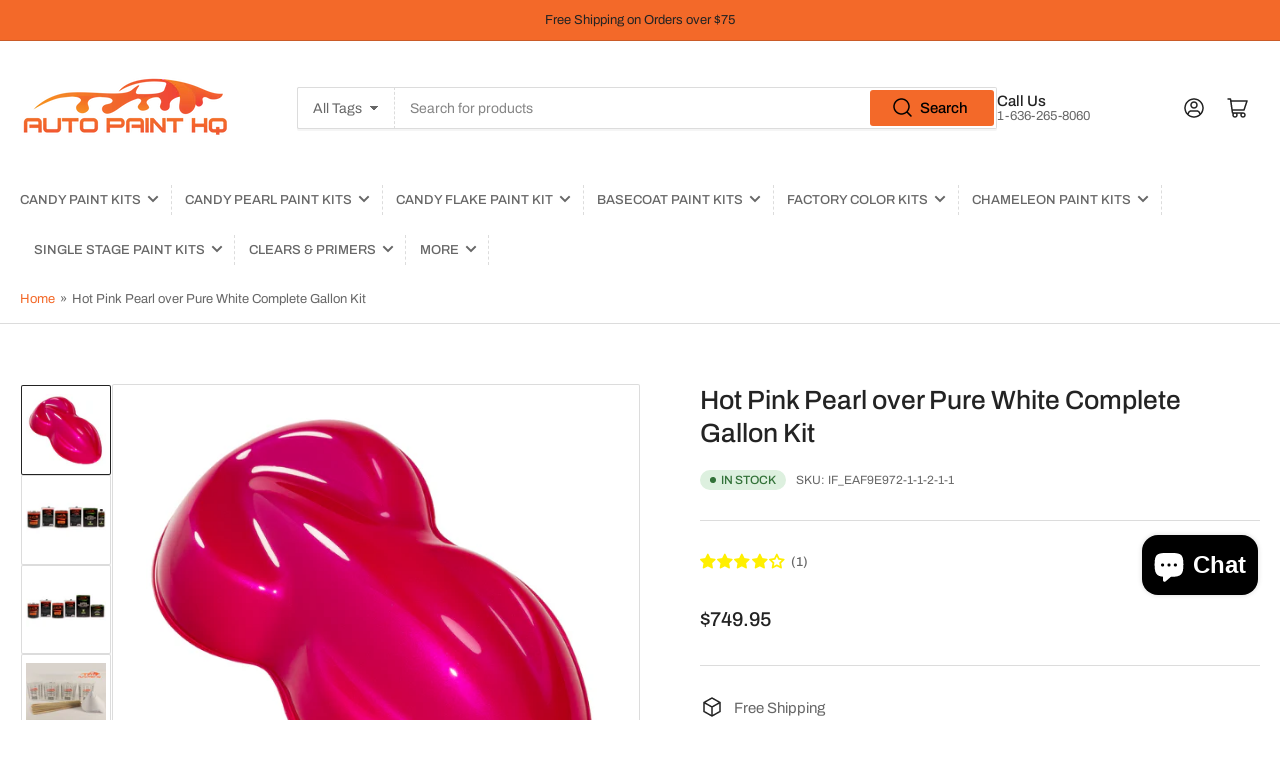

--- FILE ---
content_type: text/html; charset=utf-8
request_url: https://autopainthq.com/products/hot-pink-pearl-over-bright-white-complete-gallon-kit
body_size: 56215
content:
<!doctype html>
<html class="no-js" lang="en">
<head>
  <meta name="google-site-verification" content="8_Rv-Og3E2V83fiVKzG-vYqhkGfNwQdtxTEVJMI60TY" />
	<meta charset="utf-8">

	<title>
		Hot Pink Pearl over Pure White Complete Gallon Kit
 &ndash; Auto Paint HQ</title>

	
		<meta name="description" content="Our Tri-Coat Vivid Color Pearls over Pure White Basecoat Kits are uniquely formulated to give you an amazing pearlescent color pop with clean angles in a user friendly system. These kits are created with the newest technology giving you the cleanest, brightest pearl effect available.   Made in the USA.   Our Gallon Kit">
	

	


<meta property="og:site_name" content="Auto Paint HQ">
<meta property="og:url" content="https://autopainthq.com/products/hot-pink-pearl-over-bright-white-complete-gallon-kit">
<meta property="og:title" content="Hot Pink Pearl over Pure White Complete Gallon Kit">
<meta property="og:type" content="product">
<meta property="og:description" content="Our Tri-Coat Vivid Color Pearls over Pure White Basecoat Kits are uniquely formulated to give you an amazing pearlescent color pop with clean angles in a user friendly system. These kits are created with the newest technology giving you the cleanest, brightest pearl effect available.   Made in the USA.   Our Gallon Kit"><meta property="og:image" content="http://autopainthq.com/cdn/shop/products/hot-pink-pearl-2_23219d14-b2ff-405e-b335-2ed7d641591a.png?v=1700075808">
	<meta property="og:image:secure_url" content="https://autopainthq.com/cdn/shop/products/hot-pink-pearl-2_23219d14-b2ff-405e-b335-2ed7d641591a.png?v=1700075808">
	<meta property="og:image:width" content="550">
	<meta property="og:image:height" content="500"><meta property="og:price:amount" content="749.95">
	<meta property="og:price:currency" content="USD"><meta name="twitter:card" content="summary_large_image">
<meta name="twitter:title" content="Hot Pink Pearl over Pure White Complete Gallon Kit">
<meta name="twitter:description" content="Our Tri-Coat Vivid Color Pearls over Pure White Basecoat Kits are uniquely formulated to give you an amazing pearlescent color pop with clean angles in a user friendly system. These kits are created with the newest technology giving you the cleanest, brightest pearl effect available.   Made in the USA.   Our Gallon Kit">


	<meta name="viewport" content="width=device-width, initial-scale=1">
	<link rel="canonical" href="https://autopainthq.com/products/hot-pink-pearl-over-bright-white-complete-gallon-kit">

	<link rel="preconnect" href="//cdn.shopify.com" crossorigin>

	
		<link rel="preconnect" href="//fonts.shopifycdn.com" crossorigin>
	

	
	
		<link rel="preload" as="font" href="//autopainthq.com/cdn/fonts/archivo/archivo_n4.dc8d917cc69af0a65ae04d01fd8eeab28a3573c9.woff2" type="font/woff2" crossorigin>
	
	
		<link rel="preload" as="font" href="//autopainthq.com/cdn/fonts/archivo/archivo_n5.272841b6d6b831864f7fecfa55541752bb399511.woff2" type="font/woff2" crossorigin>
	
	

	



<style data-shopify>
	@font-face {
  font-family: Archivo;
  font-weight: 400;
  font-style: normal;
  font-display: swap;
  src: url("//autopainthq.com/cdn/fonts/archivo/archivo_n4.dc8d917cc69af0a65ae04d01fd8eeab28a3573c9.woff2") format("woff2"),
       url("//autopainthq.com/cdn/fonts/archivo/archivo_n4.bd6b9c34fdb81d7646836be8065ce3c80a2cc984.woff") format("woff");
}

	@font-face {
  font-family: Archivo;
  font-weight: 700;
  font-style: normal;
  font-display: swap;
  src: url("//autopainthq.com/cdn/fonts/archivo/archivo_n7.651b020b3543640c100112be6f1c1b8e816c7f13.woff2") format("woff2"),
       url("//autopainthq.com/cdn/fonts/archivo/archivo_n7.7e9106d320e6594976a7dcb57957f3e712e83c96.woff") format("woff");
}

	@font-face {
  font-family: Archivo;
  font-weight: 400;
  font-style: italic;
  font-display: swap;
  src: url("//autopainthq.com/cdn/fonts/archivo/archivo_i4.37d8c4e02dc4f8e8b559f47082eb24a5c48c2908.woff2") format("woff2"),
       url("//autopainthq.com/cdn/fonts/archivo/archivo_i4.839d35d75c605237591e73815270f86ab696602c.woff") format("woff");
}

	@font-face {
  font-family: Archivo;
  font-weight: 700;
  font-style: italic;
  font-display: swap;
  src: url("//autopainthq.com/cdn/fonts/archivo/archivo_i7.3dc798c6f261b8341dd97dd5c78d97d457c63517.woff2") format("woff2"),
       url("//autopainthq.com/cdn/fonts/archivo/archivo_i7.3b65e9d326e7379bd5f15bcb927c5d533d950ff6.woff") format("woff");
}

	@font-face {
  font-family: Archivo;
  font-weight: 500;
  font-style: normal;
  font-display: swap;
  src: url("//autopainthq.com/cdn/fonts/archivo/archivo_n5.272841b6d6b831864f7fecfa55541752bb399511.woff2") format("woff2"),
       url("//autopainthq.com/cdn/fonts/archivo/archivo_n5.27fb58a71a175084eb68e15500549a69fe15738e.woff") format("woff");
}

	@font-face {
  font-family: Archivo;
  font-weight: 700;
  font-style: normal;
  font-display: swap;
  src: url("//autopainthq.com/cdn/fonts/archivo/archivo_n7.651b020b3543640c100112be6f1c1b8e816c7f13.woff2") format("woff2"),
       url("//autopainthq.com/cdn/fonts/archivo/archivo_n7.7e9106d320e6594976a7dcb57957f3e712e83c96.woff") format("woff");
}

	@font-face {
  font-family: Archivo;
  font-weight: 500;
  font-style: italic;
  font-display: swap;
  src: url("//autopainthq.com/cdn/fonts/archivo/archivo_i5.b51f628bdb8daa9bbf4f36ec4082416f5e2cdf20.woff2") format("woff2"),
       url("//autopainthq.com/cdn/fonts/archivo/archivo_i5.72af52f07bc3bbb646e8e74c7e33e7883fca06f6.woff") format("woff");
}

	@font-face {
  font-family: Archivo;
  font-weight: 700;
  font-style: italic;
  font-display: swap;
  src: url("//autopainthq.com/cdn/fonts/archivo/archivo_i7.3dc798c6f261b8341dd97dd5c78d97d457c63517.woff2") format("woff2"),
       url("//autopainthq.com/cdn/fonts/archivo/archivo_i7.3b65e9d326e7379bd5f15bcb927c5d533d950ff6.woff") format("woff");
}

@font-face {
  font-family: Archivo;
  font-weight: 500;
  font-style: normal;
  font-display: swap;
  src: url("//autopainthq.com/cdn/fonts/archivo/archivo_n5.272841b6d6b831864f7fecfa55541752bb399511.woff2") format("woff2"),
       url("//autopainthq.com/cdn/fonts/archivo/archivo_n5.27fb58a71a175084eb68e15500549a69fe15738e.woff") format("woff");
}

:root {
		--page-width: 146rem;
		--spacing-base-1: 2rem;

		--grid-desktop-horizontal-spacing: 20px;
		--grid-desktop-vertical-spacing: 20px;
		--grid-mobile-horizontal-spacing: 15px;
		--grid-mobile-vertical-spacing: 15px;

		--border-radius-base: 2px;
		--buttons-radius: 24px;
		--inputs-radius: 2px;
		--inputs-border-width: 1px;
		--inputs-border-opacity: .2;

		--color-base-white: #fff;
		--color-product-review-star: #ffc700;
		--color-base-text: 103, 103, 103;
		--color-base-text-alt: 35, 35, 35;
		--color-base-border: 220, 220, 220;
		--color-base-background-1: 255, 255, 255;
		--color-base-background-2: 248, 248, 248;
		--color-base-accent-1: 243, 105, 41;
		--color-base-accent-1-text: 35, 35, 35;
		--color-base-accent-2: 35, 35, 35;
		--color-base-accent-2-text: 243, 105, 41;
		--color-base-accent-3: 250, 250, 250;
		--color-base-accent-3-text: 35, 35, 35;

		
		--color-buttons-primary-background: 243, 105, 41;
		
		
		--color-buttons-primary-text: 0, 0, 0;
		
		
		--color-buttons-secondary-background: 243, 105, 41;
		
		
		--color-buttons-secondary-text: 0, 0, 0;
		

		--color-sale: rgba(202, 65, 65, 1.0);
		--color-sale-background: #f1cdcd;
		--color-error: rgba(146, 44, 44, 1.0);
		--color-error-background: #f7e5e5;
		--color-success: rgba(51, 114, 57, 1.0);
		--color-success-background: #ddf0df;
		--color-warning: rgba(189, 107, 27, 1.0);
		--color-warning-background: #f8e1cb;
		--color-preorder: rgba(11, 108, 255, 1.0);
		--color-preorder-background: #d2e4ff;
		--color-price: 35, 35, 35, 1.0;
		--color-price-discounted: 103, 103, 103, 1.0;

		--font-body-family: Archivo, sans-serif;
		--font-body-style: normal;
		--font-body-weight: 400;
		--font-bolder-weight: 500;

		--font-heading-family: Archivo, sans-serif;
		--font-heading-style: normal;
		--font-heading-weight: 500;

		--font-body-scale: 1.0;
		--font-heading-scale: 1.1;
		--font-product-price-scale: 1.0;
		--font-product-price-grid-scale: 1.0;

		--font-buttons-family: Archivo,sans-serif;
	}
</style>


	<link href="//autopainthq.com/cdn/shop/t/34/assets/base.css?v=116070756966007267741737750639" rel="stylesheet" type="text/css" media="all" />

	<script src="//autopainthq.com/cdn/shop/t/34/assets/pubsub.js?v=70720523140183578841737750639" defer="defer"></script>
	<script src="//autopainthq.com/cdn/shop/t/34/assets/scripts.js?v=76871871380711181931737750639" defer="defer"></script>

	

	<script>window.performance && window.performance.mark && window.performance.mark('shopify.content_for_header.start');</script><meta name="google-site-verification" content="UZB0uT5fDR1iAsMna_xlLIeYH2MMslQUD-5Y1_FXUrk">
<meta name="facebook-domain-verification" content="ybih5xn1n5epfjlcfomvour832nuz9">
<meta id="shopify-digital-wallet" name="shopify-digital-wallet" content="/26425680/digital_wallets/dialog">
<meta name="shopify-checkout-api-token" content="ba8cfdae80d3faf6358055909123362b">
<meta id="in-context-paypal-metadata" data-shop-id="26425680" data-venmo-supported="false" data-environment="production" data-locale="en_US" data-paypal-v4="true" data-currency="USD">
<link rel="alternate" type="application/json+oembed" href="https://autopainthq.com/products/hot-pink-pearl-over-bright-white-complete-gallon-kit.oembed">
<script async="async" src="/checkouts/internal/preloads.js?locale=en-US"></script>
<link rel="preconnect" href="https://shop.app" crossorigin="anonymous">
<script async="async" src="https://shop.app/checkouts/internal/preloads.js?locale=en-US&shop_id=26425680" crossorigin="anonymous"></script>
<script id="apple-pay-shop-capabilities" type="application/json">{"shopId":26425680,"countryCode":"US","currencyCode":"USD","merchantCapabilities":["supports3DS"],"merchantId":"gid:\/\/shopify\/Shop\/26425680","merchantName":"Auto Paint HQ","requiredBillingContactFields":["postalAddress","email"],"requiredShippingContactFields":["postalAddress","email"],"shippingType":"shipping","supportedNetworks":["visa","masterCard","amex","discover","elo","jcb"],"total":{"type":"pending","label":"Auto Paint HQ","amount":"1.00"},"shopifyPaymentsEnabled":true,"supportsSubscriptions":true}</script>
<script id="shopify-features" type="application/json">{"accessToken":"ba8cfdae80d3faf6358055909123362b","betas":["rich-media-storefront-analytics"],"domain":"autopainthq.com","predictiveSearch":true,"shopId":26425680,"locale":"en"}</script>
<script>var Shopify = Shopify || {};
Shopify.shop = "autopaint-hq.myshopify.com";
Shopify.locale = "en";
Shopify.currency = {"active":"USD","rate":"1.0"};
Shopify.country = "US";
Shopify.theme = {"name":"Current Theme DO NOT CHANGE!!!","id":129036845111,"schema_name":"Athens","schema_version":"2.1.0","theme_store_id":1608,"role":"main"};
Shopify.theme.handle = "null";
Shopify.theme.style = {"id":null,"handle":null};
Shopify.cdnHost = "autopainthq.com/cdn";
Shopify.routes = Shopify.routes || {};
Shopify.routes.root = "/";</script>
<script type="module">!function(o){(o.Shopify=o.Shopify||{}).modules=!0}(window);</script>
<script>!function(o){function n(){var o=[];function n(){o.push(Array.prototype.slice.apply(arguments))}return n.q=o,n}var t=o.Shopify=o.Shopify||{};t.loadFeatures=n(),t.autoloadFeatures=n()}(window);</script>
<script>
  window.ShopifyPay = window.ShopifyPay || {};
  window.ShopifyPay.apiHost = "shop.app\/pay";
  window.ShopifyPay.redirectState = null;
</script>
<script id="shop-js-analytics" type="application/json">{"pageType":"product"}</script>
<script defer="defer" async type="module" src="//autopainthq.com/cdn/shopifycloud/shop-js/modules/v2/client.init-shop-cart-sync_BN7fPSNr.en.esm.js"></script>
<script defer="defer" async type="module" src="//autopainthq.com/cdn/shopifycloud/shop-js/modules/v2/chunk.common_Cbph3Kss.esm.js"></script>
<script defer="defer" async type="module" src="//autopainthq.com/cdn/shopifycloud/shop-js/modules/v2/chunk.modal_DKumMAJ1.esm.js"></script>
<script type="module">
  await import("//autopainthq.com/cdn/shopifycloud/shop-js/modules/v2/client.init-shop-cart-sync_BN7fPSNr.en.esm.js");
await import("//autopainthq.com/cdn/shopifycloud/shop-js/modules/v2/chunk.common_Cbph3Kss.esm.js");
await import("//autopainthq.com/cdn/shopifycloud/shop-js/modules/v2/chunk.modal_DKumMAJ1.esm.js");

  window.Shopify.SignInWithShop?.initShopCartSync?.({"fedCMEnabled":true,"windoidEnabled":true});

</script>
<script defer="defer" async type="module" src="//autopainthq.com/cdn/shopifycloud/shop-js/modules/v2/client.payment-terms_BxzfvcZJ.en.esm.js"></script>
<script defer="defer" async type="module" src="//autopainthq.com/cdn/shopifycloud/shop-js/modules/v2/chunk.common_Cbph3Kss.esm.js"></script>
<script defer="defer" async type="module" src="//autopainthq.com/cdn/shopifycloud/shop-js/modules/v2/chunk.modal_DKumMAJ1.esm.js"></script>
<script type="module">
  await import("//autopainthq.com/cdn/shopifycloud/shop-js/modules/v2/client.payment-terms_BxzfvcZJ.en.esm.js");
await import("//autopainthq.com/cdn/shopifycloud/shop-js/modules/v2/chunk.common_Cbph3Kss.esm.js");
await import("//autopainthq.com/cdn/shopifycloud/shop-js/modules/v2/chunk.modal_DKumMAJ1.esm.js");

  
</script>
<script>
  window.Shopify = window.Shopify || {};
  if (!window.Shopify.featureAssets) window.Shopify.featureAssets = {};
  window.Shopify.featureAssets['shop-js'] = {"shop-cart-sync":["modules/v2/client.shop-cart-sync_CJVUk8Jm.en.esm.js","modules/v2/chunk.common_Cbph3Kss.esm.js","modules/v2/chunk.modal_DKumMAJ1.esm.js"],"init-fed-cm":["modules/v2/client.init-fed-cm_7Fvt41F4.en.esm.js","modules/v2/chunk.common_Cbph3Kss.esm.js","modules/v2/chunk.modal_DKumMAJ1.esm.js"],"init-shop-email-lookup-coordinator":["modules/v2/client.init-shop-email-lookup-coordinator_Cc088_bR.en.esm.js","modules/v2/chunk.common_Cbph3Kss.esm.js","modules/v2/chunk.modal_DKumMAJ1.esm.js"],"init-windoid":["modules/v2/client.init-windoid_hPopwJRj.en.esm.js","modules/v2/chunk.common_Cbph3Kss.esm.js","modules/v2/chunk.modal_DKumMAJ1.esm.js"],"shop-button":["modules/v2/client.shop-button_B0jaPSNF.en.esm.js","modules/v2/chunk.common_Cbph3Kss.esm.js","modules/v2/chunk.modal_DKumMAJ1.esm.js"],"shop-cash-offers":["modules/v2/client.shop-cash-offers_DPIskqss.en.esm.js","modules/v2/chunk.common_Cbph3Kss.esm.js","modules/v2/chunk.modal_DKumMAJ1.esm.js"],"shop-toast-manager":["modules/v2/client.shop-toast-manager_CK7RT69O.en.esm.js","modules/v2/chunk.common_Cbph3Kss.esm.js","modules/v2/chunk.modal_DKumMAJ1.esm.js"],"init-shop-cart-sync":["modules/v2/client.init-shop-cart-sync_BN7fPSNr.en.esm.js","modules/v2/chunk.common_Cbph3Kss.esm.js","modules/v2/chunk.modal_DKumMAJ1.esm.js"],"init-customer-accounts-sign-up":["modules/v2/client.init-customer-accounts-sign-up_CfPf4CXf.en.esm.js","modules/v2/client.shop-login-button_DeIztwXF.en.esm.js","modules/v2/chunk.common_Cbph3Kss.esm.js","modules/v2/chunk.modal_DKumMAJ1.esm.js"],"pay-button":["modules/v2/client.pay-button_CgIwFSYN.en.esm.js","modules/v2/chunk.common_Cbph3Kss.esm.js","modules/v2/chunk.modal_DKumMAJ1.esm.js"],"init-customer-accounts":["modules/v2/client.init-customer-accounts_DQ3x16JI.en.esm.js","modules/v2/client.shop-login-button_DeIztwXF.en.esm.js","modules/v2/chunk.common_Cbph3Kss.esm.js","modules/v2/chunk.modal_DKumMAJ1.esm.js"],"avatar":["modules/v2/client.avatar_BTnouDA3.en.esm.js"],"init-shop-for-new-customer-accounts":["modules/v2/client.init-shop-for-new-customer-accounts_CsZy_esa.en.esm.js","modules/v2/client.shop-login-button_DeIztwXF.en.esm.js","modules/v2/chunk.common_Cbph3Kss.esm.js","modules/v2/chunk.modal_DKumMAJ1.esm.js"],"shop-follow-button":["modules/v2/client.shop-follow-button_BRMJjgGd.en.esm.js","modules/v2/chunk.common_Cbph3Kss.esm.js","modules/v2/chunk.modal_DKumMAJ1.esm.js"],"checkout-modal":["modules/v2/client.checkout-modal_B9Drz_yf.en.esm.js","modules/v2/chunk.common_Cbph3Kss.esm.js","modules/v2/chunk.modal_DKumMAJ1.esm.js"],"shop-login-button":["modules/v2/client.shop-login-button_DeIztwXF.en.esm.js","modules/v2/chunk.common_Cbph3Kss.esm.js","modules/v2/chunk.modal_DKumMAJ1.esm.js"],"lead-capture":["modules/v2/client.lead-capture_DXYzFM3R.en.esm.js","modules/v2/chunk.common_Cbph3Kss.esm.js","modules/v2/chunk.modal_DKumMAJ1.esm.js"],"shop-login":["modules/v2/client.shop-login_CA5pJqmO.en.esm.js","modules/v2/chunk.common_Cbph3Kss.esm.js","modules/v2/chunk.modal_DKumMAJ1.esm.js"],"payment-terms":["modules/v2/client.payment-terms_BxzfvcZJ.en.esm.js","modules/v2/chunk.common_Cbph3Kss.esm.js","modules/v2/chunk.modal_DKumMAJ1.esm.js"]};
</script>
<script>(function() {
  var isLoaded = false;
  function asyncLoad() {
    if (isLoaded) return;
    isLoaded = true;
    var urls = ["https:\/\/www.improvedcontactform.com\/icf.js?shop=autopaint-hq.myshopify.com","https:\/\/cdnig.addons.business\/embed\/cloud\/autopaint-hq\/cziframeagent.js?v=212104101107\u0026token=NJ1O222103rHkWNR\u0026shop=autopaint-hq.myshopify.com","https:\/\/armor.pasilobus.com\/lock.js?shop=autopaint-hq.myshopify.com","https:\/\/hidepaypal2-static.inscoder.com\/st-hidepaypal-cart-off.min.js?shop=autopaint-hq.myshopify.com","https:\/\/hidepaypal2-static.inscoder.com\/st-hidepaypal-checkout-off.min.js?shop=autopaint-hq.myshopify.com","https:\/\/hidepaypal2-static.inscoder.com\/st-hidepaypal-product-off.min.js?shop=autopaint-hq.myshopify.com","https:\/\/cdn.nfcube.com\/instafeed-deba3c1fa67e2818d2bc31b900d72e15.js?shop=autopaint-hq.myshopify.com","https:\/\/shy.elfsight.com\/p\/platform.js?shop=autopaint-hq.myshopify.com"];
    for (var i = 0; i < urls.length; i++) {
      var s = document.createElement('script');
      s.type = 'text/javascript';
      s.async = true;
      s.src = urls[i];
      var x = document.getElementsByTagName('script')[0];
      x.parentNode.insertBefore(s, x);
    }
  };
  if(window.attachEvent) {
    window.attachEvent('onload', asyncLoad);
  } else {
    window.addEventListener('load', asyncLoad, false);
  }
})();</script>
<script id="__st">var __st={"a":26425680,"offset":-21600,"reqid":"19337363-43c6-4c75-95d5-80ff60bd6972-1769937639","pageurl":"autopainthq.com\/products\/hot-pink-pearl-over-bright-white-complete-gallon-kit","u":"fcbf0039894b","p":"product","rtyp":"product","rid":6877207363639};</script>
<script>window.ShopifyPaypalV4VisibilityTracking = true;</script>
<script id="captcha-bootstrap">!function(){'use strict';const t='contact',e='account',n='new_comment',o=[[t,t],['blogs',n],['comments',n],[t,'customer']],c=[[e,'customer_login'],[e,'guest_login'],[e,'recover_customer_password'],[e,'create_customer']],r=t=>t.map((([t,e])=>`form[action*='/${t}']:not([data-nocaptcha='true']) input[name='form_type'][value='${e}']`)).join(','),a=t=>()=>t?[...document.querySelectorAll(t)].map((t=>t.form)):[];function s(){const t=[...o],e=r(t);return a(e)}const i='password',u='form_key',d=['recaptcha-v3-token','g-recaptcha-response','h-captcha-response',i],f=()=>{try{return window.sessionStorage}catch{return}},m='__shopify_v',_=t=>t.elements[u];function p(t,e,n=!1){try{const o=window.sessionStorage,c=JSON.parse(o.getItem(e)),{data:r}=function(t){const{data:e,action:n}=t;return t[m]||n?{data:e,action:n}:{data:t,action:n}}(c);for(const[e,n]of Object.entries(r))t.elements[e]&&(t.elements[e].value=n);n&&o.removeItem(e)}catch(o){console.error('form repopulation failed',{error:o})}}const l='form_type',E='cptcha';function T(t){t.dataset[E]=!0}const w=window,h=w.document,L='Shopify',v='ce_forms',y='captcha';let A=!1;((t,e)=>{const n=(g='f06e6c50-85a8-45c8-87d0-21a2b65856fe',I='https://cdn.shopify.com/shopifycloud/storefront-forms-hcaptcha/ce_storefront_forms_captcha_hcaptcha.v1.5.2.iife.js',D={infoText:'Protected by hCaptcha',privacyText:'Privacy',termsText:'Terms'},(t,e,n)=>{const o=w[L][v],c=o.bindForm;if(c)return c(t,g,e,D).then(n);var r;o.q.push([[t,g,e,D],n]),r=I,A||(h.body.append(Object.assign(h.createElement('script'),{id:'captcha-provider',async:!0,src:r})),A=!0)});var g,I,D;w[L]=w[L]||{},w[L][v]=w[L][v]||{},w[L][v].q=[],w[L][y]=w[L][y]||{},w[L][y].protect=function(t,e){n(t,void 0,e),T(t)},Object.freeze(w[L][y]),function(t,e,n,w,h,L){const[v,y,A,g]=function(t,e,n){const i=e?o:[],u=t?c:[],d=[...i,...u],f=r(d),m=r(i),_=r(d.filter((([t,e])=>n.includes(e))));return[a(f),a(m),a(_),s()]}(w,h,L),I=t=>{const e=t.target;return e instanceof HTMLFormElement?e:e&&e.form},D=t=>v().includes(t);t.addEventListener('submit',(t=>{const e=I(t);if(!e)return;const n=D(e)&&!e.dataset.hcaptchaBound&&!e.dataset.recaptchaBound,o=_(e),c=g().includes(e)&&(!o||!o.value);(n||c)&&t.preventDefault(),c&&!n&&(function(t){try{if(!f())return;!function(t){const e=f();if(!e)return;const n=_(t);if(!n)return;const o=n.value;o&&e.removeItem(o)}(t);const e=Array.from(Array(32),(()=>Math.random().toString(36)[2])).join('');!function(t,e){_(t)||t.append(Object.assign(document.createElement('input'),{type:'hidden',name:u})),t.elements[u].value=e}(t,e),function(t,e){const n=f();if(!n)return;const o=[...t.querySelectorAll(`input[type='${i}']`)].map((({name:t})=>t)),c=[...d,...o],r={};for(const[a,s]of new FormData(t).entries())c.includes(a)||(r[a]=s);n.setItem(e,JSON.stringify({[m]:1,action:t.action,data:r}))}(t,e)}catch(e){console.error('failed to persist form',e)}}(e),e.submit())}));const S=(t,e)=>{t&&!t.dataset[E]&&(n(t,e.some((e=>e===t))),T(t))};for(const o of['focusin','change'])t.addEventListener(o,(t=>{const e=I(t);D(e)&&S(e,y())}));const B=e.get('form_key'),M=e.get(l),P=B&&M;t.addEventListener('DOMContentLoaded',(()=>{const t=y();if(P)for(const e of t)e.elements[l].value===M&&p(e,B);[...new Set([...A(),...v().filter((t=>'true'===t.dataset.shopifyCaptcha))])].forEach((e=>S(e,t)))}))}(h,new URLSearchParams(w.location.search),n,t,e,['guest_login'])})(!0,!0)}();</script>
<script integrity="sha256-4kQ18oKyAcykRKYeNunJcIwy7WH5gtpwJnB7kiuLZ1E=" data-source-attribution="shopify.loadfeatures" defer="defer" src="//autopainthq.com/cdn/shopifycloud/storefront/assets/storefront/load_feature-a0a9edcb.js" crossorigin="anonymous"></script>
<script crossorigin="anonymous" defer="defer" src="//autopainthq.com/cdn/shopifycloud/storefront/assets/shopify_pay/storefront-65b4c6d7.js?v=20250812"></script>
<script data-source-attribution="shopify.dynamic_checkout.dynamic.init">var Shopify=Shopify||{};Shopify.PaymentButton=Shopify.PaymentButton||{isStorefrontPortableWallets:!0,init:function(){window.Shopify.PaymentButton.init=function(){};var t=document.createElement("script");t.src="https://autopainthq.com/cdn/shopifycloud/portable-wallets/latest/portable-wallets.en.js",t.type="module",document.head.appendChild(t)}};
</script>
<script data-source-attribution="shopify.dynamic_checkout.buyer_consent">
  function portableWalletsHideBuyerConsent(e){var t=document.getElementById("shopify-buyer-consent"),n=document.getElementById("shopify-subscription-policy-button");t&&n&&(t.classList.add("hidden"),t.setAttribute("aria-hidden","true"),n.removeEventListener("click",e))}function portableWalletsShowBuyerConsent(e){var t=document.getElementById("shopify-buyer-consent"),n=document.getElementById("shopify-subscription-policy-button");t&&n&&(t.classList.remove("hidden"),t.removeAttribute("aria-hidden"),n.addEventListener("click",e))}window.Shopify?.PaymentButton&&(window.Shopify.PaymentButton.hideBuyerConsent=portableWalletsHideBuyerConsent,window.Shopify.PaymentButton.showBuyerConsent=portableWalletsShowBuyerConsent);
</script>
<script data-source-attribution="shopify.dynamic_checkout.cart.bootstrap">document.addEventListener("DOMContentLoaded",(function(){function t(){return document.querySelector("shopify-accelerated-checkout-cart, shopify-accelerated-checkout")}if(t())Shopify.PaymentButton.init();else{new MutationObserver((function(e,n){t()&&(Shopify.PaymentButton.init(),n.disconnect())})).observe(document.body,{childList:!0,subtree:!0})}}));
</script>
<link id="shopify-accelerated-checkout-styles" rel="stylesheet" media="screen" href="https://autopainthq.com/cdn/shopifycloud/portable-wallets/latest/accelerated-checkout-backwards-compat.css" crossorigin="anonymous">
<style id="shopify-accelerated-checkout-cart">
        #shopify-buyer-consent {
  margin-top: 1em;
  display: inline-block;
  width: 100%;
}

#shopify-buyer-consent.hidden {
  display: none;
}

#shopify-subscription-policy-button {
  background: none;
  border: none;
  padding: 0;
  text-decoration: underline;
  font-size: inherit;
  cursor: pointer;
}

#shopify-subscription-policy-button::before {
  box-shadow: none;
}

      </style>

<script>window.performance && window.performance.mark && window.performance.mark('shopify.content_for_header.end');</script>

	<script>
		document.documentElement.className = document.documentElement.className.replace('no-js', 'js');
		if (Shopify.designMode) {
			document.documentElement.classList.add('shopify-design-mode');
		}
	</script><script>window.is_hulkpo_installed=true</script><!-- BEGIN app block: shopify://apps/essential-announcer/blocks/app-embed/93b5429f-c8d6-4c33-ae14-250fd84f361b --><script>
  
    window.essentialAnnouncementConfigs = [];
  
  window.essentialAnnouncementMeta = {
    productCollections: [{"id":266316447799,"handle":"best-selling-collection","title":"Best selling products","updated_at":"2026-01-31T06:06:05-06:00","body_html":null,"published_at":"2023-08-18T01:26:08-05:00","sort_order":"best-selling","template_suffix":null,"disjunctive":false,"rules":[{"column":"variant_price","relation":"greater_than","condition":"0"}],"published_scope":"web"},{"id":266273062967,"handle":"imported-from-ebay","updated_at":"2026-01-31T06:06:05-06:00","published_at":"2023-08-08T14:52:10-05:00","sort_order":"best-selling","template_suffix":null,"published_scope":"web","title":"Imported from eBay","body_html":null},{"id":266316415031,"handle":"new-collection","title":"New products","updated_at":"2026-01-31T06:06:05-06:00","body_html":null,"published_at":"2023-08-18T01:26:07-05:00","sort_order":"created-desc","template_suffix":null,"disjunctive":false,"rules":[{"column":"variant_price","relation":"greater_than","condition":"0"}],"published_scope":"web"},{"id":262301122615,"handle":"pearl-over-white-gallon-kits-menu","title":"Pearl over White Gallon Kits","updated_at":"2026-01-31T06:06:05-06:00","body_html":"","published_at":"2021-11-25T14:12:08-06:00","sort_order":"best-selling","template_suffix":"","disjunctive":false,"rules":[{"column":"tag","relation":"equals","condition":"Size_Gallon"},{"column":"title","relation":"contains","condition":"Pearl"},{"column":"title","relation":"contains","condition":"Over"},{"column":"title","relation":"contains","condition":"White"},{"column":"title","relation":"not_contains","condition":"Candy"}],"published_scope":"global"},{"id":267078697015,"handle":"pearl-tri-coat-gallon-kits","title":"Pearl Tri-Coat Gallon Kits","updated_at":"2026-01-31T06:06:05-06:00","body_html":"","published_at":"2023-11-09T11:36:39-06:00","sort_order":"best-selling","template_suffix":"","disjunctive":false,"rules":[{"column":"tag","relation":"equals","condition":"Size_Gallon"},{"column":"title","relation":"contains","condition":"Over"},{"column":"title","relation":"not_contains","condition":"Candy"},{"column":"title","relation":"not_contains","condition":"GM WA"},{"column":"title","relation":"not_contains","condition":"Wax"},{"column":"title","relation":"not_contains","condition":"Honda"},{"column":"title","relation":"not_contains","condition":"Flamingo"},{"column":"title","relation":"not_contains","condition":"Mountain"},{"column":"title","relation":"not_contains","condition":"Maui"},{"column":"title","relation":"not_contains","condition":"Aztec"},{"column":"title","relation":"not_contains","condition":"Trickster"},{"column":"title","relation":"not_contains","condition":"Metallic"},{"column":"title","relation":"not_contains","condition":"Chameleon"}],"published_scope":"global"}],
    productData: {"id":6877207363639,"title":"Hot Pink Pearl over Pure White Complete Gallon Kit","handle":"hot-pink-pearl-over-bright-white-complete-gallon-kit","description":"\u003cp\u003eOur Tri-Coat Vivid Color Pearls over Pure White Basecoat Kits are uniquely formulated to give you an amazing pearlescent color pop with clean angles in a user friendly system. These kits are created with the newest technology giving you the cleanest, brightest pearl effect available.\u003c\/p\u003e\n\u003cp\u003e \u003c\/p\u003e\n\u003cp\u003eMade in the USA.\u003c\/p\u003e\n\u003cp\u003e \u003c\/p\u003e\n\u003cp\u003e\u003cstrong\u003eOur Gallon Kit Includes:\u003c\/strong\u003e\u003c\/p\u003e\n\u003cp\u003e \u003c\/p\u003e\n\u003cul\u003e\n\u003cli\u003eOne Gallon of Pure White Base Color\u003c\/li\u003e\n\u003cli\u003eOne Gallon of Color Pearl Midcoat\u003c\/li\u003e\n\u003cli\u003eTwo Gallons of Reducer (your choice of speed)\u003c\/li\u003e\n\u003cli\u003eAlso, your choice of a 4:1 mix ratio Gallon of Super Wet Show Clear with Quart Activator (your choice of Activator speed), or a 2:1 mix ratio 5 Liter of Super Wet Euro Clear with 2.5 Liter Activator (your choice of Activator speed).\u003c\/li\u003e\n\u003cli\u003eMixing Sticks, Strainers, And Mix Cups\u003c\/li\u003e\n\u003c\/ul\u003e\n\u003cp\u003e \u003c\/p\u003e\n\u003cp\u003eEverything needed to create an incredible custom pearl effect, with an ultra high gloss finish, and long durability.\u003c\/p\u003e\n\u003cp\u003e \u003c\/p\u003e\n\u003cp\u003eThe Pure White Base Color mixes 1:1 with the reducer making 2 Gallons of sprayable Base. The Color Pearl Color mixes 1:1 with the reducer making 2 Gallons of sprayable Pearl. The 4:1 mix ratio Super Wet Show Clear Kit makes 5 quarts of sprayable Clear, while the 2:1 mix ratio Super Wet Euro Clear Kit makes 8 quarts, or 2 gallons of sprayable Clear.\u003c\/p\u003e\n\u003cp\u003eReducer and Activator speed depends on the temperature of the environment where product will be applied.  Select Fast for temperatures below 70 degrees, Medium for 70-85 degrees, and Slow for above 85 degrees.\u003c\/p\u003e","published_at":"2023-11-15T13:18:57-06:00","created_at":"2023-11-15T13:16:48-06:00","vendor":"Auto Paint HQ","type":"","tags":["Color_Pink","Size_Gallon"],"price":74995,"price_min":74995,"price_max":74995,"available":true,"price_varies":false,"compare_at_price":null,"compare_at_price_min":0,"compare_at_price_max":0,"compare_at_price_varies":false,"variants":[{"id":40374137651255,"title":"Fast \/ 4:1 Super Wet Show Clear \/ Fast","option1":"Fast","option2":"4:1 Super Wet Show Clear","option3":"Fast","sku":"IF_EAF9E972-1-1-2-1-1","requires_shipping":true,"taxable":true,"featured_image":null,"available":true,"name":"Hot Pink Pearl over Pure White Complete Gallon Kit - Fast \/ 4:1 Super Wet Show Clear \/ Fast","public_title":"Fast \/ 4:1 Super Wet Show Clear \/ Fast","options":["Fast","4:1 Super Wet Show Clear","Fast"],"price":74995,"weight":9979,"compare_at_price":null,"inventory_management":"shopify","barcode":"","requires_selling_plan":false,"selling_plan_allocations":[],"quantity_rule":{"min":1,"max":null,"increment":1}},{"id":40374137684023,"title":"Fast \/ 4:1 Super Wet Show Clear \/ Medium","option1":"Fast","option2":"4:1 Super Wet Show Clear","option3":"Medium","sku":"IF_5B2B88D8-1-1-2-1-1","requires_shipping":true,"taxable":true,"featured_image":null,"available":true,"name":"Hot Pink Pearl over Pure White Complete Gallon Kit - Fast \/ 4:1 Super Wet Show Clear \/ Medium","public_title":"Fast \/ 4:1 Super Wet Show Clear \/ Medium","options":["Fast","4:1 Super Wet Show Clear","Medium"],"price":74995,"weight":9979,"compare_at_price":null,"inventory_management":"shopify","barcode":"","requires_selling_plan":false,"selling_plan_allocations":[],"quantity_rule":{"min":1,"max":null,"increment":1}},{"id":40374137716791,"title":"Fast \/ 4:1 Super Wet Show Clear \/ Slow","option1":"Fast","option2":"4:1 Super Wet Show Clear","option3":"Slow","sku":"IF_11D6CEE8-1-1-2-1-1","requires_shipping":true,"taxable":true,"featured_image":null,"available":true,"name":"Hot Pink Pearl over Pure White Complete Gallon Kit - Fast \/ 4:1 Super Wet Show Clear \/ Slow","public_title":"Fast \/ 4:1 Super Wet Show Clear \/ Slow","options":["Fast","4:1 Super Wet Show Clear","Slow"],"price":74995,"weight":9979,"compare_at_price":null,"inventory_management":"shopify","barcode":"","requires_selling_plan":false,"selling_plan_allocations":[],"quantity_rule":{"min":1,"max":null,"increment":1}},{"id":40374137749559,"title":"Fast \/ 2:1 Super Wet Euro Clear \/ Fast","option1":"Fast","option2":"2:1 Super Wet Euro Clear","option3":"Fast","sku":"IF_AD3C6F5D-1-1-2-1-1","requires_shipping":true,"taxable":true,"featured_image":null,"available":true,"name":"Hot Pink Pearl over Pure White Complete Gallon Kit - Fast \/ 2:1 Super Wet Euro Clear \/ Fast","public_title":"Fast \/ 2:1 Super Wet Euro Clear \/ Fast","options":["Fast","2:1 Super Wet Euro Clear","Fast"],"price":74995,"weight":9979,"compare_at_price":null,"inventory_management":"shopify","barcode":"","requires_selling_plan":false,"selling_plan_allocations":[],"quantity_rule":{"min":1,"max":null,"increment":1}},{"id":40374137782327,"title":"Fast \/ 2:1 Super Wet Euro Clear \/ Medium","option1":"Fast","option2":"2:1 Super Wet Euro Clear","option3":"Medium","sku":"IF_B136D8D9-1-1-2-1-1","requires_shipping":true,"taxable":true,"featured_image":null,"available":true,"name":"Hot Pink Pearl over Pure White Complete Gallon Kit - Fast \/ 2:1 Super Wet Euro Clear \/ Medium","public_title":"Fast \/ 2:1 Super Wet Euro Clear \/ Medium","options":["Fast","2:1 Super Wet Euro Clear","Medium"],"price":74995,"weight":9979,"compare_at_price":null,"inventory_management":"shopify","barcode":"","requires_selling_plan":false,"selling_plan_allocations":[],"quantity_rule":{"min":1,"max":null,"increment":1}},{"id":40374137815095,"title":"Fast \/ 2:1 Super Wet Euro Clear \/ Slow","option1":"Fast","option2":"2:1 Super Wet Euro Clear","option3":"Slow","sku":"IF_E2C3F24A-1-1-2-1-1","requires_shipping":true,"taxable":true,"featured_image":null,"available":true,"name":"Hot Pink Pearl over Pure White Complete Gallon Kit - Fast \/ 2:1 Super Wet Euro Clear \/ Slow","public_title":"Fast \/ 2:1 Super Wet Euro Clear \/ Slow","options":["Fast","2:1 Super Wet Euro Clear","Slow"],"price":74995,"weight":9979,"compare_at_price":null,"inventory_management":"shopify","barcode":"","requires_selling_plan":false,"selling_plan_allocations":[],"quantity_rule":{"min":1,"max":null,"increment":1}},{"id":40374137847863,"title":"Medium \/ 4:1 Super Wet Show Clear \/ Fast","option1":"Medium","option2":"4:1 Super Wet Show Clear","option3":"Fast","sku":"IF_41F79C49-1-1-2-1-1","requires_shipping":true,"taxable":true,"featured_image":null,"available":true,"name":"Hot Pink Pearl over Pure White Complete Gallon Kit - Medium \/ 4:1 Super Wet Show Clear \/ Fast","public_title":"Medium \/ 4:1 Super Wet Show Clear \/ Fast","options":["Medium","4:1 Super Wet Show Clear","Fast"],"price":74995,"weight":9979,"compare_at_price":null,"inventory_management":"shopify","barcode":"","requires_selling_plan":false,"selling_plan_allocations":[],"quantity_rule":{"min":1,"max":null,"increment":1}},{"id":40374137880631,"title":"Medium \/ 4:1 Super Wet Show Clear \/ Medium","option1":"Medium","option2":"4:1 Super Wet Show Clear","option3":"Medium","sku":"IF_94C706CD-1-1-2-1-1","requires_shipping":true,"taxable":true,"featured_image":null,"available":true,"name":"Hot Pink Pearl over Pure White Complete Gallon Kit - Medium \/ 4:1 Super Wet Show Clear \/ Medium","public_title":"Medium \/ 4:1 Super Wet Show Clear \/ Medium","options":["Medium","4:1 Super Wet Show Clear","Medium"],"price":74995,"weight":9979,"compare_at_price":null,"inventory_management":"shopify","barcode":"","requires_selling_plan":false,"selling_plan_allocations":[],"quantity_rule":{"min":1,"max":null,"increment":1}},{"id":40374137913399,"title":"Medium \/ 4:1 Super Wet Show Clear \/ Slow","option1":"Medium","option2":"4:1 Super Wet Show Clear","option3":"Slow","sku":"IF_39B11CE5-1-1-2-1-1","requires_shipping":true,"taxable":true,"featured_image":null,"available":true,"name":"Hot Pink Pearl over Pure White Complete Gallon Kit - Medium \/ 4:1 Super Wet Show Clear \/ Slow","public_title":"Medium \/ 4:1 Super Wet Show Clear \/ Slow","options":["Medium","4:1 Super Wet Show Clear","Slow"],"price":74995,"weight":9979,"compare_at_price":null,"inventory_management":"shopify","barcode":"","requires_selling_plan":false,"selling_plan_allocations":[],"quantity_rule":{"min":1,"max":null,"increment":1}},{"id":40374137946167,"title":"Medium \/ 2:1 Super Wet Euro Clear \/ Fast","option1":"Medium","option2":"2:1 Super Wet Euro Clear","option3":"Fast","sku":"IF_B4063ED0-1-1-2-1-1","requires_shipping":true,"taxable":true,"featured_image":null,"available":true,"name":"Hot Pink Pearl over Pure White Complete Gallon Kit - Medium \/ 2:1 Super Wet Euro Clear \/ Fast","public_title":"Medium \/ 2:1 Super Wet Euro Clear \/ Fast","options":["Medium","2:1 Super Wet Euro Clear","Fast"],"price":74995,"weight":9979,"compare_at_price":null,"inventory_management":"shopify","barcode":"","requires_selling_plan":false,"selling_plan_allocations":[],"quantity_rule":{"min":1,"max":null,"increment":1}},{"id":40374137978935,"title":"Medium \/ 2:1 Super Wet Euro Clear \/ Medium","option1":"Medium","option2":"2:1 Super Wet Euro Clear","option3":"Medium","sku":"IF_4BE7D499-1-1-2-1-1","requires_shipping":true,"taxable":true,"featured_image":null,"available":true,"name":"Hot Pink Pearl over Pure White Complete Gallon Kit - Medium \/ 2:1 Super Wet Euro Clear \/ Medium","public_title":"Medium \/ 2:1 Super Wet Euro Clear \/ Medium","options":["Medium","2:1 Super Wet Euro Clear","Medium"],"price":74995,"weight":9979,"compare_at_price":null,"inventory_management":"shopify","barcode":"","requires_selling_plan":false,"selling_plan_allocations":[],"quantity_rule":{"min":1,"max":null,"increment":1}},{"id":40374138011703,"title":"Medium \/ 2:1 Super Wet Euro Clear \/ Slow","option1":"Medium","option2":"2:1 Super Wet Euro Clear","option3":"Slow","sku":"IF_190E865A-1-1-2-1-1","requires_shipping":true,"taxable":true,"featured_image":null,"available":true,"name":"Hot Pink Pearl over Pure White Complete Gallon Kit - Medium \/ 2:1 Super Wet Euro Clear \/ Slow","public_title":"Medium \/ 2:1 Super Wet Euro Clear \/ Slow","options":["Medium","2:1 Super Wet Euro Clear","Slow"],"price":74995,"weight":9979,"compare_at_price":null,"inventory_management":"shopify","barcode":"","requires_selling_plan":false,"selling_plan_allocations":[],"quantity_rule":{"min":1,"max":null,"increment":1}},{"id":40374138044471,"title":"Slow \/ 4:1 Super Wet Show Clear \/ Fast","option1":"Slow","option2":"4:1 Super Wet Show Clear","option3":"Fast","sku":"IF_FA306293-1-1-2-1-1","requires_shipping":true,"taxable":true,"featured_image":null,"available":true,"name":"Hot Pink Pearl over Pure White Complete Gallon Kit - Slow \/ 4:1 Super Wet Show Clear \/ Fast","public_title":"Slow \/ 4:1 Super Wet Show Clear \/ Fast","options":["Slow","4:1 Super Wet Show Clear","Fast"],"price":74995,"weight":9979,"compare_at_price":null,"inventory_management":"shopify","barcode":"","requires_selling_plan":false,"selling_plan_allocations":[],"quantity_rule":{"min":1,"max":null,"increment":1}},{"id":40374138077239,"title":"Slow \/ 4:1 Super Wet Show Clear \/ Medium","option1":"Slow","option2":"4:1 Super Wet Show Clear","option3":"Medium","sku":"IF_737D72D2-1-1-2-1-1","requires_shipping":true,"taxable":true,"featured_image":null,"available":true,"name":"Hot Pink Pearl over Pure White Complete Gallon Kit - Slow \/ 4:1 Super Wet Show Clear \/ Medium","public_title":"Slow \/ 4:1 Super Wet Show Clear \/ Medium","options":["Slow","4:1 Super Wet Show Clear","Medium"],"price":74995,"weight":9979,"compare_at_price":null,"inventory_management":"shopify","barcode":"","requires_selling_plan":false,"selling_plan_allocations":[],"quantity_rule":{"min":1,"max":null,"increment":1}},{"id":40374138110007,"title":"Slow \/ 4:1 Super Wet Show Clear \/ Slow","option1":"Slow","option2":"4:1 Super Wet Show Clear","option3":"Slow","sku":"IF_60FDA29B-1-1-2-1-1","requires_shipping":true,"taxable":true,"featured_image":null,"available":true,"name":"Hot Pink Pearl over Pure White Complete Gallon Kit - Slow \/ 4:1 Super Wet Show Clear \/ Slow","public_title":"Slow \/ 4:1 Super Wet Show Clear \/ Slow","options":["Slow","4:1 Super Wet Show Clear","Slow"],"price":74995,"weight":9979,"compare_at_price":null,"inventory_management":"shopify","barcode":"","requires_selling_plan":false,"selling_plan_allocations":[],"quantity_rule":{"min":1,"max":null,"increment":1}},{"id":40374138142775,"title":"Slow \/ 2:1 Super Wet Euro Clear \/ Fast","option1":"Slow","option2":"2:1 Super Wet Euro Clear","option3":"Fast","sku":"IF_80792330-1-1-2-1-1","requires_shipping":true,"taxable":true,"featured_image":null,"available":true,"name":"Hot Pink Pearl over Pure White Complete Gallon Kit - Slow \/ 2:1 Super Wet Euro Clear \/ Fast","public_title":"Slow \/ 2:1 Super Wet Euro Clear \/ Fast","options":["Slow","2:1 Super Wet Euro Clear","Fast"],"price":74995,"weight":9979,"compare_at_price":null,"inventory_management":"shopify","barcode":"","requires_selling_plan":false,"selling_plan_allocations":[],"quantity_rule":{"min":1,"max":null,"increment":1}},{"id":40374138175543,"title":"Slow \/ 2:1 Super Wet Euro Clear \/ Medium","option1":"Slow","option2":"2:1 Super Wet Euro Clear","option3":"Medium","sku":"IF_090A05CE-1-1-2-1-1","requires_shipping":true,"taxable":true,"featured_image":null,"available":true,"name":"Hot Pink Pearl over Pure White Complete Gallon Kit - Slow \/ 2:1 Super Wet Euro Clear \/ Medium","public_title":"Slow \/ 2:1 Super Wet Euro Clear \/ Medium","options":["Slow","2:1 Super Wet Euro Clear","Medium"],"price":74995,"weight":9979,"compare_at_price":null,"inventory_management":"shopify","barcode":"","requires_selling_plan":false,"selling_plan_allocations":[],"quantity_rule":{"min":1,"max":null,"increment":1}},{"id":40374138208311,"title":"Slow \/ 2:1 Super Wet Euro Clear \/ Slow","option1":"Slow","option2":"2:1 Super Wet Euro Clear","option3":"Slow","sku":"IF_FA891709-1-1-2-1-1","requires_shipping":true,"taxable":true,"featured_image":null,"available":true,"name":"Hot Pink Pearl over Pure White Complete Gallon Kit - Slow \/ 2:1 Super Wet Euro Clear \/ Slow","public_title":"Slow \/ 2:1 Super Wet Euro Clear \/ Slow","options":["Slow","2:1 Super Wet Euro Clear","Slow"],"price":74995,"weight":9979,"compare_at_price":null,"inventory_management":"shopify","barcode":"","requires_selling_plan":false,"selling_plan_allocations":[],"quantity_rule":{"min":1,"max":null,"increment":1}}],"images":["\/\/autopainthq.com\/cdn\/shop\/products\/hot-pink-pearl-2_23219d14-b2ff-405e-b335-2ed7d641591a.png?v=1700075808","\/\/autopainthq.com\/cdn\/shop\/products\/topcoat-4-1-gallon-kit_2b5b9d4e-79f6-4cc3-86b0-9dbf9cca49e6.png?v=1700075808","\/\/autopainthq.com\/cdn\/shop\/products\/topcoat-2-1-gallon-kit_d33a6a37-8430-4b1e-93fd-0c1f4f996375.png?v=1700075808","\/\/autopainthq.com\/cdn\/shop\/products\/4cups8long_2fa0b892-faf3-445b-ad56-b6b23ab73c0d.png?v=1700075808"],"featured_image":"\/\/autopainthq.com\/cdn\/shop\/products\/hot-pink-pearl-2_23219d14-b2ff-405e-b335-2ed7d641591a.png?v=1700075808","options":["Activator Speed","Clearcoat Selection","Reducer Speed"],"media":[{"alt":null,"id":23066416840759,"position":1,"preview_image":{"aspect_ratio":1.1,"height":500,"width":550,"src":"\/\/autopainthq.com\/cdn\/shop\/products\/hot-pink-pearl-2_23219d14-b2ff-405e-b335-2ed7d641591a.png?v=1700075808"},"aspect_ratio":1.1,"height":500,"media_type":"image","src":"\/\/autopainthq.com\/cdn\/shop\/products\/hot-pink-pearl-2_23219d14-b2ff-405e-b335-2ed7d641591a.png?v=1700075808","width":550},{"alt":null,"id":23066416873527,"position":2,"preview_image":{"aspect_ratio":1.1,"height":500,"width":550,"src":"\/\/autopainthq.com\/cdn\/shop\/products\/topcoat-4-1-gallon-kit_2b5b9d4e-79f6-4cc3-86b0-9dbf9cca49e6.png?v=1700075808"},"aspect_ratio":1.1,"height":500,"media_type":"image","src":"\/\/autopainthq.com\/cdn\/shop\/products\/topcoat-4-1-gallon-kit_2b5b9d4e-79f6-4cc3-86b0-9dbf9cca49e6.png?v=1700075808","width":550},{"alt":null,"id":23066416906295,"position":3,"preview_image":{"aspect_ratio":1.1,"height":500,"width":550,"src":"\/\/autopainthq.com\/cdn\/shop\/products\/topcoat-2-1-gallon-kit_d33a6a37-8430-4b1e-93fd-0c1f4f996375.png?v=1700075808"},"aspect_ratio":1.1,"height":500,"media_type":"image","src":"\/\/autopainthq.com\/cdn\/shop\/products\/topcoat-2-1-gallon-kit_d33a6a37-8430-4b1e-93fd-0c1f4f996375.png?v=1700075808","width":550},{"alt":null,"id":23066416939063,"position":4,"preview_image":{"aspect_ratio":1.1,"height":500,"width":550,"src":"\/\/autopainthq.com\/cdn\/shop\/products\/4cups8long_2fa0b892-faf3-445b-ad56-b6b23ab73c0d.png?v=1700075808"},"aspect_ratio":1.1,"height":500,"media_type":"image","src":"\/\/autopainthq.com\/cdn\/shop\/products\/4cups8long_2fa0b892-faf3-445b-ad56-b6b23ab73c0d.png?v=1700075808","width":550}],"requires_selling_plan":false,"selling_plan_groups":[],"content":"\u003cp\u003eOur Tri-Coat Vivid Color Pearls over Pure White Basecoat Kits are uniquely formulated to give you an amazing pearlescent color pop with clean angles in a user friendly system. These kits are created with the newest technology giving you the cleanest, brightest pearl effect available.\u003c\/p\u003e\n\u003cp\u003e \u003c\/p\u003e\n\u003cp\u003eMade in the USA.\u003c\/p\u003e\n\u003cp\u003e \u003c\/p\u003e\n\u003cp\u003e\u003cstrong\u003eOur Gallon Kit Includes:\u003c\/strong\u003e\u003c\/p\u003e\n\u003cp\u003e \u003c\/p\u003e\n\u003cul\u003e\n\u003cli\u003eOne Gallon of Pure White Base Color\u003c\/li\u003e\n\u003cli\u003eOne Gallon of Color Pearl Midcoat\u003c\/li\u003e\n\u003cli\u003eTwo Gallons of Reducer (your choice of speed)\u003c\/li\u003e\n\u003cli\u003eAlso, your choice of a 4:1 mix ratio Gallon of Super Wet Show Clear with Quart Activator (your choice of Activator speed), or a 2:1 mix ratio 5 Liter of Super Wet Euro Clear with 2.5 Liter Activator (your choice of Activator speed).\u003c\/li\u003e\n\u003cli\u003eMixing Sticks, Strainers, And Mix Cups\u003c\/li\u003e\n\u003c\/ul\u003e\n\u003cp\u003e \u003c\/p\u003e\n\u003cp\u003eEverything needed to create an incredible custom pearl effect, with an ultra high gloss finish, and long durability.\u003c\/p\u003e\n\u003cp\u003e \u003c\/p\u003e\n\u003cp\u003eThe Pure White Base Color mixes 1:1 with the reducer making 2 Gallons of sprayable Base. The Color Pearl Color mixes 1:1 with the reducer making 2 Gallons of sprayable Pearl. The 4:1 mix ratio Super Wet Show Clear Kit makes 5 quarts of sprayable Clear, while the 2:1 mix ratio Super Wet Euro Clear Kit makes 8 quarts, or 2 gallons of sprayable Clear.\u003c\/p\u003e\n\u003cp\u003eReducer and Activator speed depends on the temperature of the environment where product will be applied.  Select Fast for temperatures below 70 degrees, Medium for 70-85 degrees, and Slow for above 85 degrees.\u003c\/p\u003e"},
    templateName: "product",
    collectionId: null,
  };
</script>

 
<style>
.essential_annoucement_bar_wrapper {display: none;}
</style>


<script src="https://cdn.shopify.com/extensions/019c0613-2ff3-7390-8dca-972545523656/essential-announcement-bar-76/assets/announcement-bar-essential-apps.js" defer></script>

<!-- END app block --><!-- BEGIN app block: shopify://apps/klaviyo-email-marketing-sms/blocks/klaviyo-onsite-embed/2632fe16-c075-4321-a88b-50b567f42507 -->












  <script async src="https://static.klaviyo.com/onsite/js/TncE8a/klaviyo.js?company_id=TncE8a"></script>
  <script>!function(){if(!window.klaviyo){window._klOnsite=window._klOnsite||[];try{window.klaviyo=new Proxy({},{get:function(n,i){return"push"===i?function(){var n;(n=window._klOnsite).push.apply(n,arguments)}:function(){for(var n=arguments.length,o=new Array(n),w=0;w<n;w++)o[w]=arguments[w];var t="function"==typeof o[o.length-1]?o.pop():void 0,e=new Promise((function(n){window._klOnsite.push([i].concat(o,[function(i){t&&t(i),n(i)}]))}));return e}}})}catch(n){window.klaviyo=window.klaviyo||[],window.klaviyo.push=function(){var n;(n=window._klOnsite).push.apply(n,arguments)}}}}();</script>

  
    <script id="viewed_product">
      if (item == null) {
        var _learnq = _learnq || [];

        var MetafieldReviews = null
        var MetafieldYotpoRating = null
        var MetafieldYotpoCount = null
        var MetafieldLooxRating = null
        var MetafieldLooxCount = null
        var okendoProduct = null
        var okendoProductReviewCount = null
        var okendoProductReviewAverageValue = null
        try {
          // The following fields are used for Customer Hub recently viewed in order to add reviews.
          // This information is not part of __kla_viewed. Instead, it is part of __kla_viewed_reviewed_items
          MetafieldReviews = {"rating":{"scale_min":"1.0","scale_max":"5.0","value":"4.0"},"rating_count":1};
          MetafieldYotpoRating = null
          MetafieldYotpoCount = null
          MetafieldLooxRating = null
          MetafieldLooxCount = null

          okendoProduct = null
          // If the okendo metafield is not legacy, it will error, which then requires the new json formatted data
          if (okendoProduct && 'error' in okendoProduct) {
            okendoProduct = null
          }
          okendoProductReviewCount = okendoProduct ? okendoProduct.reviewCount : null
          okendoProductReviewAverageValue = okendoProduct ? okendoProduct.reviewAverageValue : null
        } catch (error) {
          console.error('Error in Klaviyo onsite reviews tracking:', error);
        }

        var item = {
          Name: "Hot Pink Pearl over Pure White Complete Gallon Kit",
          ProductID: 6877207363639,
          Categories: ["Best selling products","Imported from eBay","New products","Pearl over White Gallon Kits","Pearl Tri-Coat Gallon Kits"],
          ImageURL: "https://autopainthq.com/cdn/shop/products/hot-pink-pearl-2_23219d14-b2ff-405e-b335-2ed7d641591a_grande.png?v=1700075808",
          URL: "https://autopainthq.com/products/hot-pink-pearl-over-bright-white-complete-gallon-kit",
          Brand: "Auto Paint HQ",
          Price: "$749.95",
          Value: "749.95",
          CompareAtPrice: "$0.00"
        };
        _learnq.push(['track', 'Viewed Product', item]);
        _learnq.push(['trackViewedItem', {
          Title: item.Name,
          ItemId: item.ProductID,
          Categories: item.Categories,
          ImageUrl: item.ImageURL,
          Url: item.URL,
          Metadata: {
            Brand: item.Brand,
            Price: item.Price,
            Value: item.Value,
            CompareAtPrice: item.CompareAtPrice
          },
          metafields:{
            reviews: MetafieldReviews,
            yotpo:{
              rating: MetafieldYotpoRating,
              count: MetafieldYotpoCount,
            },
            loox:{
              rating: MetafieldLooxRating,
              count: MetafieldLooxCount,
            },
            okendo: {
              rating: okendoProductReviewAverageValue,
              count: okendoProductReviewCount,
            }
          }
        }]);
      }
    </script>
  




  <script>
    window.klaviyoReviewsProductDesignMode = false
  </script>







<!-- END app block --><!-- BEGIN app block: shopify://apps/judge-me-reviews/blocks/judgeme_core/61ccd3b1-a9f2-4160-9fe9-4fec8413e5d8 --><!-- Start of Judge.me Core -->






<link rel="dns-prefetch" href="https://cdnwidget.judge.me">
<link rel="dns-prefetch" href="https://cdn.judge.me">
<link rel="dns-prefetch" href="https://cdn1.judge.me">
<link rel="dns-prefetch" href="https://api.judge.me">

<script data-cfasync='false' class='jdgm-settings-script'>window.jdgmSettings={"pagination":5,"disable_web_reviews":false,"badge_no_review_text":"No reviews","badge_n_reviews_text":"({{ n }})","badge_star_color":"#ffef00","hide_badge_preview_if_no_reviews":true,"badge_hide_text":false,"enforce_center_preview_badge":false,"widget_title":"Customer Reviews","widget_open_form_text":"Write a review","widget_close_form_text":"Cancel review","widget_refresh_page_text":"Refresh page","widget_summary_text":"Based on {{ number_of_reviews }} review/reviews","widget_no_review_text":"Be the first to write a review","widget_name_field_text":"Display name","widget_verified_name_field_text":"Verified Name (public)","widget_name_placeholder_text":"Display name","widget_required_field_error_text":"This field is required.","widget_email_field_text":"Email address","widget_verified_email_field_text":"Verified Email (private, can not be edited)","widget_email_placeholder_text":"Your email address","widget_email_field_error_text":"Please enter a valid email address.","widget_rating_field_text":"Rating","widget_review_title_field_text":"Review Title","widget_review_title_placeholder_text":"Give your review a title","widget_review_body_field_text":"Review content","widget_review_body_placeholder_text":"Start writing here...","widget_pictures_field_text":"Picture/Video (optional)","widget_submit_review_text":"Submit Review","widget_submit_verified_review_text":"Submit Verified Review","widget_submit_success_msg_with_auto_publish":"Thank you! Please refresh the page in a few moments to see your review. You can remove or edit your review by logging into \u003ca href='https://judge.me/login' target='_blank' rel='nofollow noopener'\u003eJudge.me\u003c/a\u003e","widget_submit_success_msg_no_auto_publish":"Thank you! Your review will be published as soon as it is approved by the shop admin. You can remove or edit your review by logging into \u003ca href='https://judge.me/login' target='_blank' rel='nofollow noopener'\u003eJudge.me\u003c/a\u003e","widget_show_default_reviews_out_of_total_text":"Showing {{ n_reviews_shown }} out of {{ n_reviews }} reviews.","widget_show_all_link_text":"Show all","widget_show_less_link_text":"Show less","widget_author_said_text":"{{ reviewer_name }} said:","widget_days_text":"{{ n }} days ago","widget_weeks_text":"{{ n }} week/weeks ago","widget_months_text":"{{ n }} month/months ago","widget_years_text":"{{ n }} year/years ago","widget_yesterday_text":"Yesterday","widget_today_text":"Today","widget_replied_text":"\u003e\u003e {{ shop_name }} replied:","widget_read_more_text":"Read more","widget_reviewer_name_as_initial":"","widget_rating_filter_color":"","widget_rating_filter_see_all_text":"See all reviews","widget_sorting_most_recent_text":"Most Recent","widget_sorting_highest_rating_text":"Highest Rating","widget_sorting_lowest_rating_text":"Lowest Rating","widget_sorting_with_pictures_text":"Only Pictures","widget_sorting_most_helpful_text":"Most Helpful","widget_open_question_form_text":"Ask a question","widget_reviews_subtab_text":"Reviews","widget_questions_subtab_text":"Questions","widget_question_label_text":"Question","widget_answer_label_text":"Answer","widget_question_placeholder_text":"Write your question here","widget_submit_question_text":"Submit Question","widget_question_submit_success_text":"Thank you for your question! We will notify you once it gets answered.","widget_star_color":"#ffef00","verified_badge_text":"Verified","verified_badge_bg_color":"","verified_badge_text_color":"","verified_badge_placement":"left-of-reviewer-name","widget_review_max_height":"","widget_hide_border":false,"widget_social_share":false,"widget_thumb":false,"widget_review_location_show":false,"widget_location_format":"country_iso_code","all_reviews_include_out_of_store_products":true,"all_reviews_out_of_store_text":"(out of store)","all_reviews_pagination":100,"all_reviews_product_name_prefix_text":"about","enable_review_pictures":true,"enable_question_anwser":false,"widget_theme":"","review_date_format":"mm/dd/yyyy","default_sort_method":"most-recent","widget_product_reviews_subtab_text":"Product Reviews","widget_shop_reviews_subtab_text":"Shop Reviews","widget_other_products_reviews_text":"Reviews for other products","widget_store_reviews_subtab_text":"Store reviews","widget_no_store_reviews_text":"This store hasn't received any reviews yet","widget_web_restriction_product_reviews_text":"This product hasn't received any reviews yet","widget_no_items_text":"No items found","widget_show_more_text":"Show more","widget_write_a_store_review_text":"Write a Store Review","widget_other_languages_heading":"Reviews in Other Languages","widget_translate_review_text":"Translate review to {{ language }}","widget_translating_review_text":"Translating...","widget_show_original_translation_text":"Show original ({{ language }})","widget_translate_review_failed_text":"Review couldn't be translated.","widget_translate_review_retry_text":"Retry","widget_translate_review_try_again_later_text":"Try again later","show_product_url_for_grouped_product":false,"widget_sorting_pictures_first_text":"Pictures First","show_pictures_on_all_rev_page_mobile":false,"show_pictures_on_all_rev_page_desktop":false,"floating_tab_hide_mobile_install_preference":false,"floating_tab_button_name":"★ Reviews","floating_tab_title":"Let customers speak for us","floating_tab_button_color":"","floating_tab_button_background_color":"","floating_tab_url":"","floating_tab_url_enabled":false,"floating_tab_tab_style":"text","all_reviews_text_badge_text":"Customers rate us {{ shop.metafields.judgeme.all_reviews_rating | round: 1 }}/5 based on {{ shop.metafields.judgeme.all_reviews_count }} reviews.","all_reviews_text_badge_text_branded_style":"{{ shop.metafields.judgeme.all_reviews_rating | round: 1 }} out of 5 stars based on {{ shop.metafields.judgeme.all_reviews_count }} reviews","is_all_reviews_text_badge_a_link":false,"show_stars_for_all_reviews_text_badge":false,"all_reviews_text_badge_url":"","all_reviews_text_style":"text","all_reviews_text_color_style":"judgeme_brand_color","all_reviews_text_color":"#108474","all_reviews_text_show_jm_brand":true,"featured_carousel_show_header":true,"featured_carousel_title":"Let customers speak for us","testimonials_carousel_title":"Customers are saying","videos_carousel_title":"Real customer stories","cards_carousel_title":"Customers are saying","featured_carousel_count_text":"from {{ n }} reviews","featured_carousel_add_link_to_all_reviews_page":false,"featured_carousel_url":"","featured_carousel_show_images":true,"featured_carousel_autoslide_interval":5,"featured_carousel_arrows_on_the_sides":false,"featured_carousel_height":250,"featured_carousel_width":80,"featured_carousel_image_size":0,"featured_carousel_image_height":250,"featured_carousel_arrow_color":"#eeeeee","verified_count_badge_style":"vintage","verified_count_badge_orientation":"horizontal","verified_count_badge_color_style":"judgeme_brand_color","verified_count_badge_color":"#108474","is_verified_count_badge_a_link":false,"verified_count_badge_url":"","verified_count_badge_show_jm_brand":true,"widget_rating_preset_default":5,"widget_first_sub_tab":"product-reviews","widget_show_histogram":true,"widget_histogram_use_custom_color":false,"widget_pagination_use_custom_color":false,"widget_star_use_custom_color":true,"widget_verified_badge_use_custom_color":false,"widget_write_review_use_custom_color":false,"picture_reminder_submit_button":"Upload Pictures","enable_review_videos":false,"mute_video_by_default":false,"widget_sorting_videos_first_text":"Videos First","widget_review_pending_text":"Pending","featured_carousel_items_for_large_screen":3,"social_share_options_order":"Facebook,Twitter","remove_microdata_snippet":true,"disable_json_ld":false,"enable_json_ld_products":false,"preview_badge_show_question_text":false,"preview_badge_no_question_text":"No questions","preview_badge_n_question_text":"{{ number_of_questions }} question/questions","qa_badge_show_icon":false,"qa_badge_position":"same-row","remove_judgeme_branding":false,"widget_add_search_bar":false,"widget_search_bar_placeholder":"Search","widget_sorting_verified_only_text":"Verified only","featured_carousel_theme":"default","featured_carousel_show_rating":true,"featured_carousel_show_title":true,"featured_carousel_show_body":true,"featured_carousel_show_date":false,"featured_carousel_show_reviewer":true,"featured_carousel_show_product":false,"featured_carousel_header_background_color":"#108474","featured_carousel_header_text_color":"#ffffff","featured_carousel_name_product_separator":"reviewed","featured_carousel_full_star_background":"#108474","featured_carousel_empty_star_background":"#dadada","featured_carousel_vertical_theme_background":"#f9fafb","featured_carousel_verified_badge_enable":true,"featured_carousel_verified_badge_color":"#108474","featured_carousel_border_style":"round","featured_carousel_review_line_length_limit":3,"featured_carousel_more_reviews_button_text":"Read more reviews","featured_carousel_view_product_button_text":"View product","all_reviews_page_load_reviews_on":"scroll","all_reviews_page_load_more_text":"Load More Reviews","disable_fb_tab_reviews":false,"enable_ajax_cdn_cache":false,"widget_advanced_speed_features":5,"widget_public_name_text":"displayed publicly like","default_reviewer_name":"John Smith","default_reviewer_name_has_non_latin":true,"widget_reviewer_anonymous":"Anonymous","medals_widget_title":"Judge.me Review Medals","medals_widget_background_color":"#f9fafb","medals_widget_position":"footer_all_pages","medals_widget_border_color":"#f9fafb","medals_widget_verified_text_position":"left","medals_widget_use_monochromatic_version":false,"medals_widget_elements_color":"#108474","show_reviewer_avatar":true,"widget_invalid_yt_video_url_error_text":"Not a YouTube video URL","widget_max_length_field_error_text":"Please enter no more than {0} characters.","widget_show_country_flag":false,"widget_show_collected_via_shop_app":true,"widget_verified_by_shop_badge_style":"light","widget_verified_by_shop_text":"Verified by Shop","widget_show_photo_gallery":false,"widget_load_with_code_splitting":true,"widget_ugc_install_preference":false,"widget_ugc_title":"Made by us, Shared by you","widget_ugc_subtitle":"Tag us to see your picture featured in our page","widget_ugc_arrows_color":"#ffffff","widget_ugc_primary_button_text":"Buy Now","widget_ugc_primary_button_background_color":"#108474","widget_ugc_primary_button_text_color":"#ffffff","widget_ugc_primary_button_border_width":"0","widget_ugc_primary_button_border_style":"none","widget_ugc_primary_button_border_color":"#108474","widget_ugc_primary_button_border_radius":"25","widget_ugc_secondary_button_text":"Load More","widget_ugc_secondary_button_background_color":"#ffffff","widget_ugc_secondary_button_text_color":"#108474","widget_ugc_secondary_button_border_width":"2","widget_ugc_secondary_button_border_style":"solid","widget_ugc_secondary_button_border_color":"#108474","widget_ugc_secondary_button_border_radius":"25","widget_ugc_reviews_button_text":"View Reviews","widget_ugc_reviews_button_background_color":"#ffffff","widget_ugc_reviews_button_text_color":"#108474","widget_ugc_reviews_button_border_width":"2","widget_ugc_reviews_button_border_style":"solid","widget_ugc_reviews_button_border_color":"#108474","widget_ugc_reviews_button_border_radius":"25","widget_ugc_reviews_button_link_to":"judgeme-reviews-page","widget_ugc_show_post_date":true,"widget_ugc_max_width":"800","widget_rating_metafield_value_type":true,"widget_primary_color":"#ff6a0e","widget_enable_secondary_color":false,"widget_secondary_color":"#edf5f5","widget_summary_average_rating_text":"{{ average_rating }} out of 5","widget_media_grid_title":"Customer photos \u0026 videos","widget_media_grid_see_more_text":"See more","widget_round_style":false,"widget_show_product_medals":true,"widget_verified_by_judgeme_text":"Verified by Judge.me","widget_show_store_medals":true,"widget_verified_by_judgeme_text_in_store_medals":"Verified by Judge.me","widget_media_field_exceed_quantity_message":"Sorry, we can only accept {{ max_media }} for one review.","widget_media_field_exceed_limit_message":"{{ file_name }} is too large, please select a {{ media_type }} less than {{ size_limit }}MB.","widget_review_submitted_text":"Review Submitted!","widget_question_submitted_text":"Question Submitted!","widget_close_form_text_question":"Cancel","widget_write_your_answer_here_text":"Write your answer here","widget_enabled_branded_link":true,"widget_show_collected_by_judgeme":true,"widget_reviewer_name_color":"","widget_write_review_text_color":"","widget_write_review_bg_color":"","widget_collected_by_judgeme_text":"collected by Judge.me","widget_pagination_type":"standard","widget_load_more_text":"Load More","widget_load_more_color":"#108474","widget_full_review_text":"Full Review","widget_read_more_reviews_text":"Read More Reviews","widget_read_questions_text":"Read Questions","widget_questions_and_answers_text":"Questions \u0026 Answers","widget_verified_by_text":"Verified by","widget_verified_text":"Verified","widget_number_of_reviews_text":"{{ number_of_reviews }} reviews","widget_back_button_text":"Back","widget_next_button_text":"Next","widget_custom_forms_filter_button":"Filters","custom_forms_style":"horizontal","widget_show_review_information":false,"how_reviews_are_collected":"How reviews are collected?","widget_show_review_keywords":false,"widget_gdpr_statement":"How we use your data: We'll only contact you about the review you left, and only if necessary. By submitting your review, you agree to Judge.me's \u003ca href='https://judge.me/terms' target='_blank' rel='nofollow noopener'\u003eterms\u003c/a\u003e, \u003ca href='https://judge.me/privacy' target='_blank' rel='nofollow noopener'\u003eprivacy\u003c/a\u003e and \u003ca href='https://judge.me/content-policy' target='_blank' rel='nofollow noopener'\u003econtent\u003c/a\u003e policies.","widget_multilingual_sorting_enabled":false,"widget_translate_review_content_enabled":false,"widget_translate_review_content_method":"manual","popup_widget_review_selection":"automatically_with_pictures","popup_widget_round_border_style":true,"popup_widget_show_title":true,"popup_widget_show_body":true,"popup_widget_show_reviewer":false,"popup_widget_show_product":true,"popup_widget_show_pictures":true,"popup_widget_use_review_picture":true,"popup_widget_show_on_home_page":true,"popup_widget_show_on_product_page":true,"popup_widget_show_on_collection_page":true,"popup_widget_show_on_cart_page":true,"popup_widget_position":"bottom_left","popup_widget_first_review_delay":5,"popup_widget_duration":5,"popup_widget_interval":5,"popup_widget_review_count":5,"popup_widget_hide_on_mobile":true,"review_snippet_widget_round_border_style":true,"review_snippet_widget_card_color":"#FFFFFF","review_snippet_widget_slider_arrows_background_color":"#FFFFFF","review_snippet_widget_slider_arrows_color":"#000000","review_snippet_widget_star_color":"#108474","show_product_variant":false,"all_reviews_product_variant_label_text":"Variant: ","widget_show_verified_branding":true,"widget_ai_summary_title":"Customers say","widget_ai_summary_disclaimer":"AI-powered review summary based on recent customer reviews","widget_show_ai_summary":false,"widget_show_ai_summary_bg":false,"widget_show_review_title_input":true,"redirect_reviewers_invited_via_email":"review_widget","request_store_review_after_product_review":false,"request_review_other_products_in_order":false,"review_form_color_scheme":"default","review_form_corner_style":"square","review_form_star_color":{},"review_form_text_color":"#333333","review_form_background_color":"#ffffff","review_form_field_background_color":"#fafafa","review_form_button_color":{},"review_form_button_text_color":"#ffffff","review_form_modal_overlay_color":"#000000","review_content_screen_title_text":"How would you rate this product?","review_content_introduction_text":"We would love it if you would share a bit about your experience.","store_review_form_title_text":"How would you rate this store?","store_review_form_introduction_text":"We would love it if you would share a bit about your experience.","show_review_guidance_text":true,"one_star_review_guidance_text":"Poor","five_star_review_guidance_text":"Great","customer_information_screen_title_text":"About you","customer_information_introduction_text":"Please tell us more about you.","custom_questions_screen_title_text":"Your experience in more detail","custom_questions_introduction_text":"Here are a few questions to help us understand more about your experience.","review_submitted_screen_title_text":"Thanks for your review!","review_submitted_screen_thank_you_text":"We are processing it and it will appear on the store soon.","review_submitted_screen_email_verification_text":"Please confirm your email by clicking the link we just sent you. This helps us keep reviews authentic.","review_submitted_request_store_review_text":"Would you like to share your experience of shopping with us?","review_submitted_review_other_products_text":"Would you like to review these products?","store_review_screen_title_text":"Would you like to share your experience of shopping with us?","store_review_introduction_text":"We value your feedback and use it to improve. Please share any thoughts or suggestions you have.","reviewer_media_screen_title_picture_text":"Share a picture","reviewer_media_introduction_picture_text":"Upload a photo to support your review.","reviewer_media_screen_title_video_text":"Share a video","reviewer_media_introduction_video_text":"Upload a video to support your review.","reviewer_media_screen_title_picture_or_video_text":"Share a picture or video","reviewer_media_introduction_picture_or_video_text":"Upload a photo or video to support your review.","reviewer_media_youtube_url_text":"Paste your Youtube URL here","advanced_settings_next_step_button_text":"Next","advanced_settings_close_review_button_text":"Close","modal_write_review_flow":false,"write_review_flow_required_text":"Required","write_review_flow_privacy_message_text":"We respect your privacy.","write_review_flow_anonymous_text":"Post review as anonymous","write_review_flow_visibility_text":"This won't be visible to other customers.","write_review_flow_multiple_selection_help_text":"Select as many as you like","write_review_flow_single_selection_help_text":"Select one option","write_review_flow_required_field_error_text":"This field is required","write_review_flow_invalid_email_error_text":"Please enter a valid email address","write_review_flow_max_length_error_text":"Max. {{ max_length }} characters.","write_review_flow_media_upload_text":"\u003cb\u003eClick to upload\u003c/b\u003e or drag and drop","write_review_flow_gdpr_statement":"We'll only contact you about your review if necessary. By submitting your review, you agree to our \u003ca href='https://judge.me/terms' target='_blank' rel='nofollow noopener'\u003eterms and conditions\u003c/a\u003e and \u003ca href='https://judge.me/privacy' target='_blank' rel='nofollow noopener'\u003eprivacy policy\u003c/a\u003e.","rating_only_reviews_enabled":false,"show_negative_reviews_help_screen":false,"new_review_flow_help_screen_rating_threshold":3,"negative_review_resolution_screen_title_text":"Tell us more","negative_review_resolution_text":"Your experience matters to us. If there were issues with your purchase, we're here to help. Feel free to reach out to us, we'd love the opportunity to make things right.","negative_review_resolution_button_text":"Contact us","negative_review_resolution_proceed_with_review_text":"Leave a review","negative_review_resolution_subject":"Issue with purchase from {{ shop_name }}.{{ order_name }}","preview_badge_collection_page_install_status":false,"widget_review_custom_css":"","preview_badge_custom_css":"","preview_badge_stars_count":"5-stars","featured_carousel_custom_css":"","floating_tab_custom_css":"","all_reviews_widget_custom_css":"","medals_widget_custom_css":"","verified_badge_custom_css":"","all_reviews_text_custom_css":"","transparency_badges_collected_via_store_invite":false,"transparency_badges_from_another_provider":false,"transparency_badges_collected_from_store_visitor":false,"transparency_badges_collected_by_verified_review_provider":false,"transparency_badges_earned_reward":false,"transparency_badges_collected_via_store_invite_text":"Review collected via store invitation","transparency_badges_from_another_provider_text":"Review collected from another provider","transparency_badges_collected_from_store_visitor_text":"Review collected from a store visitor","transparency_badges_written_in_google_text":"Review written in Google","transparency_badges_written_in_etsy_text":"Review written in Etsy","transparency_badges_written_in_shop_app_text":"Review written in Shop App","transparency_badges_earned_reward_text":"Review earned a reward for future purchase","product_review_widget_per_page":10,"widget_store_review_label_text":"Review about the store","checkout_comment_extension_title_on_product_page":"Customer Comments","checkout_comment_extension_num_latest_comment_show":5,"checkout_comment_extension_format":"name_and_timestamp","checkout_comment_customer_name":"last_initial","checkout_comment_comment_notification":true,"preview_badge_collection_page_install_preference":true,"preview_badge_home_page_install_preference":false,"preview_badge_product_page_install_preference":true,"review_widget_install_preference":"","review_carousel_install_preference":false,"floating_reviews_tab_install_preference":"none","verified_reviews_count_badge_install_preference":false,"all_reviews_text_install_preference":false,"review_widget_best_location":true,"judgeme_medals_install_preference":false,"review_widget_revamp_enabled":false,"review_widget_qna_enabled":false,"review_widget_header_theme":"minimal","review_widget_widget_title_enabled":true,"review_widget_header_text_size":"medium","review_widget_header_text_weight":"regular","review_widget_average_rating_style":"compact","review_widget_bar_chart_enabled":true,"review_widget_bar_chart_type":"numbers","review_widget_bar_chart_style":"standard","review_widget_expanded_media_gallery_enabled":false,"review_widget_reviews_section_theme":"standard","review_widget_image_style":"thumbnails","review_widget_review_image_ratio":"square","review_widget_stars_size":"medium","review_widget_verified_badge":"standard_text","review_widget_review_title_text_size":"medium","review_widget_review_text_size":"medium","review_widget_review_text_length":"medium","review_widget_number_of_columns_desktop":3,"review_widget_carousel_transition_speed":5,"review_widget_custom_questions_answers_display":"always","review_widget_button_text_color":"#FFFFFF","review_widget_text_color":"#000000","review_widget_lighter_text_color":"#7B7B7B","review_widget_corner_styling":"soft","review_widget_review_word_singular":"review","review_widget_review_word_plural":"reviews","review_widget_voting_label":"Helpful?","review_widget_shop_reply_label":"Reply from {{ shop_name }}:","review_widget_filters_title":"Filters","qna_widget_question_word_singular":"Question","qna_widget_question_word_plural":"Questions","qna_widget_answer_reply_label":"Answer from {{ answerer_name }}:","qna_content_screen_title_text":"Ask a question about this product","qna_widget_question_required_field_error_text":"Please enter your question.","qna_widget_flow_gdpr_statement":"We'll only contact you about your question if necessary. By submitting your question, you agree to our \u003ca href='https://judge.me/terms' target='_blank' rel='nofollow noopener'\u003eterms and conditions\u003c/a\u003e and \u003ca href='https://judge.me/privacy' target='_blank' rel='nofollow noopener'\u003eprivacy policy\u003c/a\u003e.","qna_widget_question_submitted_text":"Thanks for your question!","qna_widget_close_form_text_question":"Close","qna_widget_question_submit_success_text":"We’ll notify you by email when your question is answered.","all_reviews_widget_v2025_enabled":false,"all_reviews_widget_v2025_header_theme":"default","all_reviews_widget_v2025_widget_title_enabled":true,"all_reviews_widget_v2025_header_text_size":"medium","all_reviews_widget_v2025_header_text_weight":"regular","all_reviews_widget_v2025_average_rating_style":"compact","all_reviews_widget_v2025_bar_chart_enabled":true,"all_reviews_widget_v2025_bar_chart_type":"numbers","all_reviews_widget_v2025_bar_chart_style":"standard","all_reviews_widget_v2025_expanded_media_gallery_enabled":false,"all_reviews_widget_v2025_show_store_medals":true,"all_reviews_widget_v2025_show_photo_gallery":true,"all_reviews_widget_v2025_show_review_keywords":false,"all_reviews_widget_v2025_show_ai_summary":false,"all_reviews_widget_v2025_show_ai_summary_bg":false,"all_reviews_widget_v2025_add_search_bar":false,"all_reviews_widget_v2025_default_sort_method":"most-recent","all_reviews_widget_v2025_reviews_per_page":10,"all_reviews_widget_v2025_reviews_section_theme":"default","all_reviews_widget_v2025_image_style":"thumbnails","all_reviews_widget_v2025_review_image_ratio":"square","all_reviews_widget_v2025_stars_size":"medium","all_reviews_widget_v2025_verified_badge":"bold_badge","all_reviews_widget_v2025_review_title_text_size":"medium","all_reviews_widget_v2025_review_text_size":"medium","all_reviews_widget_v2025_review_text_length":"medium","all_reviews_widget_v2025_number_of_columns_desktop":3,"all_reviews_widget_v2025_carousel_transition_speed":5,"all_reviews_widget_v2025_custom_questions_answers_display":"always","all_reviews_widget_v2025_show_product_variant":false,"all_reviews_widget_v2025_show_reviewer_avatar":true,"all_reviews_widget_v2025_reviewer_name_as_initial":"","all_reviews_widget_v2025_review_location_show":false,"all_reviews_widget_v2025_location_format":"","all_reviews_widget_v2025_show_country_flag":false,"all_reviews_widget_v2025_verified_by_shop_badge_style":"light","all_reviews_widget_v2025_social_share":false,"all_reviews_widget_v2025_social_share_options_order":"Facebook,Twitter,LinkedIn,Pinterest","all_reviews_widget_v2025_pagination_type":"standard","all_reviews_widget_v2025_button_text_color":"#FFFFFF","all_reviews_widget_v2025_text_color":"#000000","all_reviews_widget_v2025_lighter_text_color":"#7B7B7B","all_reviews_widget_v2025_corner_styling":"soft","all_reviews_widget_v2025_title":"Customer reviews","all_reviews_widget_v2025_ai_summary_title":"Customers say about this store","all_reviews_widget_v2025_no_review_text":"Be the first to write a review","platform":"shopify","branding_url":"https://app.judge.me/reviews/stores/autopainthq.com","branding_text":"Powered by Judge.me","locale":"en","reply_name":"Auto Paint HQ","widget_version":"3.0","footer":true,"autopublish":true,"review_dates":true,"enable_custom_form":false,"shop_use_review_site":true,"shop_locale":"en","enable_multi_locales_translations":false,"show_review_title_input":true,"review_verification_email_status":"always","can_be_branded":true,"reply_name_text":"Auto Paint HQ"};</script> <style class='jdgm-settings-style'>.jdgm-xx{left:0}:root{--jdgm-primary-color: #ff6a0e;--jdgm-secondary-color: rgba(255,106,14,0.1);--jdgm-star-color: #ffef00;--jdgm-write-review-text-color: white;--jdgm-write-review-bg-color: #ff6a0e;--jdgm-paginate-color: #ff6a0e;--jdgm-border-radius: 0;--jdgm-reviewer-name-color: #ff6a0e}.jdgm-histogram__bar-content{background-color:#ff6a0e}.jdgm-rev[data-verified-buyer=true] .jdgm-rev__icon.jdgm-rev__icon:after,.jdgm-rev__buyer-badge.jdgm-rev__buyer-badge{color:white;background-color:#ff6a0e}.jdgm-review-widget--small .jdgm-gallery.jdgm-gallery .jdgm-gallery__thumbnail-link:nth-child(8) .jdgm-gallery__thumbnail-wrapper.jdgm-gallery__thumbnail-wrapper:before{content:"See more"}@media only screen and (min-width: 768px){.jdgm-gallery.jdgm-gallery .jdgm-gallery__thumbnail-link:nth-child(8) .jdgm-gallery__thumbnail-wrapper.jdgm-gallery__thumbnail-wrapper:before{content:"See more"}}.jdgm-preview-badge .jdgm-star.jdgm-star{color:#ffef00}.jdgm-prev-badge[data-average-rating='0.00']{display:none !important}.jdgm-author-all-initials{display:none !important}.jdgm-author-last-initial{display:none !important}.jdgm-rev-widg__title{visibility:hidden}.jdgm-rev-widg__summary-text{visibility:hidden}.jdgm-prev-badge__text{visibility:hidden}.jdgm-rev__prod-link-prefix:before{content:'about'}.jdgm-rev__variant-label:before{content:'Variant: '}.jdgm-rev__out-of-store-text:before{content:'(out of store)'}@media only screen and (min-width: 768px){.jdgm-rev__pics .jdgm-rev_all-rev-page-picture-separator,.jdgm-rev__pics .jdgm-rev__product-picture{display:none}}@media only screen and (max-width: 768px){.jdgm-rev__pics .jdgm-rev_all-rev-page-picture-separator,.jdgm-rev__pics .jdgm-rev__product-picture{display:none}}.jdgm-preview-badge[data-template="index"]{display:none !important}.jdgm-verified-count-badget[data-from-snippet="true"]{display:none !important}.jdgm-carousel-wrapper[data-from-snippet="true"]{display:none !important}.jdgm-all-reviews-text[data-from-snippet="true"]{display:none !important}.jdgm-medals-section[data-from-snippet="true"]{display:none !important}.jdgm-ugc-media-wrapper[data-from-snippet="true"]{display:none !important}.jdgm-rev__transparency-badge[data-badge-type="review_collected_via_store_invitation"]{display:none !important}.jdgm-rev__transparency-badge[data-badge-type="review_collected_from_another_provider"]{display:none !important}.jdgm-rev__transparency-badge[data-badge-type="review_collected_from_store_visitor"]{display:none !important}.jdgm-rev__transparency-badge[data-badge-type="review_written_in_etsy"]{display:none !important}.jdgm-rev__transparency-badge[data-badge-type="review_written_in_google_business"]{display:none !important}.jdgm-rev__transparency-badge[data-badge-type="review_written_in_shop_app"]{display:none !important}.jdgm-rev__transparency-badge[data-badge-type="review_earned_for_future_purchase"]{display:none !important}.jdgm-review-snippet-widget .jdgm-rev-snippet-widget__cards-container .jdgm-rev-snippet-card{border-radius:8px;background:#fff}.jdgm-review-snippet-widget .jdgm-rev-snippet-widget__cards-container .jdgm-rev-snippet-card__rev-rating .jdgm-star{color:#108474}.jdgm-review-snippet-widget .jdgm-rev-snippet-widget__prev-btn,.jdgm-review-snippet-widget .jdgm-rev-snippet-widget__next-btn{border-radius:50%;background:#fff}.jdgm-review-snippet-widget .jdgm-rev-snippet-widget__prev-btn>svg,.jdgm-review-snippet-widget .jdgm-rev-snippet-widget__next-btn>svg{fill:#000}.jdgm-full-rev-modal.rev-snippet-widget .jm-mfp-container .jm-mfp-content,.jdgm-full-rev-modal.rev-snippet-widget .jm-mfp-container .jdgm-full-rev__icon,.jdgm-full-rev-modal.rev-snippet-widget .jm-mfp-container .jdgm-full-rev__pic-img,.jdgm-full-rev-modal.rev-snippet-widget .jm-mfp-container .jdgm-full-rev__reply{border-radius:8px}.jdgm-full-rev-modal.rev-snippet-widget .jm-mfp-container .jdgm-full-rev[data-verified-buyer="true"] .jdgm-full-rev__icon::after{border-radius:8px}.jdgm-full-rev-modal.rev-snippet-widget .jm-mfp-container .jdgm-full-rev .jdgm-rev__buyer-badge{border-radius:calc( 8px / 2 )}.jdgm-full-rev-modal.rev-snippet-widget .jm-mfp-container .jdgm-full-rev .jdgm-full-rev__replier::before{content:'Auto Paint HQ'}.jdgm-full-rev-modal.rev-snippet-widget .jm-mfp-container .jdgm-full-rev .jdgm-full-rev__product-button{border-radius:calc( 8px * 6 )}
</style> <style class='jdgm-settings-style'></style>

  
  
  
  <style class='jdgm-miracle-styles'>
  @-webkit-keyframes jdgm-spin{0%{-webkit-transform:rotate(0deg);-ms-transform:rotate(0deg);transform:rotate(0deg)}100%{-webkit-transform:rotate(359deg);-ms-transform:rotate(359deg);transform:rotate(359deg)}}@keyframes jdgm-spin{0%{-webkit-transform:rotate(0deg);-ms-transform:rotate(0deg);transform:rotate(0deg)}100%{-webkit-transform:rotate(359deg);-ms-transform:rotate(359deg);transform:rotate(359deg)}}@font-face{font-family:'JudgemeStar';src:url("[data-uri]") format("woff");font-weight:normal;font-style:normal}.jdgm-star{font-family:'JudgemeStar';display:inline !important;text-decoration:none !important;padding:0 4px 0 0 !important;margin:0 !important;font-weight:bold;opacity:1;-webkit-font-smoothing:antialiased;-moz-osx-font-smoothing:grayscale}.jdgm-star:hover{opacity:1}.jdgm-star:last-of-type{padding:0 !important}.jdgm-star.jdgm--on:before{content:"\e000"}.jdgm-star.jdgm--off:before{content:"\e001"}.jdgm-star.jdgm--half:before{content:"\e002"}.jdgm-widget *{margin:0;line-height:1.4;-webkit-box-sizing:border-box;-moz-box-sizing:border-box;box-sizing:border-box;-webkit-overflow-scrolling:touch}.jdgm-hidden{display:none !important;visibility:hidden !important}.jdgm-temp-hidden{display:none}.jdgm-spinner{width:40px;height:40px;margin:auto;border-radius:50%;border-top:2px solid #eee;border-right:2px solid #eee;border-bottom:2px solid #eee;border-left:2px solid #ccc;-webkit-animation:jdgm-spin 0.8s infinite linear;animation:jdgm-spin 0.8s infinite linear}.jdgm-prev-badge{display:block !important}

</style>


  
  
   


<script data-cfasync='false' class='jdgm-script'>
!function(e){window.jdgm=window.jdgm||{},jdgm.CDN_HOST="https://cdnwidget.judge.me/",jdgm.CDN_HOST_ALT="https://cdn2.judge.me/cdn/widget_frontend/",jdgm.API_HOST="https://api.judge.me/",jdgm.CDN_BASE_URL="https://cdn.shopify.com/extensions/019c1033-b3a9-7ad3-b9bf-61b1f669de2a/judgeme-extensions-330/assets/",
jdgm.docReady=function(d){(e.attachEvent?"complete"===e.readyState:"loading"!==e.readyState)?
setTimeout(d,0):e.addEventListener("DOMContentLoaded",d)},jdgm.loadCSS=function(d,t,o,a){
!o&&jdgm.loadCSS.requestedUrls.indexOf(d)>=0||(jdgm.loadCSS.requestedUrls.push(d),
(a=e.createElement("link")).rel="stylesheet",a.class="jdgm-stylesheet",a.media="nope!",
a.href=d,a.onload=function(){this.media="all",t&&setTimeout(t)},e.body.appendChild(a))},
jdgm.loadCSS.requestedUrls=[],jdgm.loadJS=function(e,d){var t=new XMLHttpRequest;
t.onreadystatechange=function(){4===t.readyState&&(Function(t.response)(),d&&d(t.response))},
t.open("GET",e),t.onerror=function(){if(e.indexOf(jdgm.CDN_HOST)===0&&jdgm.CDN_HOST_ALT!==jdgm.CDN_HOST){var f=e.replace(jdgm.CDN_HOST,jdgm.CDN_HOST_ALT);jdgm.loadJS(f,d)}},t.send()},jdgm.docReady((function(){(window.jdgmLoadCSS||e.querySelectorAll(
".jdgm-widget, .jdgm-all-reviews-page").length>0)&&(jdgmSettings.widget_load_with_code_splitting?
parseFloat(jdgmSettings.widget_version)>=3?jdgm.loadCSS(jdgm.CDN_HOST+"widget_v3/base.css"):
jdgm.loadCSS(jdgm.CDN_HOST+"widget/base.css"):jdgm.loadCSS(jdgm.CDN_HOST+"shopify_v2.css"),
jdgm.loadJS(jdgm.CDN_HOST+"loa"+"der.js"))}))}(document);
</script>
<noscript><link rel="stylesheet" type="text/css" media="all" href="https://cdnwidget.judge.me/shopify_v2.css"></noscript>

<!-- BEGIN app snippet: theme_fix_tags --><script>
  (function() {
    var jdgmThemeFixes = null;
    if (!jdgmThemeFixes) return;
    var thisThemeFix = jdgmThemeFixes[Shopify.theme.id];
    if (!thisThemeFix) return;

    if (thisThemeFix.html) {
      document.addEventListener("DOMContentLoaded", function() {
        var htmlDiv = document.createElement('div');
        htmlDiv.classList.add('jdgm-theme-fix-html');
        htmlDiv.innerHTML = thisThemeFix.html;
        document.body.append(htmlDiv);
      });
    };

    if (thisThemeFix.css) {
      var styleTag = document.createElement('style');
      styleTag.classList.add('jdgm-theme-fix-style');
      styleTag.innerHTML = thisThemeFix.css;
      document.head.append(styleTag);
    };

    if (thisThemeFix.js) {
      var scriptTag = document.createElement('script');
      scriptTag.classList.add('jdgm-theme-fix-script');
      scriptTag.innerHTML = thisThemeFix.js;
      document.head.append(scriptTag);
    };
  })();
</script>
<!-- END app snippet -->
<!-- End of Judge.me Core -->



<!-- END app block --><!-- BEGIN app block: shopify://apps/blocky-fraud-blocker/blocks/app-embed/aa25b3bf-c2c5-4359-aa61-7836c225c5a9 -->
<script async src="https://app.blocky-app.com/get_script/?shop_url=autopaint-hq.myshopify.com"></script>


<!-- END app block --><!-- BEGIN app block: shopify://apps/xo-insert-code/blocks/insert-code-header/72017b12-3679-442e-b23c-5c62460717f5 --><!-- XO-InsertCode Header -->
	<meta name="google-site-verification" content="SCsAvv1ZwkODmrmu8jJRc836AwqnWaUe_WjsUixc2Bo" />
<!-- Google Tag Manager -->
<script>(function(w,d,s,l,i){w[l]=w[l]||[];w[l].push({'gtm.start':
new Date().getTime(),event:'gtm.js'});var f=d.getElementsByTagName(s)[0],
j=d.createElement(s),dl=l!='dataLayer'?'&l='+l:'';j.async=true;j.src=
'https://www.googletagmanager.com/gtm.js?id='+i+dl;f.parentNode.insertBefore(j,f);
})(window,document,'script','dataLayer','GTM-K3FGHV5B');</script>
<!-- End Google Tag Manager -->



<!-- End: XO-InsertCode Header -->


<!-- END app block --><script src="https://cdn.shopify.com/extensions/019c1033-b3a9-7ad3-b9bf-61b1f669de2a/judgeme-extensions-330/assets/loader.js" type="text/javascript" defer="defer"></script>
<script src="https://cdn.shopify.com/extensions/e8878072-2f6b-4e89-8082-94b04320908d/inbox-1254/assets/inbox-chat-loader.js" type="text/javascript" defer="defer"></script>
<link href="https://monorail-edge.shopifysvc.com" rel="dns-prefetch">
<script>(function(){if ("sendBeacon" in navigator && "performance" in window) {try {var session_token_from_headers = performance.getEntriesByType('navigation')[0].serverTiming.find(x => x.name == '_s').description;} catch {var session_token_from_headers = undefined;}var session_cookie_matches = document.cookie.match(/_shopify_s=([^;]*)/);var session_token_from_cookie = session_cookie_matches && session_cookie_matches.length === 2 ? session_cookie_matches[1] : "";var session_token = session_token_from_headers || session_token_from_cookie || "";function handle_abandonment_event(e) {var entries = performance.getEntries().filter(function(entry) {return /monorail-edge.shopifysvc.com/.test(entry.name);});if (!window.abandonment_tracked && entries.length === 0) {window.abandonment_tracked = true;var currentMs = Date.now();var navigation_start = performance.timing.navigationStart;var payload = {shop_id: 26425680,url: window.location.href,navigation_start,duration: currentMs - navigation_start,session_token,page_type: "product"};window.navigator.sendBeacon("https://monorail-edge.shopifysvc.com/v1/produce", JSON.stringify({schema_id: "online_store_buyer_site_abandonment/1.1",payload: payload,metadata: {event_created_at_ms: currentMs,event_sent_at_ms: currentMs}}));}}window.addEventListener('pagehide', handle_abandonment_event);}}());</script>
<script id="web-pixels-manager-setup">(function e(e,d,r,n,o){if(void 0===o&&(o={}),!Boolean(null===(a=null===(i=window.Shopify)||void 0===i?void 0:i.analytics)||void 0===a?void 0:a.replayQueue)){var i,a;window.Shopify=window.Shopify||{};var t=window.Shopify;t.analytics=t.analytics||{};var s=t.analytics;s.replayQueue=[],s.publish=function(e,d,r){return s.replayQueue.push([e,d,r]),!0};try{self.performance.mark("wpm:start")}catch(e){}var l=function(){var e={modern:/Edge?\/(1{2}[4-9]|1[2-9]\d|[2-9]\d{2}|\d{4,})\.\d+(\.\d+|)|Firefox\/(1{2}[4-9]|1[2-9]\d|[2-9]\d{2}|\d{4,})\.\d+(\.\d+|)|Chrom(ium|e)\/(9{2}|\d{3,})\.\d+(\.\d+|)|(Maci|X1{2}).+ Version\/(15\.\d+|(1[6-9]|[2-9]\d|\d{3,})\.\d+)([,.]\d+|)( \(\w+\)|)( Mobile\/\w+|) Safari\/|Chrome.+OPR\/(9{2}|\d{3,})\.\d+\.\d+|(CPU[ +]OS|iPhone[ +]OS|CPU[ +]iPhone|CPU IPhone OS|CPU iPad OS)[ +]+(15[._]\d+|(1[6-9]|[2-9]\d|\d{3,})[._]\d+)([._]\d+|)|Android:?[ /-](13[3-9]|1[4-9]\d|[2-9]\d{2}|\d{4,})(\.\d+|)(\.\d+|)|Android.+Firefox\/(13[5-9]|1[4-9]\d|[2-9]\d{2}|\d{4,})\.\d+(\.\d+|)|Android.+Chrom(ium|e)\/(13[3-9]|1[4-9]\d|[2-9]\d{2}|\d{4,})\.\d+(\.\d+|)|SamsungBrowser\/([2-9]\d|\d{3,})\.\d+/,legacy:/Edge?\/(1[6-9]|[2-9]\d|\d{3,})\.\d+(\.\d+|)|Firefox\/(5[4-9]|[6-9]\d|\d{3,})\.\d+(\.\d+|)|Chrom(ium|e)\/(5[1-9]|[6-9]\d|\d{3,})\.\d+(\.\d+|)([\d.]+$|.*Safari\/(?![\d.]+ Edge\/[\d.]+$))|(Maci|X1{2}).+ Version\/(10\.\d+|(1[1-9]|[2-9]\d|\d{3,})\.\d+)([,.]\d+|)( \(\w+\)|)( Mobile\/\w+|) Safari\/|Chrome.+OPR\/(3[89]|[4-9]\d|\d{3,})\.\d+\.\d+|(CPU[ +]OS|iPhone[ +]OS|CPU[ +]iPhone|CPU IPhone OS|CPU iPad OS)[ +]+(10[._]\d+|(1[1-9]|[2-9]\d|\d{3,})[._]\d+)([._]\d+|)|Android:?[ /-](13[3-9]|1[4-9]\d|[2-9]\d{2}|\d{4,})(\.\d+|)(\.\d+|)|Mobile Safari.+OPR\/([89]\d|\d{3,})\.\d+\.\d+|Android.+Firefox\/(13[5-9]|1[4-9]\d|[2-9]\d{2}|\d{4,})\.\d+(\.\d+|)|Android.+Chrom(ium|e)\/(13[3-9]|1[4-9]\d|[2-9]\d{2}|\d{4,})\.\d+(\.\d+|)|Android.+(UC? ?Browser|UCWEB|U3)[ /]?(15\.([5-9]|\d{2,})|(1[6-9]|[2-9]\d|\d{3,})\.\d+)\.\d+|SamsungBrowser\/(5\.\d+|([6-9]|\d{2,})\.\d+)|Android.+MQ{2}Browser\/(14(\.(9|\d{2,})|)|(1[5-9]|[2-9]\d|\d{3,})(\.\d+|))(\.\d+|)|K[Aa][Ii]OS\/(3\.\d+|([4-9]|\d{2,})\.\d+)(\.\d+|)/},d=e.modern,r=e.legacy,n=navigator.userAgent;return n.match(d)?"modern":n.match(r)?"legacy":"unknown"}(),u="modern"===l?"modern":"legacy",c=(null!=n?n:{modern:"",legacy:""})[u],f=function(e){return[e.baseUrl,"/wpm","/b",e.hashVersion,"modern"===e.buildTarget?"m":"l",".js"].join("")}({baseUrl:d,hashVersion:r,buildTarget:u}),m=function(e){var d=e.version,r=e.bundleTarget,n=e.surface,o=e.pageUrl,i=e.monorailEndpoint;return{emit:function(e){var a=e.status,t=e.errorMsg,s=(new Date).getTime(),l=JSON.stringify({metadata:{event_sent_at_ms:s},events:[{schema_id:"web_pixels_manager_load/3.1",payload:{version:d,bundle_target:r,page_url:o,status:a,surface:n,error_msg:t},metadata:{event_created_at_ms:s}}]});if(!i)return console&&console.warn&&console.warn("[Web Pixels Manager] No Monorail endpoint provided, skipping logging."),!1;try{return self.navigator.sendBeacon.bind(self.navigator)(i,l)}catch(e){}var u=new XMLHttpRequest;try{return u.open("POST",i,!0),u.setRequestHeader("Content-Type","text/plain"),u.send(l),!0}catch(e){return console&&console.warn&&console.warn("[Web Pixels Manager] Got an unhandled error while logging to Monorail."),!1}}}}({version:r,bundleTarget:l,surface:e.surface,pageUrl:self.location.href,monorailEndpoint:e.monorailEndpoint});try{o.browserTarget=l,function(e){var d=e.src,r=e.async,n=void 0===r||r,o=e.onload,i=e.onerror,a=e.sri,t=e.scriptDataAttributes,s=void 0===t?{}:t,l=document.createElement("script"),u=document.querySelector("head"),c=document.querySelector("body");if(l.async=n,l.src=d,a&&(l.integrity=a,l.crossOrigin="anonymous"),s)for(var f in s)if(Object.prototype.hasOwnProperty.call(s,f))try{l.dataset[f]=s[f]}catch(e){}if(o&&l.addEventListener("load",o),i&&l.addEventListener("error",i),u)u.appendChild(l);else{if(!c)throw new Error("Did not find a head or body element to append the script");c.appendChild(l)}}({src:f,async:!0,onload:function(){if(!function(){var e,d;return Boolean(null===(d=null===(e=window.Shopify)||void 0===e?void 0:e.analytics)||void 0===d?void 0:d.initialized)}()){var d=window.webPixelsManager.init(e)||void 0;if(d){var r=window.Shopify.analytics;r.replayQueue.forEach((function(e){var r=e[0],n=e[1],o=e[2];d.publishCustomEvent(r,n,o)})),r.replayQueue=[],r.publish=d.publishCustomEvent,r.visitor=d.visitor,r.initialized=!0}}},onerror:function(){return m.emit({status:"failed",errorMsg:"".concat(f," has failed to load")})},sri:function(e){var d=/^sha384-[A-Za-z0-9+/=]+$/;return"string"==typeof e&&d.test(e)}(c)?c:"",scriptDataAttributes:o}),m.emit({status:"loading"})}catch(e){m.emit({status:"failed",errorMsg:(null==e?void 0:e.message)||"Unknown error"})}}})({shopId: 26425680,storefrontBaseUrl: "https://autopainthq.com",extensionsBaseUrl: "https://extensions.shopifycdn.com/cdn/shopifycloud/web-pixels-manager",monorailEndpoint: "https://monorail-edge.shopifysvc.com/unstable/produce_batch",surface: "storefront-renderer",enabledBetaFlags: ["2dca8a86"],webPixelsConfigList: [{"id":"1081442359","configuration":"{\"shop_url\": \"autopaint-hq.myshopify.com\", \"backend_url\": \"https:\/\/app.blocky-app.com\/record_cart_ip\"}","eventPayloadVersion":"v1","runtimeContext":"STRICT","scriptVersion":"d6e6029302e4ac223de324212a5f8c26","type":"APP","apiClientId":5096093,"privacyPurposes":["ANALYTICS","MARKETING","SALE_OF_DATA"],"dataSharingAdjustments":{"protectedCustomerApprovalScopes":["read_customer_address","read_customer_email","read_customer_name","read_customer_personal_data","read_customer_phone"]}},{"id":"970981431","configuration":"{}","eventPayloadVersion":"v1","runtimeContext":"STRICT","scriptVersion":"705479d021859bdf9cd4598589a4acf4","type":"APP","apiClientId":30400643073,"privacyPurposes":["ANALYTICS"],"dataSharingAdjustments":{"protectedCustomerApprovalScopes":["read_customer_address","read_customer_email","read_customer_name","read_customer_personal_data","read_customer_phone"]}},{"id":"906362935","configuration":"{\"accountID\":\"TncE8a\",\"webPixelConfig\":\"eyJlbmFibGVBZGRlZFRvQ2FydEV2ZW50cyI6IHRydWV9\"}","eventPayloadVersion":"v1","runtimeContext":"STRICT","scriptVersion":"524f6c1ee37bacdca7657a665bdca589","type":"APP","apiClientId":123074,"privacyPurposes":["ANALYTICS","MARKETING"],"dataSharingAdjustments":{"protectedCustomerApprovalScopes":["read_customer_address","read_customer_email","read_customer_name","read_customer_personal_data","read_customer_phone"]}},{"id":"854786103","configuration":"{\"account_ID\":\"195736\",\"google_analytics_tracking_tag\":\"1\",\"measurement_id\":\"2\",\"api_secret\":\"3\",\"shop_settings\":\"{\\\"custom_pixel_script\\\":\\\"https:\\\\\\\/\\\\\\\/storage.googleapis.com\\\\\\\/gsf-scripts\\\\\\\/custom-pixels\\\\\\\/autopaint-hq.js\\\"}\"}","eventPayloadVersion":"v1","runtimeContext":"LAX","scriptVersion":"c6b888297782ed4a1cba19cda43d6625","type":"APP","apiClientId":1558137,"privacyPurposes":[],"dataSharingAdjustments":{"protectedCustomerApprovalScopes":["read_customer_address","read_customer_email","read_customer_name","read_customer_personal_data","read_customer_phone"]}},{"id":"709656631","configuration":"{\"webPixelName\":\"Judge.me\"}","eventPayloadVersion":"v1","runtimeContext":"STRICT","scriptVersion":"34ad157958823915625854214640f0bf","type":"APP","apiClientId":683015,"privacyPurposes":["ANALYTICS"],"dataSharingAdjustments":{"protectedCustomerApprovalScopes":["read_customer_email","read_customer_name","read_customer_personal_data","read_customer_phone"]}},{"id":"513736759","configuration":"{\"endpoint\":\"https:\\\/\\\/api.parcelpanel.com\",\"debugMode\":\"false\"}","eventPayloadVersion":"v1","runtimeContext":"STRICT","scriptVersion":"f2b9a7bfa08fd9028733e48bf62dd9f1","type":"APP","apiClientId":2681387,"privacyPurposes":["ANALYTICS"],"dataSharingAdjustments":{"protectedCustomerApprovalScopes":["read_customer_address","read_customer_email","read_customer_name","read_customer_personal_data","read_customer_phone"]}},{"id":"441548855","configuration":"{\"accountID\":\"136136\",\"appUrl\":\"https:\\\/\\\/whatconverts.gadget.app\\\/tracking\"}","eventPayloadVersion":"v1","runtimeContext":"STRICT","scriptVersion":"cff5470ec8dc12e2a295dd756be65c0a","type":"APP","apiClientId":76017074177,"privacyPurposes":["ANALYTICS","MARKETING","SALE_OF_DATA"],"dataSharingAdjustments":{"protectedCustomerApprovalScopes":["read_customer_email","read_customer_personal_data","read_customer_phone"]}},{"id":"419856439","configuration":"{\"config\":\"{\\\"pixel_id\\\":\\\"G-XDMJ2XKGJ5\\\",\\\"gtag_events\\\":[{\\\"type\\\":\\\"purchase\\\",\\\"action_label\\\":\\\"G-XDMJ2XKGJ5\\\"},{\\\"type\\\":\\\"page_view\\\",\\\"action_label\\\":\\\"G-XDMJ2XKGJ5\\\"},{\\\"type\\\":\\\"view_item\\\",\\\"action_label\\\":\\\"G-XDMJ2XKGJ5\\\"},{\\\"type\\\":\\\"search\\\",\\\"action_label\\\":\\\"G-XDMJ2XKGJ5\\\"},{\\\"type\\\":\\\"add_to_cart\\\",\\\"action_label\\\":\\\"G-XDMJ2XKGJ5\\\"},{\\\"type\\\":\\\"begin_checkout\\\",\\\"action_label\\\":\\\"G-XDMJ2XKGJ5\\\"},{\\\"type\\\":\\\"add_payment_info\\\",\\\"action_label\\\":\\\"G-XDMJ2XKGJ5\\\"}],\\\"enable_monitoring_mode\\\":false}\"}","eventPayloadVersion":"v1","runtimeContext":"OPEN","scriptVersion":"b2a88bafab3e21179ed38636efcd8a93","type":"APP","apiClientId":1780363,"privacyPurposes":[],"dataSharingAdjustments":{"protectedCustomerApprovalScopes":["read_customer_address","read_customer_email","read_customer_name","read_customer_personal_data","read_customer_phone"]}},{"id":"168624183","configuration":"{\"pixel_id\":\"1328698324741730\",\"pixel_type\":\"facebook_pixel\",\"metaapp_system_user_token\":\"-\"}","eventPayloadVersion":"v1","runtimeContext":"OPEN","scriptVersion":"ca16bc87fe92b6042fbaa3acc2fbdaa6","type":"APP","apiClientId":2329312,"privacyPurposes":["ANALYTICS","MARKETING","SALE_OF_DATA"],"dataSharingAdjustments":{"protectedCustomerApprovalScopes":["read_customer_address","read_customer_email","read_customer_name","read_customer_personal_data","read_customer_phone"]}},{"id":"shopify-app-pixel","configuration":"{}","eventPayloadVersion":"v1","runtimeContext":"STRICT","scriptVersion":"0450","apiClientId":"shopify-pixel","type":"APP","privacyPurposes":["ANALYTICS","MARKETING"]},{"id":"shopify-custom-pixel","eventPayloadVersion":"v1","runtimeContext":"LAX","scriptVersion":"0450","apiClientId":"shopify-pixel","type":"CUSTOM","privacyPurposes":["ANALYTICS","MARKETING"]}],isMerchantRequest: false,initData: {"shop":{"name":"Auto Paint HQ","paymentSettings":{"currencyCode":"USD"},"myshopifyDomain":"autopaint-hq.myshopify.com","countryCode":"US","storefrontUrl":"https:\/\/autopainthq.com"},"customer":null,"cart":null,"checkout":null,"productVariants":[{"price":{"amount":749.95,"currencyCode":"USD"},"product":{"title":"Hot Pink Pearl over Pure White Complete Gallon Kit","vendor":"Auto Paint HQ","id":"6877207363639","untranslatedTitle":"Hot Pink Pearl over Pure White Complete Gallon Kit","url":"\/products\/hot-pink-pearl-over-bright-white-complete-gallon-kit","type":""},"id":"40374137651255","image":{"src":"\/\/autopainthq.com\/cdn\/shop\/products\/hot-pink-pearl-2_23219d14-b2ff-405e-b335-2ed7d641591a.png?v=1700075808"},"sku":"IF_EAF9E972-1-1-2-1-1","title":"Fast \/ 4:1 Super Wet Show Clear \/ Fast","untranslatedTitle":"Fast \/ 4:1 Super Wet Show Clear \/ Fast"},{"price":{"amount":749.95,"currencyCode":"USD"},"product":{"title":"Hot Pink Pearl over Pure White Complete Gallon Kit","vendor":"Auto Paint HQ","id":"6877207363639","untranslatedTitle":"Hot Pink Pearl over Pure White Complete Gallon Kit","url":"\/products\/hot-pink-pearl-over-bright-white-complete-gallon-kit","type":""},"id":"40374137684023","image":{"src":"\/\/autopainthq.com\/cdn\/shop\/products\/hot-pink-pearl-2_23219d14-b2ff-405e-b335-2ed7d641591a.png?v=1700075808"},"sku":"IF_5B2B88D8-1-1-2-1-1","title":"Fast \/ 4:1 Super Wet Show Clear \/ Medium","untranslatedTitle":"Fast \/ 4:1 Super Wet Show Clear \/ Medium"},{"price":{"amount":749.95,"currencyCode":"USD"},"product":{"title":"Hot Pink Pearl over Pure White Complete Gallon Kit","vendor":"Auto Paint HQ","id":"6877207363639","untranslatedTitle":"Hot Pink Pearl over Pure White Complete Gallon Kit","url":"\/products\/hot-pink-pearl-over-bright-white-complete-gallon-kit","type":""},"id":"40374137716791","image":{"src":"\/\/autopainthq.com\/cdn\/shop\/products\/hot-pink-pearl-2_23219d14-b2ff-405e-b335-2ed7d641591a.png?v=1700075808"},"sku":"IF_11D6CEE8-1-1-2-1-1","title":"Fast \/ 4:1 Super Wet Show Clear \/ Slow","untranslatedTitle":"Fast \/ 4:1 Super Wet Show Clear \/ Slow"},{"price":{"amount":749.95,"currencyCode":"USD"},"product":{"title":"Hot Pink Pearl over Pure White Complete Gallon Kit","vendor":"Auto Paint HQ","id":"6877207363639","untranslatedTitle":"Hot Pink Pearl over Pure White Complete Gallon Kit","url":"\/products\/hot-pink-pearl-over-bright-white-complete-gallon-kit","type":""},"id":"40374137749559","image":{"src":"\/\/autopainthq.com\/cdn\/shop\/products\/hot-pink-pearl-2_23219d14-b2ff-405e-b335-2ed7d641591a.png?v=1700075808"},"sku":"IF_AD3C6F5D-1-1-2-1-1","title":"Fast \/ 2:1 Super Wet Euro Clear \/ Fast","untranslatedTitle":"Fast \/ 2:1 Super Wet Euro Clear \/ Fast"},{"price":{"amount":749.95,"currencyCode":"USD"},"product":{"title":"Hot Pink Pearl over Pure White Complete Gallon Kit","vendor":"Auto Paint HQ","id":"6877207363639","untranslatedTitle":"Hot Pink Pearl over Pure White Complete Gallon Kit","url":"\/products\/hot-pink-pearl-over-bright-white-complete-gallon-kit","type":""},"id":"40374137782327","image":{"src":"\/\/autopainthq.com\/cdn\/shop\/products\/hot-pink-pearl-2_23219d14-b2ff-405e-b335-2ed7d641591a.png?v=1700075808"},"sku":"IF_B136D8D9-1-1-2-1-1","title":"Fast \/ 2:1 Super Wet Euro Clear \/ Medium","untranslatedTitle":"Fast \/ 2:1 Super Wet Euro Clear \/ Medium"},{"price":{"amount":749.95,"currencyCode":"USD"},"product":{"title":"Hot Pink Pearl over Pure White Complete Gallon Kit","vendor":"Auto Paint HQ","id":"6877207363639","untranslatedTitle":"Hot Pink Pearl over Pure White Complete Gallon Kit","url":"\/products\/hot-pink-pearl-over-bright-white-complete-gallon-kit","type":""},"id":"40374137815095","image":{"src":"\/\/autopainthq.com\/cdn\/shop\/products\/hot-pink-pearl-2_23219d14-b2ff-405e-b335-2ed7d641591a.png?v=1700075808"},"sku":"IF_E2C3F24A-1-1-2-1-1","title":"Fast \/ 2:1 Super Wet Euro Clear \/ Slow","untranslatedTitle":"Fast \/ 2:1 Super Wet Euro Clear \/ Slow"},{"price":{"amount":749.95,"currencyCode":"USD"},"product":{"title":"Hot Pink Pearl over Pure White Complete Gallon Kit","vendor":"Auto Paint HQ","id":"6877207363639","untranslatedTitle":"Hot Pink Pearl over Pure White Complete Gallon Kit","url":"\/products\/hot-pink-pearl-over-bright-white-complete-gallon-kit","type":""},"id":"40374137847863","image":{"src":"\/\/autopainthq.com\/cdn\/shop\/products\/hot-pink-pearl-2_23219d14-b2ff-405e-b335-2ed7d641591a.png?v=1700075808"},"sku":"IF_41F79C49-1-1-2-1-1","title":"Medium \/ 4:1 Super Wet Show Clear \/ Fast","untranslatedTitle":"Medium \/ 4:1 Super Wet Show Clear \/ Fast"},{"price":{"amount":749.95,"currencyCode":"USD"},"product":{"title":"Hot Pink Pearl over Pure White Complete Gallon Kit","vendor":"Auto Paint HQ","id":"6877207363639","untranslatedTitle":"Hot Pink Pearl over Pure White Complete Gallon Kit","url":"\/products\/hot-pink-pearl-over-bright-white-complete-gallon-kit","type":""},"id":"40374137880631","image":{"src":"\/\/autopainthq.com\/cdn\/shop\/products\/hot-pink-pearl-2_23219d14-b2ff-405e-b335-2ed7d641591a.png?v=1700075808"},"sku":"IF_94C706CD-1-1-2-1-1","title":"Medium \/ 4:1 Super Wet Show Clear \/ Medium","untranslatedTitle":"Medium \/ 4:1 Super Wet Show Clear \/ Medium"},{"price":{"amount":749.95,"currencyCode":"USD"},"product":{"title":"Hot Pink Pearl over Pure White Complete Gallon Kit","vendor":"Auto Paint HQ","id":"6877207363639","untranslatedTitle":"Hot Pink Pearl over Pure White Complete Gallon Kit","url":"\/products\/hot-pink-pearl-over-bright-white-complete-gallon-kit","type":""},"id":"40374137913399","image":{"src":"\/\/autopainthq.com\/cdn\/shop\/products\/hot-pink-pearl-2_23219d14-b2ff-405e-b335-2ed7d641591a.png?v=1700075808"},"sku":"IF_39B11CE5-1-1-2-1-1","title":"Medium \/ 4:1 Super Wet Show Clear \/ Slow","untranslatedTitle":"Medium \/ 4:1 Super Wet Show Clear \/ Slow"},{"price":{"amount":749.95,"currencyCode":"USD"},"product":{"title":"Hot Pink Pearl over Pure White Complete Gallon Kit","vendor":"Auto Paint HQ","id":"6877207363639","untranslatedTitle":"Hot Pink Pearl over Pure White Complete Gallon Kit","url":"\/products\/hot-pink-pearl-over-bright-white-complete-gallon-kit","type":""},"id":"40374137946167","image":{"src":"\/\/autopainthq.com\/cdn\/shop\/products\/hot-pink-pearl-2_23219d14-b2ff-405e-b335-2ed7d641591a.png?v=1700075808"},"sku":"IF_B4063ED0-1-1-2-1-1","title":"Medium \/ 2:1 Super Wet Euro Clear \/ Fast","untranslatedTitle":"Medium \/ 2:1 Super Wet Euro Clear \/ Fast"},{"price":{"amount":749.95,"currencyCode":"USD"},"product":{"title":"Hot Pink Pearl over Pure White Complete Gallon Kit","vendor":"Auto Paint HQ","id":"6877207363639","untranslatedTitle":"Hot Pink Pearl over Pure White Complete Gallon Kit","url":"\/products\/hot-pink-pearl-over-bright-white-complete-gallon-kit","type":""},"id":"40374137978935","image":{"src":"\/\/autopainthq.com\/cdn\/shop\/products\/hot-pink-pearl-2_23219d14-b2ff-405e-b335-2ed7d641591a.png?v=1700075808"},"sku":"IF_4BE7D499-1-1-2-1-1","title":"Medium \/ 2:1 Super Wet Euro Clear \/ Medium","untranslatedTitle":"Medium \/ 2:1 Super Wet Euro Clear \/ Medium"},{"price":{"amount":749.95,"currencyCode":"USD"},"product":{"title":"Hot Pink Pearl over Pure White Complete Gallon Kit","vendor":"Auto Paint HQ","id":"6877207363639","untranslatedTitle":"Hot Pink Pearl over Pure White Complete Gallon Kit","url":"\/products\/hot-pink-pearl-over-bright-white-complete-gallon-kit","type":""},"id":"40374138011703","image":{"src":"\/\/autopainthq.com\/cdn\/shop\/products\/hot-pink-pearl-2_23219d14-b2ff-405e-b335-2ed7d641591a.png?v=1700075808"},"sku":"IF_190E865A-1-1-2-1-1","title":"Medium \/ 2:1 Super Wet Euro Clear \/ Slow","untranslatedTitle":"Medium \/ 2:1 Super Wet Euro Clear \/ Slow"},{"price":{"amount":749.95,"currencyCode":"USD"},"product":{"title":"Hot Pink Pearl over Pure White Complete Gallon Kit","vendor":"Auto Paint HQ","id":"6877207363639","untranslatedTitle":"Hot Pink Pearl over Pure White Complete Gallon Kit","url":"\/products\/hot-pink-pearl-over-bright-white-complete-gallon-kit","type":""},"id":"40374138044471","image":{"src":"\/\/autopainthq.com\/cdn\/shop\/products\/hot-pink-pearl-2_23219d14-b2ff-405e-b335-2ed7d641591a.png?v=1700075808"},"sku":"IF_FA306293-1-1-2-1-1","title":"Slow \/ 4:1 Super Wet Show Clear \/ Fast","untranslatedTitle":"Slow \/ 4:1 Super Wet Show Clear \/ Fast"},{"price":{"amount":749.95,"currencyCode":"USD"},"product":{"title":"Hot Pink Pearl over Pure White Complete Gallon Kit","vendor":"Auto Paint HQ","id":"6877207363639","untranslatedTitle":"Hot Pink Pearl over Pure White Complete Gallon Kit","url":"\/products\/hot-pink-pearl-over-bright-white-complete-gallon-kit","type":""},"id":"40374138077239","image":{"src":"\/\/autopainthq.com\/cdn\/shop\/products\/hot-pink-pearl-2_23219d14-b2ff-405e-b335-2ed7d641591a.png?v=1700075808"},"sku":"IF_737D72D2-1-1-2-1-1","title":"Slow \/ 4:1 Super Wet Show Clear \/ Medium","untranslatedTitle":"Slow \/ 4:1 Super Wet Show Clear \/ Medium"},{"price":{"amount":749.95,"currencyCode":"USD"},"product":{"title":"Hot Pink Pearl over Pure White Complete Gallon Kit","vendor":"Auto Paint HQ","id":"6877207363639","untranslatedTitle":"Hot Pink Pearl over Pure White Complete Gallon Kit","url":"\/products\/hot-pink-pearl-over-bright-white-complete-gallon-kit","type":""},"id":"40374138110007","image":{"src":"\/\/autopainthq.com\/cdn\/shop\/products\/hot-pink-pearl-2_23219d14-b2ff-405e-b335-2ed7d641591a.png?v=1700075808"},"sku":"IF_60FDA29B-1-1-2-1-1","title":"Slow \/ 4:1 Super Wet Show Clear \/ Slow","untranslatedTitle":"Slow \/ 4:1 Super Wet Show Clear \/ Slow"},{"price":{"amount":749.95,"currencyCode":"USD"},"product":{"title":"Hot Pink Pearl over Pure White Complete Gallon Kit","vendor":"Auto Paint HQ","id":"6877207363639","untranslatedTitle":"Hot Pink Pearl over Pure White Complete Gallon Kit","url":"\/products\/hot-pink-pearl-over-bright-white-complete-gallon-kit","type":""},"id":"40374138142775","image":{"src":"\/\/autopainthq.com\/cdn\/shop\/products\/hot-pink-pearl-2_23219d14-b2ff-405e-b335-2ed7d641591a.png?v=1700075808"},"sku":"IF_80792330-1-1-2-1-1","title":"Slow \/ 2:1 Super Wet Euro Clear \/ Fast","untranslatedTitle":"Slow \/ 2:1 Super Wet Euro Clear \/ Fast"},{"price":{"amount":749.95,"currencyCode":"USD"},"product":{"title":"Hot Pink Pearl over Pure White Complete Gallon Kit","vendor":"Auto Paint HQ","id":"6877207363639","untranslatedTitle":"Hot Pink Pearl over Pure White Complete Gallon Kit","url":"\/products\/hot-pink-pearl-over-bright-white-complete-gallon-kit","type":""},"id":"40374138175543","image":{"src":"\/\/autopainthq.com\/cdn\/shop\/products\/hot-pink-pearl-2_23219d14-b2ff-405e-b335-2ed7d641591a.png?v=1700075808"},"sku":"IF_090A05CE-1-1-2-1-1","title":"Slow \/ 2:1 Super Wet Euro Clear \/ Medium","untranslatedTitle":"Slow \/ 2:1 Super Wet Euro Clear \/ Medium"},{"price":{"amount":749.95,"currencyCode":"USD"},"product":{"title":"Hot Pink Pearl over Pure White Complete Gallon Kit","vendor":"Auto Paint HQ","id":"6877207363639","untranslatedTitle":"Hot Pink Pearl over Pure White Complete Gallon Kit","url":"\/products\/hot-pink-pearl-over-bright-white-complete-gallon-kit","type":""},"id":"40374138208311","image":{"src":"\/\/autopainthq.com\/cdn\/shop\/products\/hot-pink-pearl-2_23219d14-b2ff-405e-b335-2ed7d641591a.png?v=1700075808"},"sku":"IF_FA891709-1-1-2-1-1","title":"Slow \/ 2:1 Super Wet Euro Clear \/ Slow","untranslatedTitle":"Slow \/ 2:1 Super Wet Euro Clear \/ Slow"}],"purchasingCompany":null},},"https://autopainthq.com/cdn","1d2a099fw23dfb22ep557258f5m7a2edbae",{"modern":"","legacy":""},{"shopId":"26425680","storefrontBaseUrl":"https:\/\/autopainthq.com","extensionBaseUrl":"https:\/\/extensions.shopifycdn.com\/cdn\/shopifycloud\/web-pixels-manager","surface":"storefront-renderer","enabledBetaFlags":"[\"2dca8a86\"]","isMerchantRequest":"false","hashVersion":"1d2a099fw23dfb22ep557258f5m7a2edbae","publish":"custom","events":"[[\"page_viewed\",{}],[\"product_viewed\",{\"productVariant\":{\"price\":{\"amount\":749.95,\"currencyCode\":\"USD\"},\"product\":{\"title\":\"Hot Pink Pearl over Pure White Complete Gallon Kit\",\"vendor\":\"Auto Paint HQ\",\"id\":\"6877207363639\",\"untranslatedTitle\":\"Hot Pink Pearl over Pure White Complete Gallon Kit\",\"url\":\"\/products\/hot-pink-pearl-over-bright-white-complete-gallon-kit\",\"type\":\"\"},\"id\":\"40374137651255\",\"image\":{\"src\":\"\/\/autopainthq.com\/cdn\/shop\/products\/hot-pink-pearl-2_23219d14-b2ff-405e-b335-2ed7d641591a.png?v=1700075808\"},\"sku\":\"IF_EAF9E972-1-1-2-1-1\",\"title\":\"Fast \/ 4:1 Super Wet Show Clear \/ Fast\",\"untranslatedTitle\":\"Fast \/ 4:1 Super Wet Show Clear \/ Fast\"}}]]"});</script><script>
  window.ShopifyAnalytics = window.ShopifyAnalytics || {};
  window.ShopifyAnalytics.meta = window.ShopifyAnalytics.meta || {};
  window.ShopifyAnalytics.meta.currency = 'USD';
  var meta = {"product":{"id":6877207363639,"gid":"gid:\/\/shopify\/Product\/6877207363639","vendor":"Auto Paint HQ","type":"","handle":"hot-pink-pearl-over-bright-white-complete-gallon-kit","variants":[{"id":40374137651255,"price":74995,"name":"Hot Pink Pearl over Pure White Complete Gallon Kit - Fast \/ 4:1 Super Wet Show Clear \/ Fast","public_title":"Fast \/ 4:1 Super Wet Show Clear \/ Fast","sku":"IF_EAF9E972-1-1-2-1-1"},{"id":40374137684023,"price":74995,"name":"Hot Pink Pearl over Pure White Complete Gallon Kit - Fast \/ 4:1 Super Wet Show Clear \/ Medium","public_title":"Fast \/ 4:1 Super Wet Show Clear \/ Medium","sku":"IF_5B2B88D8-1-1-2-1-1"},{"id":40374137716791,"price":74995,"name":"Hot Pink Pearl over Pure White Complete Gallon Kit - Fast \/ 4:1 Super Wet Show Clear \/ Slow","public_title":"Fast \/ 4:1 Super Wet Show Clear \/ Slow","sku":"IF_11D6CEE8-1-1-2-1-1"},{"id":40374137749559,"price":74995,"name":"Hot Pink Pearl over Pure White Complete Gallon Kit - Fast \/ 2:1 Super Wet Euro Clear \/ Fast","public_title":"Fast \/ 2:1 Super Wet Euro Clear \/ Fast","sku":"IF_AD3C6F5D-1-1-2-1-1"},{"id":40374137782327,"price":74995,"name":"Hot Pink Pearl over Pure White Complete Gallon Kit - Fast \/ 2:1 Super Wet Euro Clear \/ Medium","public_title":"Fast \/ 2:1 Super Wet Euro Clear \/ Medium","sku":"IF_B136D8D9-1-1-2-1-1"},{"id":40374137815095,"price":74995,"name":"Hot Pink Pearl over Pure White Complete Gallon Kit - Fast \/ 2:1 Super Wet Euro Clear \/ Slow","public_title":"Fast \/ 2:1 Super Wet Euro Clear \/ Slow","sku":"IF_E2C3F24A-1-1-2-1-1"},{"id":40374137847863,"price":74995,"name":"Hot Pink Pearl over Pure White Complete Gallon Kit - Medium \/ 4:1 Super Wet Show Clear \/ Fast","public_title":"Medium \/ 4:1 Super Wet Show Clear \/ Fast","sku":"IF_41F79C49-1-1-2-1-1"},{"id":40374137880631,"price":74995,"name":"Hot Pink Pearl over Pure White Complete Gallon Kit - Medium \/ 4:1 Super Wet Show Clear \/ Medium","public_title":"Medium \/ 4:1 Super Wet Show Clear \/ Medium","sku":"IF_94C706CD-1-1-2-1-1"},{"id":40374137913399,"price":74995,"name":"Hot Pink Pearl over Pure White Complete Gallon Kit - Medium \/ 4:1 Super Wet Show Clear \/ Slow","public_title":"Medium \/ 4:1 Super Wet Show Clear \/ Slow","sku":"IF_39B11CE5-1-1-2-1-1"},{"id":40374137946167,"price":74995,"name":"Hot Pink Pearl over Pure White Complete Gallon Kit - Medium \/ 2:1 Super Wet Euro Clear \/ Fast","public_title":"Medium \/ 2:1 Super Wet Euro Clear \/ Fast","sku":"IF_B4063ED0-1-1-2-1-1"},{"id":40374137978935,"price":74995,"name":"Hot Pink Pearl over Pure White Complete Gallon Kit - Medium \/ 2:1 Super Wet Euro Clear \/ Medium","public_title":"Medium \/ 2:1 Super Wet Euro Clear \/ Medium","sku":"IF_4BE7D499-1-1-2-1-1"},{"id":40374138011703,"price":74995,"name":"Hot Pink Pearl over Pure White Complete Gallon Kit - Medium \/ 2:1 Super Wet Euro Clear \/ Slow","public_title":"Medium \/ 2:1 Super Wet Euro Clear \/ Slow","sku":"IF_190E865A-1-1-2-1-1"},{"id":40374138044471,"price":74995,"name":"Hot Pink Pearl over Pure White Complete Gallon Kit - Slow \/ 4:1 Super Wet Show Clear \/ Fast","public_title":"Slow \/ 4:1 Super Wet Show Clear \/ Fast","sku":"IF_FA306293-1-1-2-1-1"},{"id":40374138077239,"price":74995,"name":"Hot Pink Pearl over Pure White Complete Gallon Kit - Slow \/ 4:1 Super Wet Show Clear \/ Medium","public_title":"Slow \/ 4:1 Super Wet Show Clear \/ Medium","sku":"IF_737D72D2-1-1-2-1-1"},{"id":40374138110007,"price":74995,"name":"Hot Pink Pearl over Pure White Complete Gallon Kit - Slow \/ 4:1 Super Wet Show Clear \/ Slow","public_title":"Slow \/ 4:1 Super Wet Show Clear \/ Slow","sku":"IF_60FDA29B-1-1-2-1-1"},{"id":40374138142775,"price":74995,"name":"Hot Pink Pearl over Pure White Complete Gallon Kit - Slow \/ 2:1 Super Wet Euro Clear \/ Fast","public_title":"Slow \/ 2:1 Super Wet Euro Clear \/ Fast","sku":"IF_80792330-1-1-2-1-1"},{"id":40374138175543,"price":74995,"name":"Hot Pink Pearl over Pure White Complete Gallon Kit - Slow \/ 2:1 Super Wet Euro Clear \/ Medium","public_title":"Slow \/ 2:1 Super Wet Euro Clear \/ Medium","sku":"IF_090A05CE-1-1-2-1-1"},{"id":40374138208311,"price":74995,"name":"Hot Pink Pearl over Pure White Complete Gallon Kit - Slow \/ 2:1 Super Wet Euro Clear \/ Slow","public_title":"Slow \/ 2:1 Super Wet Euro Clear \/ Slow","sku":"IF_FA891709-1-1-2-1-1"}],"remote":false},"page":{"pageType":"product","resourceType":"product","resourceId":6877207363639,"requestId":"19337363-43c6-4c75-95d5-80ff60bd6972-1769937639"}};
  for (var attr in meta) {
    window.ShopifyAnalytics.meta[attr] = meta[attr];
  }
</script>
<script class="analytics">
  (function () {
    var customDocumentWrite = function(content) {
      var jquery = null;

      if (window.jQuery) {
        jquery = window.jQuery;
      } else if (window.Checkout && window.Checkout.$) {
        jquery = window.Checkout.$;
      }

      if (jquery) {
        jquery('body').append(content);
      }
    };

    var hasLoggedConversion = function(token) {
      if (token) {
        return document.cookie.indexOf('loggedConversion=' + token) !== -1;
      }
      return false;
    }

    var setCookieIfConversion = function(token) {
      if (token) {
        var twoMonthsFromNow = new Date(Date.now());
        twoMonthsFromNow.setMonth(twoMonthsFromNow.getMonth() + 2);

        document.cookie = 'loggedConversion=' + token + '; expires=' + twoMonthsFromNow;
      }
    }

    var trekkie = window.ShopifyAnalytics.lib = window.trekkie = window.trekkie || [];
    if (trekkie.integrations) {
      return;
    }
    trekkie.methods = [
      'identify',
      'page',
      'ready',
      'track',
      'trackForm',
      'trackLink'
    ];
    trekkie.factory = function(method) {
      return function() {
        var args = Array.prototype.slice.call(arguments);
        args.unshift(method);
        trekkie.push(args);
        return trekkie;
      };
    };
    for (var i = 0; i < trekkie.methods.length; i++) {
      var key = trekkie.methods[i];
      trekkie[key] = trekkie.factory(key);
    }
    trekkie.load = function(config) {
      trekkie.config = config || {};
      trekkie.config.initialDocumentCookie = document.cookie;
      var first = document.getElementsByTagName('script')[0];
      var script = document.createElement('script');
      script.type = 'text/javascript';
      script.onerror = function(e) {
        var scriptFallback = document.createElement('script');
        scriptFallback.type = 'text/javascript';
        scriptFallback.onerror = function(error) {
                var Monorail = {
      produce: function produce(monorailDomain, schemaId, payload) {
        var currentMs = new Date().getTime();
        var event = {
          schema_id: schemaId,
          payload: payload,
          metadata: {
            event_created_at_ms: currentMs,
            event_sent_at_ms: currentMs
          }
        };
        return Monorail.sendRequest("https://" + monorailDomain + "/v1/produce", JSON.stringify(event));
      },
      sendRequest: function sendRequest(endpointUrl, payload) {
        // Try the sendBeacon API
        if (window && window.navigator && typeof window.navigator.sendBeacon === 'function' && typeof window.Blob === 'function' && !Monorail.isIos12()) {
          var blobData = new window.Blob([payload], {
            type: 'text/plain'
          });

          if (window.navigator.sendBeacon(endpointUrl, blobData)) {
            return true;
          } // sendBeacon was not successful

        } // XHR beacon

        var xhr = new XMLHttpRequest();

        try {
          xhr.open('POST', endpointUrl);
          xhr.setRequestHeader('Content-Type', 'text/plain');
          xhr.send(payload);
        } catch (e) {
          console.log(e);
        }

        return false;
      },
      isIos12: function isIos12() {
        return window.navigator.userAgent.lastIndexOf('iPhone; CPU iPhone OS 12_') !== -1 || window.navigator.userAgent.lastIndexOf('iPad; CPU OS 12_') !== -1;
      }
    };
    Monorail.produce('monorail-edge.shopifysvc.com',
      'trekkie_storefront_load_errors/1.1',
      {shop_id: 26425680,
      theme_id: 129036845111,
      app_name: "storefront",
      context_url: window.location.href,
      source_url: "//autopainthq.com/cdn/s/trekkie.storefront.c59ea00e0474b293ae6629561379568a2d7c4bba.min.js"});

        };
        scriptFallback.async = true;
        scriptFallback.src = '//autopainthq.com/cdn/s/trekkie.storefront.c59ea00e0474b293ae6629561379568a2d7c4bba.min.js';
        first.parentNode.insertBefore(scriptFallback, first);
      };
      script.async = true;
      script.src = '//autopainthq.com/cdn/s/trekkie.storefront.c59ea00e0474b293ae6629561379568a2d7c4bba.min.js';
      first.parentNode.insertBefore(script, first);
    };
    trekkie.load(
      {"Trekkie":{"appName":"storefront","development":false,"defaultAttributes":{"shopId":26425680,"isMerchantRequest":null,"themeId":129036845111,"themeCityHash":"920112461459657143","contentLanguage":"en","currency":"USD","eventMetadataId":"4092915e-e2ac-4668-ad0f-c6cd31366681"},"isServerSideCookieWritingEnabled":true,"monorailRegion":"shop_domain","enabledBetaFlags":["65f19447","b5387b81"]},"Session Attribution":{},"S2S":{"facebookCapiEnabled":true,"source":"trekkie-storefront-renderer","apiClientId":580111}}
    );

    var loaded = false;
    trekkie.ready(function() {
      if (loaded) return;
      loaded = true;

      window.ShopifyAnalytics.lib = window.trekkie;

      var originalDocumentWrite = document.write;
      document.write = customDocumentWrite;
      try { window.ShopifyAnalytics.merchantGoogleAnalytics.call(this); } catch(error) {};
      document.write = originalDocumentWrite;

      window.ShopifyAnalytics.lib.page(null,{"pageType":"product","resourceType":"product","resourceId":6877207363639,"requestId":"19337363-43c6-4c75-95d5-80ff60bd6972-1769937639","shopifyEmitted":true});

      var match = window.location.pathname.match(/checkouts\/(.+)\/(thank_you|post_purchase)/)
      var token = match? match[1]: undefined;
      if (!hasLoggedConversion(token)) {
        setCookieIfConversion(token);
        window.ShopifyAnalytics.lib.track("Viewed Product",{"currency":"USD","variantId":40374137651255,"productId":6877207363639,"productGid":"gid:\/\/shopify\/Product\/6877207363639","name":"Hot Pink Pearl over Pure White Complete Gallon Kit - Fast \/ 4:1 Super Wet Show Clear \/ Fast","price":"749.95","sku":"IF_EAF9E972-1-1-2-1-1","brand":"Auto Paint HQ","variant":"Fast \/ 4:1 Super Wet Show Clear \/ Fast","category":"","nonInteraction":true,"remote":false},undefined,undefined,{"shopifyEmitted":true});
      window.ShopifyAnalytics.lib.track("monorail:\/\/trekkie_storefront_viewed_product\/1.1",{"currency":"USD","variantId":40374137651255,"productId":6877207363639,"productGid":"gid:\/\/shopify\/Product\/6877207363639","name":"Hot Pink Pearl over Pure White Complete Gallon Kit - Fast \/ 4:1 Super Wet Show Clear \/ Fast","price":"749.95","sku":"IF_EAF9E972-1-1-2-1-1","brand":"Auto Paint HQ","variant":"Fast \/ 4:1 Super Wet Show Clear \/ Fast","category":"","nonInteraction":true,"remote":false,"referer":"https:\/\/autopainthq.com\/products\/hot-pink-pearl-over-bright-white-complete-gallon-kit"});
      }
    });


        var eventsListenerScript = document.createElement('script');
        eventsListenerScript.async = true;
        eventsListenerScript.src = "//autopainthq.com/cdn/shopifycloud/storefront/assets/shop_events_listener-3da45d37.js";
        document.getElementsByTagName('head')[0].appendChild(eventsListenerScript);

})();</script>
<script
  defer
  src="https://autopainthq.com/cdn/shopifycloud/perf-kit/shopify-perf-kit-3.1.0.min.js"
  data-application="storefront-renderer"
  data-shop-id="26425680"
  data-render-region="gcp-us-central1"
  data-page-type="product"
  data-theme-instance-id="129036845111"
  data-theme-name="Athens"
  data-theme-version="2.1.0"
  data-monorail-region="shop_domain"
  data-resource-timing-sampling-rate="10"
  data-shs="true"
  data-shs-beacon="true"
  data-shs-export-with-fetch="true"
  data-shs-logs-sample-rate="1"
  data-shs-beacon-endpoint="https://autopainthq.com/api/collect"
></script>
</head>

<body class="template-product setting-buttons-solid settings-remove-ribbons-false">

<a class="skip-link visually-hidden visually-hidden-focusable" href="#MainContent">Skip to the content</a>

<!-- BEGIN sections: header-group -->
<div id="shopify-section-sections--15916079775799__announcement-bar" class="shopify-section shopify-section-group-header-group"><style>
	@media (min-width: 990px) {
		.announcement-bar {
			padding-top: 1.3rem;
			padding-bottom: 1.3rem;
		}
	}
</style><div class="announcement-bar-wrapper color-accent-1 ">
		<div class="container">
			<div class="announcement-bar announcement-bar-single-col">
				<div class="announcement-bar-left">Free Shipping on Orders over $75
</div>

				<div class="announcement-bar-right">
				</div>
			</div>
		</div>
	</div>
</div><div id="shopify-section-sections--15916079775799__header" class="shopify-section shopify-section-group-header-group section-header">
<link rel="stylesheet" href="//autopainthq.com/cdn/shop/t/34/assets/component-predictive-search.css?v=38374083376046812161737750639" media="print" onload="this.media='all'">
	<link rel="stylesheet" href="//autopainthq.com/cdn/shop/t/34/assets/component-price.css?v=84531878148218427781737750639" media="print" onload="this.media='all'">
	<script src="//autopainthq.com/cdn/shop/t/34/assets/product-form.js?v=171905317623353660581737750639" defer="defer"></script><script src="//autopainthq.com/cdn/shop/t/34/assets/details-disclosure.js?v=93827620636443844781737750639" defer="defer"></script>
<script>
window.shopUrl = 'https://autopainthq.com'

window.routes = {
	cart_add_url: '/cart/add',
	cart_change_url: '/cart/change',
	cart_update_url: '/cart/update',
	predictive_search_url: '/search/suggest'
};

window.accessibilityStrings = {
	shareSuccess: `Link copied to clipboard`
}

window.cartStrings = {
	error: `There was an error while updating your cart. Please try again.`,
	quantityError: `You can only add [quantity] of this item to your cart.`
}

window.variantStrings = {
	outOfStock: `Out of stock`,inStock: `In stock`,alwaysInStock: `In stock`,
	numberLeft: `Only [quantity] left`,
	numberAvailable: `[quantity] items available`,
	addToCart: `Add to cart`,
	unavailable: `Unavailable`
}

window.themeSettings = {
	showItemsInStock: false,
	redirectToCart: false
}

window.productsStrings = {
	facetsShowMore: `Show More`,
	facetsShowLess: `Show Less`
}
</script>

<style>
	.header-heading img,
	.header-heading svg {
		width: 210px;
	}

	@media (min-width: 750px) {
		.header-heading img,
		.header-heading svg {
			max-width: 210px;
		}
	}

	@media (min-width: 990px) {
		.head-mast {
			padding-top: 3.5rem;
			padding-bottom: 3.5rem;
		}
	}
</style>

<svg class="visually-hidden">
	<linearGradient id="rating-star-gradient-half">
		<stop offset="50%" stop-color="var(--color-product-review-star)" />
		<stop offset="50%" stop-color="rgba(var(--color-foreground), .5)" stop-opacity="0.5" />
	</linearGradient>
</svg>


	<header id="header" class="header border-none">
		<div class="color-background-1">
			<div class="container">
				<div class="head-mast">

					<div class="head-slot head-slot-start">
						<span class="head-slot-item header-heading h2 "><a href="/"><img
											src="//autopainthq.com/cdn/shop/files/logo_188e3b2e-4814-41d5-a8f6-0ecf2896c9f0.png?v=1668948272&width=210"
											srcset="//autopainthq.com/cdn/shop/files/logo_188e3b2e-4814-41d5-a8f6-0ecf2896c9f0.png?v=1668948272&width=210 1x, //autopainthq.com/cdn/shop/files/logo_188e3b2e-4814-41d5-a8f6-0ecf2896c9f0.png?v=1668948272&width=420 2x"
											alt="Auto Paint HQ"
											width="621"
											height="190"
										></a>
						</span>
					
					</div>

					<div class="head-slot head-slot-mid">
						

<div class="head-slot-item header-search-global"><predictive-search class="header-search-global-component"
			data-loading-text="Loading..."
			data-limit="4"
			data-limit-scope="each"
			data-unavailable="last"
			data-types="product,query,collection,article,page"
		><form action="/search" method="get" role="search" class="search header-search-global-form color-background-1"><div class="select-custom header-global-search-select">
					<select
						id="search-filter"
						name="search-filter"
						data-type="tag"
						class="header-global-search-categories"
					>
						
							
							<option value="" selected="selected">All Tags</option>

								

								
									<option value="1:1 mix basecoat">1:1 mix basecoat</option>
								

								
									<option value="Acrylic Enamel Car Paint Kit">Acrylic enamel car paint kit</option>
								

								
									<option value="Agate Black paint kit">Agate black paint kit</option>
								

								
									<option value="Auto Paint Supplies">Auto paint supplies</option>
								

								
									<option value="Auto paint basecoat">Auto paint basecoat</option>
								

								
									<option value="Automotive Basecoat">Automotive basecoat</option>
								

								
									<option value="Automotive Paint">Automotive paint</option>
								

								
									<option value="Automotive Paint Kit">Automotive paint kit</option>
								

								
									<option value="Automotive basecoat paint">Automotive basecoat paint</option>
								

								
									<option value="Automotive paint reducer kit">Automotive paint reducer kit</option>
								

								
									<option value="Automotive refinishing">Automotive refinishing</option>
								

								
									<option value="Barcelona Red">Barcelona red</option>
								

								
									<option value="Basecoat Clearcoat">Basecoat clearcoat</option>
								

								
									<option value="Basecoat Color">Basecoat color</option>
								

								
									<option value="Basecoat Only">Basecoat only</option>
								

								
									<option value="Basecoat clearcoat kit">Basecoat clearcoat kit</option>
								

								
									<option value="Basecoat clearcoat system">Basecoat clearcoat system</option>
								

								
									<option value="Basecoat gallon kit">Basecoat gallon kit</option>
								

								
									<option value="Black automotive paint">Black automotive paint</option>
								

								
									<option value="Black automotive paint kit">Black automotive paint kit</option>
								

								
									<option value="Blazing Red Pearl">Blazing red pearl</option>
								

								
									<option value="Blue Car Paint">Blue car paint</option>
								

								
									<option value="Body shop paint">Body shop paint</option>
								

								
									<option value="Candy Pearl Sea Green">Candy pearl sea green</option>
								

								
									<option value="Car Paint Basecoat Kit">Car paint basecoat kit</option>
								

								
									<option value="Car Refinish Paint">Car refinish paint</option>
								

								
									<option value="Cherry Red Auto Paint">Cherry red auto paint</option>
								

								
									<option value="Color Silver">Color silver</option>
								

								
									<option value="Color Yellow">Color yellow</option>
								

								
									<option value="Color_Beige">Color_beige</option>
								

								
									<option value="Color_Black">Color_black</option>
								

								
									<option value="Color_Blue">Color_blue</option>
								

								
									<option value="Color_Brandywine">Color_brandywine</option>
								

								
									<option value="Color_Brown">Color_brown</option>
								

								
									<option value="Color_Gold">Color_gold</option>
								

								
									<option value="Color_Gray">Color_gray</option>
								

								
									<option value="Color_Green">Color_green</option>
								

								
									<option value="Color_Orange">Color_orange</option>
								

								
									<option value="Color_Pink">Color_pink</option>
								

								
									<option value="Color_Purple">Color_purple</option>
								

								
									<option value="Color_Red">Color_red</option>
								

								
									<option value="Color_Silver">Color_silver</option>
								

								
									<option value="Color_Teal">Color_teal</option>
								

								
									<option value="Color_Violet">Color_violet</option>
								

								
									<option value="Color_White">Color_white</option>
								

								
									<option value="Color_Yellow">Color_yellow</option>
								

								
									<option value="Complete Auto Paint Kit">Complete auto paint kit</option>
								

								
									<option value="Complete Gallon Paint Kit">Complete gallon paint kit</option>
								

								
									<option value="Custom Auto Paint">Custom auto paint</option>
								

								
									<option value="Custom Car Paint">Custom car paint</option>
								

								
									<option value="Custom Car Paint Kit">Custom car paint kit</option>
								

								
									<option value="DIY Auto Paint Supplies">Diy auto paint supplies</option>
								

								
									<option value="DIY Car Paint Kit">Diy car paint kit</option>
								

								
									<option value="Deep Cherry Red">Deep cherry red</option>
								

								
									<option value="Deep Green Pearl Finish">Deep green pearl finish</option>
								

								
									<option value="Dodge OEM Green Paint">Dodge oem green paint</option>
								

								
									<option value="Dodge PGW Timberline Green">Dodge pgw timberline green</option>
								

								
									<option value="Dodge PRP Paint Code">Dodge prp paint code</option>
								

								
									<option value="Dodge Timberline Green Acrylic Enamel">Dodge timberline green acrylic enamel</option>
								

								
									<option value="Durable Automotive Finish">Durable automotive finish</option>
								

								
									<option value="Ford UM Agate Black">Ford um agate black</option>
								

								
									<option value="Ford basecoat clearcoat system">Ford basecoat clearcoat system</option>
								

								
									<option value="Ford paint color UM">Ford paint color um</option>
								

								
									<option value="Full vehicle repaint">Full vehicle repaint</option>
								

								
									<option value="GM WA8555 Black">Gm wa8555 black</option>
								

								
									<option value="GM WA926L Fine Silver Birch">Gm wa926l fine silver birch</option>
								

								
									<option value="GM WA926L single stage">Gm wa926l single stage</option>
								

								
									<option value="GM black paint">Gm black paint</option>
								

								
									<option value="GM vehicle paint color">Gm vehicle paint color</option>
								

								
									<option value="Gallon Car Paint">Gallon car paint</option>
								

								
									<option value="Gallon Car Paint Kit">Gallon car paint kit</option>
								

								
									<option value="Gallon Paint Kit">Gallon paint kit</option>
								

								
									<option value="Heavy Metal Blue">Heavy metal blue</option>
								

								
									<option value="High Gloss Auto Paint">High gloss auto paint</option>
								

								
									<option value="High Gloss Finish">High gloss finish</option>
								

								
									<option value="High gloss automotive paint">High gloss automotive paint</option>
								

								
									<option value="High gloss clearcoat">High gloss clearcoat</option>
								

								
									<option value="Honda Alabaster Silver paint">Honda alabaster silver paint</option>
								

								
									<option value="Honda Lunar Silver paint">Honda lunar silver paint</option>
								

								
									<option value="Honda NH700M Alabaster Silver">Honda nh700m alabaster silver</option>
								

								
									<option value="Honda NH700M basecoat">Honda nh700m basecoat</option>
								

								
									<option value="Honda NH830M Lunar Silver">Honda nh830m lunar silver</option>
								

								
									<option value="Honda NH830M basecoat">Honda nh830m basecoat</option>
								

								
									<option value="Lunar Rock">Lunar rock</option>
								

								
									<option value="Made in USA">Made in usa</option>
								

								
									<option value="Magnetic Gray Toyota 1G3">Magnetic gray toyota 1g3</option>
								

								
									<option value="Magnetic Gray Toyota paint">Magnetic gray toyota paint</option>
								

								
									<option value="Magnetic Gray basecoat">Magnetic gray basecoat</option>
								

								
									<option value="Metallic Auto Paint">Metallic auto paint</option>
								

								
									<option value="Metallic Blue">Metallic blue</option>
								

								
									<option value="Nissan Gun Metallic paint">Nissan gun metallic paint</option>
								

								
									<option value="Nissan K12 Radiant Silver">Nissan k12 radiant silver</option>
								

								
									<option value="Nissan KAD Gun Metallic">Nissan kad gun metallic</option>
								

								
									<option value="Nissan KAD basecoat">Nissan kad basecoat</option>
								

								
									<option value="Nissan Silver Automotive Paint">Nissan silver automotive paint</option>
								

								
									<option value="OEM Auto Paint">Oem auto paint</option>
								

								
									<option value="OEM GM paint">Oem gm paint</option>
								

								
									<option value="OEM Honda paint">Oem honda paint</option>
								

								
									<option value="OEM Nissan Silver Paint">Oem nissan silver paint</option>
								

								
									<option value="OEM Nissan paint">Oem nissan paint</option>
								

								
									<option value="OEM Toyota paint">Oem toyota paint</option>
								

								
									<option value="OEM color match paint">Oem color match paint</option>
								

								
									<option value="Pearlized Green Auto Paint">Pearlized green auto paint</option>
								

								
									<option value="Professional auto paint supplies">Professional auto paint supplies</option>
								

								
									<option value="Professional automotive paint">Professional automotive paint</option>
								

								
									<option value="Quart Complete Paint">Quart complete paint</option>
								

								
									<option value="Quart Paint Kit">Quart paint kit</option>
								

								
									<option value="Radiant Silver Car Paint">Radiant silver car paint</option>
								

								
									<option value="Red Car Paint">Red car paint</option>
								

								
									<option value="Red Pearl Paint">Red pearl paint</option>
								

								
									<option value="Sea Green Candy Paint">Sea green candy paint</option>
								

								
									<option value="Single Stage Car Paint Kit">Single stage car paint kit</option>
								

								
									<option value="Single stage auto paint">Single stage auto paint</option>
								

								
									<option value="Size_Gallon">Size_gallon</option>
								

								
									<option value="Size_Quart">Size_quart</option>
								

								
									<option value="Sprayable basecoat">Sprayable basecoat</option>
								

								
									<option value="Super Wet Euro Clear">Super wet euro clear</option>
								

								
									<option value="Super Wet Show Clear">Super wet show clear</option>
								

								
									<option value="Timberline Green Car Paint">Timberline green car paint</option>
								

								
									<option value="Toyota 040 Super White">Toyota 040 super white</option>
								

								
									<option value="Toyota 040 basecoat">Toyota 040 basecoat</option>
								

								
									<option value="Toyota 3R3 Paint Code">Toyota 3r3 paint code</option>
								

								
									<option value="Toyota 6X3">Toyota 6x3</option>
								

								
									<option value="Toyota Lunar Rock Paint Code">Toyota lunar rock paint code</option>
								

								
									<option value="Toyota Paint Color">Toyota paint color</option>
								

								
									<option value="Toyota Super White paint">Toyota super white paint</option>
								

								
									<option value="Toyota paint supplies">Toyota paint supplies</option>
								

								
									<option value="Tri-Coat Candy Pearl">Tri-coat candy pearl</option>
								

								
									<option value="UV resistant auto paint">Uv resistant auto paint</option>
								

								
									<option value="Universal urethane reducer">Universal urethane reducer</option>
								

								
									<option value="Urethane reducer included">Urethane reducer included</option>
								

								
									<option value="Urethane single stage paint">Urethane single stage paint</option>
								

								
									<option value="WA8555 basecoat">Wa8555 basecoat</option>
								

					</select>
					<label for="search-filter">
						All Tags
					</label>
				</div><input
				type="search"
				id="header-global-search-input"
				name="q"
				value=""
				placeholder="Search for products"
				class="header-global-search-input"
				
					role="combobox"
					aria-expanded="false"
					aria-owns="predictive-search-results-list"
					aria-controls="predictive-search-results-list"
					aria-haspopup="listbox"
					aria-autocomplete="list"
					autocorrect="off"
					autocomplete="off"
					autocapitalize="off"
					spellcheck="false"
				
			>
			<label for="header-global-search-input" class="visually-hidden">Search for products</label>
			<input type="hidden" name="options[prefix]" value="last">
			<button type="submit" class="button icon-left">
				<svg width="24" height="24" viewBox="0 0 24 24" fill="none" xmlns="http://www.w3.org/2000/svg">
					<path d="M19.4697 20.5303C19.7626 20.8232 20.2374 20.8232 20.5303 20.5303C20.8232 20.2374 20.8232 19.7626 20.5303 19.4697L19.4697 20.5303ZM16.3336 15.273C16.0407 14.9801 15.5659 14.9801 15.273 15.273C14.9801 15.5659 14.9801 16.0408 15.273 16.3336L16.3336 15.273ZM10.5 17.25C6.77208 17.25 3.75 14.2279 3.75 10.5H2.25C2.25 15.0563 5.94365 18.75 10.5 18.75V17.25ZM3.75 10.5C3.75 6.77208 6.77208 3.75 10.5 3.75V2.25C5.94365 2.25 2.25 5.94365 2.25 10.5H3.75ZM10.5 3.75C14.2279 3.75 17.25 6.77208 17.25 10.5H18.75C18.75 5.94365 15.0563 2.25 10.5 2.25V3.75ZM17.25 10.5C17.25 14.2279 14.2279 17.25 10.5 17.25V18.75C15.0563 18.75 18.75 15.0563 18.75 10.5H17.25ZM20.5303 19.4697L16.3336 15.273L15.273 16.3336L19.4697 20.5303L20.5303 19.4697Z"/>
				</svg>
				Search
			</button><div class="predictive-search predictive-search-header color-background-1" tabindex="-1" data-predictive-search>
					<div class="predictive-search-loading-state">
						<span class="spinner-sm"></span>
					</div>
				</div>

				<span class="predictive-search-status visually-hidden" role="status" aria-hidden="true"></span></form></predictive-search></div>

<div class="head-slot-item header-brand-info"><div>Call Us</div><div class="rte"><p>1-636-265-8060</p></div></div></div>

					<div class="head-slot head-slot-end"><div class="head-slot-item head-slot-item-icons"><a href="/account/login"
									class="head-slot-nav-link">
									<span class="visually-hidden">Log in
</span>
									
<svg width="24" height="24" viewBox="0 0 24 24" fill="none" xmlns="http://www.w3.org/2000/svg">
  <path d="M9 15L8.99998 15.75H9V15ZM15 15V15.75H15L15 15ZM3.75 12C3.75 7.44365 7.44365 3.75 12 3.75V2.25C6.61522 2.25 2.25 6.61522 2.25 12H3.75ZM12 3.75C16.5563 3.75 20.25 7.44365 20.25 12H21.75C21.75 6.61522 17.3848 2.25 12 2.25V3.75ZM12 20.25C7.44365 20.25 3.75 16.5563 3.75 12H2.25C2.25 17.3848 6.61522 21.75 12 21.75V20.25ZM20.25 12C20.25 16.5563 16.5563 20.25 12 20.25V21.75C17.3848 21.75 21.75 17.3848 21.75 12H20.25ZM14.25 9C14.25 10.2426 13.2426 11.25 12 11.25V12.75C14.0711 12.75 15.75 11.0711 15.75 9H14.25ZM12 11.25C10.7574 11.25 9.75 10.2426 9.75 9H8.25C8.25 11.0711 9.92893 12.75 12 12.75V11.25ZM9.75 9C9.75 7.75736 10.7574 6.75 12 6.75V5.25C9.92893 5.25 8.25 6.92893 8.25 9H9.75ZM12 6.75C13.2426 6.75 14.25 7.75736 14.25 9H15.75C15.75 6.92893 14.0711 5.25 12 5.25V6.75ZM9 15.75H15V14.25H9V15.75ZM15 15.75C15.6008 15.75 16.1482 16.0891 16.5769 16.6848C17.0089 17.2852 17.25 18.0598 17.25 18.7083H18.75C18.75 17.7371 18.4052 16.6575 17.7944 15.8086C17.1801 14.9551 16.2275 14.25 15 14.25L15 15.75ZM6.75 18.7083C6.75 18.0598 6.99109 17.2852 7.42315 16.6848C7.85183 16.0891 8.39919 15.75 8.99998 15.75L9.00002 14.25C7.77253 14.25 6.81989 14.9551 6.20564 15.8086C5.59477 16.6575 5.25 17.7371 5.25 18.7083H6.75Z" fill="#001A72"/>
</svg>

								</a>
								<drawer-toggle id="mini-cart-toggle" for="HeaderMiniCart" >
									<a href="/cart" class="head-slot-nav-link head-slot-cart-link">
										<span class="visually-hidden">Open mini cart</span>
										

			<svg width="24" height="24" viewBox="0 0 24 24" fill="none" xmlns="http://www.w3.org/2000/svg">
				<path d="M4.5 3L5.24246 2.89393C5.18968 2.52445 4.87324 2.25 4.5 2.25V3ZM2 2.25C1.58579 2.25 1.25 2.58579 1.25 3C1.25 3.41421 1.58579 3.75 2 3.75V2.25ZM6.5 17L5.75754 17.1061C5.81032 17.4756 6.12676 17.75 6.5 17.75V17ZM21 5L21.7115 5.23717C21.7877 5.00846 21.7494 4.75704 21.6084 4.56147C21.4675 4.36589 21.2411 4.25 21 4.25V5ZM18 14V14.75C18.3228 14.75 18.6094 14.5434 18.7115 14.2372L18 14ZM6.07142 13.25C5.65721 13.25 5.32142 13.5858 5.32142 14C5.32142 14.4142 5.65721 14.75 6.07142 14.75V13.25ZM4.78571 4.25C4.37149 4.25 4.03571 4.58579 4.03571 5C4.03571 5.41421 4.37149 5.75 4.78571 5.75V4.25ZM4.5 2.25H2V3.75H4.5V2.25ZM6.5 17.75H17V16.25H6.5V17.75ZM7.24246 16.8939L5.24246 2.89393L3.75754 3.10607L5.75754 17.1061L7.24246 16.8939ZM20.2885 4.76283L17.2885 13.7628L18.7115 14.2372L21.7115 5.23717L20.2885 4.76283ZM18 13.25H6.07142V14.75H18V13.25ZM4.78571 5.75H21V4.25H4.78571V5.75ZM10.25 19C10.25 19.6904 9.69036 20.25 9 20.25V21.75C10.5188 21.75 11.75 20.5188 11.75 19H10.25ZM9 20.25C8.30964 20.25 7.75 19.6904 7.75 19H6.25C6.25 20.5188 7.48122 21.75 9 21.75V20.25ZM7.75 19C7.75 18.3096 8.30964 17.75 9 17.75V16.25C7.48122 16.25 6.25 17.4812 6.25 19H7.75ZM9 17.75C9.69036 17.75 10.25 18.3096 10.25 19H11.75C11.75 17.4812 10.5188 16.25 9 16.25V17.75ZM18.25 19C18.25 19.6904 17.6904 20.25 17 20.25V21.75C18.5188 21.75 19.75 20.5188 19.75 19H18.25ZM17 20.25C16.3096 20.25 15.75 19.6904 15.75 19H14.25C14.25 20.5188 15.4812 21.75 17 21.75V20.25ZM15.75 19C15.75 18.3096 16.3096 17.75 17 17.75V16.25C15.4812 16.25 14.25 17.4812 14.25 19H15.75ZM17 17.75C17.6904 17.75 18.25 18.3096 18.25 19H19.75C19.75 17.4812 18.5188 16.25 17 16.25V17.75Z" fill="#001A72"/>
			</svg>
		

</a>
								</drawer-toggle>
							

							


	<div class="head-slot-nav-mobile-link-wrapper">
		<button
			class="head-slot-nav-link head-slot-nav-mobile-link"
			aria-expanded="false"
			aria-haspopup="true"
			aria-controls="mobile-menu"
			aria-label="Open menu"
		>
			<span class="icon-state-primary">
				
<svg width="24" height="24" viewBox="0 0 24 24" fill="none" xmlns="http://www.w3.org/2000/svg">
  <path d="M4 16.25C3.58579 16.25 3.25 16.5858 3.25 17C3.25 17.4142 3.58579 17.75 4 17.75V16.25ZM20 17.75C20.4142 17.75 20.75 17.4142 20.75 17C20.75 16.5858 20.4142 16.25 20 16.25V17.75ZM4 11.25C3.58579 11.25 3.25 11.5858 3.25 12C3.25 12.4142 3.58579 12.75 4 12.75V11.25ZM20 12.75C20.4142 12.75 20.75 12.4142 20.75 12C20.75 11.5858 20.4142 11.25 20 11.25V12.75ZM4 6.25C3.58579 6.25 3.25 6.58579 3.25 7C3.25 7.41421 3.58579 7.75 4 7.75V6.25ZM20 7.75C20.4142 7.75 20.75 7.41421 20.75 7C20.75 6.58579 20.4142 6.25 20 6.25V7.75ZM4 17.75H20V16.25H4V17.75ZM4 12.75H20V11.25H4V12.75ZM4 7.75H20V6.25H4V7.75Z" fill="#001A72"/>
</svg>

			</span>
			<span class="icon-state-secondary">
				
<svg width="24" height="24" viewBox="0 0 24 24" fill="none" xmlns="http://www.w3.org/2000/svg">
  <path d="M19.5303 5.53033C19.8232 5.23744 19.8232 4.76256 19.5303 4.46967C19.2374 4.17678 18.7626 4.17678 18.4697 4.46967L19.5303 5.53033ZM4.46967 18.4697C4.17678 18.7626 4.17678 19.2374 4.46967 19.5303C4.76256 19.8232 5.23744 19.8232 5.53033 19.5303L4.46967 18.4697ZM5.53034 4.46967C5.23745 4.17678 4.76258 4.17678 4.46968 4.46967C4.17679 4.76256 4.17679 5.23744 4.46968 5.53033L5.53034 4.46967ZM18.4697 19.5303C18.7626 19.8232 19.2375 19.8232 19.5304 19.5303C19.8232 19.2374 19.8232 18.7626 19.5304 18.4697L18.4697 19.5303ZM18.4697 4.46967L4.46967 18.4697L5.53033 19.5303L19.5303 5.53033L18.4697 4.46967ZM4.46968 5.53033L18.4697 19.5303L19.5304 18.4697L5.53034 4.46967L4.46968 5.53033Z" fill="#001A72"/>
</svg>

			</span>
		</button>

		<div
			class="mobile-menu color-background-1"
			aria-hidden="true"
			
		>
			<div class="mobile-menu-inner">
				<nav class="navigation-mobile-wrap typography-body" tabindex="-1">
					<ul class="navigation-mobile">
						
							
<li class="navigation-mobile-item">
		<span class="navigation-mobile-item-link">
			<a
				href="#">
				Candy Paint Kits
			</a><button class="navigation-mobile-item-link-expand">
					
<svg focusable="false" class="icon icon-angle" viewBox="0 0 12 8" role="presentation">
  <path stroke="currentColor" stroke-width="2" d="M10 2L6 6 2 2" fill="none" stroke-linecap="square"></path>
</svg>

				</button></span><ul class="navigation-sub-menu"><li class="navigation-mobile-item">
						<span class="navigation-mobile-item-link">
							<a
								href="#">
								Candy over Silver
							</a><button class="navigation-mobile-item-link-expand">
									
<svg focusable="false" class="icon icon-angle" viewBox="0 0 12 8" role="presentation">
  <path stroke="currentColor" stroke-width="2" d="M10 2L6 6 2 2" fill="none" stroke-linecap="square"></path>
</svg>

								</button></span><ul class="navigation-sub-menu"><li class="navigation-mobile-item">
										<span class="navigation-mobile-item-link">
											<a
												href="/collections/candy-over-silver-gallon-kits-menu">
												Complete Candy over Metallic Silver Gallon Kits
											</a>
										</span>
									</li><li class="navigation-mobile-item">
										<span class="navigation-mobile-item-link">
											<a
												href="/collections/candy-over-silver-quart-kits-menu">
												Complete Candy over Metallic Silver Quart Kits
											</a>
										</span>
									</li></ul></li><li class="navigation-mobile-item">
						<span class="navigation-mobile-item-link">
							<a
								href="#">
								Candy over Gold
							</a><button class="navigation-mobile-item-link-expand">
									
<svg focusable="false" class="icon icon-angle" viewBox="0 0 12 8" role="presentation">
  <path stroke="currentColor" stroke-width="2" d="M10 2L6 6 2 2" fill="none" stroke-linecap="square"></path>
</svg>

								</button></span><ul class="navigation-sub-menu"><li class="navigation-mobile-item">
										<span class="navigation-mobile-item-link">
											<a
												href="/collections/candy-over-gold-gallon-kits">
												Complete Candy over Metallic Gold Gallon Kits
											</a>
										</span>
									</li><li class="navigation-mobile-item">
										<span class="navigation-mobile-item-link">
											<a
												href="/collections/candy-over-gold-quart-kits-menu">
												Complete Candy over Metallic Gold Quart Kits
											</a>
										</span>
									</li></ul></li><li class="navigation-mobile-item">
						<span class="navigation-mobile-item-link">
							<a
								href="#">
								Candy Over Charcoal
							</a><button class="navigation-mobile-item-link-expand">
									
<svg focusable="false" class="icon icon-angle" viewBox="0 0 12 8" role="presentation">
  <path stroke="currentColor" stroke-width="2" d="M10 2L6 6 2 2" fill="none" stroke-linecap="square"></path>
</svg>

								</button></span><ul class="navigation-sub-menu"><li class="navigation-mobile-item">
										<span class="navigation-mobile-item-link">
											<a
												href="/collections/candy-over-charcoal-gallon">
												Candy over Charcoal Gallon Kits
											</a>
										</span>
									</li><li class="navigation-mobile-item">
										<span class="navigation-mobile-item-link">
											<a
												href="/collections/candy-over-charcoal-quart-kits">
												Candy over Charcoal Quart Kits
											</a>
										</span>
									</li></ul></li><li class="navigation-mobile-item">
						<span class="navigation-mobile-item-link">
							<a
								href="#">
								Candy Midcoat Only
							</a><button class="navigation-mobile-item-link-expand">
									
<svg focusable="false" class="icon icon-angle" viewBox="0 0 12 8" role="presentation">
  <path stroke="currentColor" stroke-width="2" d="M10 2L6 6 2 2" fill="none" stroke-linecap="square"></path>
</svg>

								</button></span><ul class="navigation-sub-menu"><li class="navigation-mobile-item">
										<span class="navigation-mobile-item-link">
											<a
												href="/collections/candy-midcoat-gallon-menu">
												Candy Midcoat Gallons Candy Only
											</a>
										</span>
									</li><li class="navigation-mobile-item">
										<span class="navigation-mobile-item-link">
											<a
												href="/collections/candy-midcoat-quart-menu">
												Candy Midcoat Quart Candy Only
											</a>
										</span>
									</li></ul></li></ul></li><li class="navigation-mobile-item">
		<span class="navigation-mobile-item-link">
			<a
				href="#">
				Candy Pearl Paint Kits
			</a><button class="navigation-mobile-item-link-expand">
					
<svg focusable="false" class="icon icon-angle" viewBox="0 0 12 8" role="presentation">
  <path stroke="currentColor" stroke-width="2" d="M10 2L6 6 2 2" fill="none" stroke-linecap="square"></path>
</svg>

				</button></span><ul class="navigation-sub-menu"><li class="navigation-mobile-item">
						<span class="navigation-mobile-item-link">
							<a
								href="#">
								Candy Pearl over Black
							</a><button class="navigation-mobile-item-link-expand">
									
<svg focusable="false" class="icon icon-angle" viewBox="0 0 12 8" role="presentation">
  <path stroke="currentColor" stroke-width="2" d="M10 2L6 6 2 2" fill="none" stroke-linecap="square"></path>
</svg>

								</button></span><ul class="navigation-sub-menu"><li class="navigation-mobile-item">
										<span class="navigation-mobile-item-link">
											<a
												href="/collections/candy-pearl-over-black-gallon-kits-menu">
												Complete Candy Pearl over Black Gallon Kits
											</a>
										</span>
									</li><li class="navigation-mobile-item">
										<span class="navigation-mobile-item-link">
											<a
												href="/collections/candy-pearl-over-black-quart-kits-menu">
												Complete Candy Pearl over Black Quart Kits
											</a>
										</span>
									</li></ul></li><li class="navigation-mobile-item">
						<span class="navigation-mobile-item-link">
							<a
								href="#">
								Candy Pearl Midcoat Only
							</a><button class="navigation-mobile-item-link-expand">
									
<svg focusable="false" class="icon icon-angle" viewBox="0 0 12 8" role="presentation">
  <path stroke="currentColor" stroke-width="2" d="M10 2L6 6 2 2" fill="none" stroke-linecap="square"></path>
</svg>

								</button></span><ul class="navigation-sub-menu"><li class="navigation-mobile-item">
										<span class="navigation-mobile-item-link">
											<a
												href="/collections/candy-pearl-midcoat-gallon-menu">
												Candy Pearl Midcoat Gallons Only
											</a>
										</span>
									</li><li class="navigation-mobile-item">
										<span class="navigation-mobile-item-link">
											<a
												href="/collections/candy-pearl-midcoat-quarts-menu">
												Candy Pearl Midcoat Quarts Only
											</a>
										</span>
									</li></ul></li></ul></li><li class="navigation-mobile-item">
		<span class="navigation-mobile-item-link">
			<a
				href="#">
				Candy Flake Paint Kit
			</a><button class="navigation-mobile-item-link-expand">
					
<svg focusable="false" class="icon icon-angle" viewBox="0 0 12 8" role="presentation">
  <path stroke="currentColor" stroke-width="2" d="M10 2L6 6 2 2" fill="none" stroke-linecap="square"></path>
</svg>

				</button></span><ul class="navigation-sub-menu"><li class="navigation-mobile-item">
						<span class="navigation-mobile-item-link">
							<a
								href="/collections/candy-flake-over-black-gallon-kits">
								Complete Candy Flake over Black Gallon Kits
							</a></span></li><li class="navigation-mobile-item">
						<span class="navigation-mobile-item-link">
							<a
								href="/collections/candy-flake-over-black-quart-kits">
								Complete Candy Flake over Black Quart Kits
							</a></span></li><li class="navigation-mobile-item">
						<span class="navigation-mobile-item-link">
							<a
								href="/collections/candy-flake-gallons-only">
								Candy Flake Gallon Midcoat Only
							</a></span></li><li class="navigation-mobile-item">
						<span class="navigation-mobile-item-link">
							<a
								href="/collections/candy-flake-quarts-only">
								Candy Flake Quart Midcoat Only
							</a></span></li></ul></li><li class="navigation-mobile-item">
		<span class="navigation-mobile-item-link">
			<a
				href="#">
				Basecoat Paint Kits
			</a><button class="navigation-mobile-item-link-expand">
					
<svg focusable="false" class="icon icon-angle" viewBox="0 0 12 8" role="presentation">
  <path stroke="currentColor" stroke-width="2" d="M10 2L6 6 2 2" fill="none" stroke-linecap="square"></path>
</svg>

				</button></span><ul class="navigation-sub-menu"><li class="navigation-mobile-item">
						<span class="navigation-mobile-item-link">
							<a
								href="#">
								Solid Basecoats
							</a><button class="navigation-mobile-item-link-expand">
									
<svg focusable="false" class="icon icon-angle" viewBox="0 0 12 8" role="presentation">
  <path stroke="currentColor" stroke-width="2" d="M10 2L6 6 2 2" fill="none" stroke-linecap="square"></path>
</svg>

								</button></span><ul class="navigation-sub-menu"><li class="navigation-mobile-item">
										<span class="navigation-mobile-item-link">
											<a
												href="/collections/solid-basecoat-gallon-kits">
												Gallon Kits
											</a>
										</span>
									</li><li class="navigation-mobile-item">
										<span class="navigation-mobile-item-link">
											<a
												href="/collections/solid-basecoat-quart-kits">
												Quart Kit
											</a>
										</span>
									</li><li class="navigation-mobile-item">
										<span class="navigation-mobile-item-link">
											<a
												href="/collections/solid-basecoat-gallons-only">
												Gallons Only
											</a>
										</span>
									</li><li class="navigation-mobile-item">
										<span class="navigation-mobile-item-link">
											<a
												href="/collections/solid-basecoat-quarts-only-2">
												Quarts Only
											</a>
										</span>
									</li></ul></li><li class="navigation-mobile-item">
						<span class="navigation-mobile-item-link">
							<a
								href="#">
								Pearl Basecoats
							</a><button class="navigation-mobile-item-link-expand">
									
<svg focusable="false" class="icon icon-angle" viewBox="0 0 12 8" role="presentation">
  <path stroke="currentColor" stroke-width="2" d="M10 2L6 6 2 2" fill="none" stroke-linecap="square"></path>
</svg>

								</button></span><ul class="navigation-sub-menu"><li class="navigation-mobile-item">
										<span class="navigation-mobile-item-link">
											<a
												href="/collections/pearl-basecoat-gallon-kits">
												Gallon Kits
											</a>
										</span>
									</li><li class="navigation-mobile-item">
										<span class="navigation-mobile-item-link">
											<a
												href="/collections/pearl-basecoat-quart-kits">
												Quart Kits
											</a>
										</span>
									</li><li class="navigation-mobile-item">
										<span class="navigation-mobile-item-link">
											<a
												href="/collections/pearl-and-metallic-basecoat-gallons-only">
												Gallons Only
											</a>
										</span>
									</li><li class="navigation-mobile-item">
										<span class="navigation-mobile-item-link">
											<a
												href="/collections/pearl-basecoat-quarts-only-1">
												Quarts Only
											</a>
										</span>
									</li></ul></li><li class="navigation-mobile-item">
						<span class="navigation-mobile-item-link">
							<a
								href="#">
								Metallic Basecoats
							</a><button class="navigation-mobile-item-link-expand">
									
<svg focusable="false" class="icon icon-angle" viewBox="0 0 12 8" role="presentation">
  <path stroke="currentColor" stroke-width="2" d="M10 2L6 6 2 2" fill="none" stroke-linecap="square"></path>
</svg>

								</button></span><ul class="navigation-sub-menu"><li class="navigation-mobile-item">
										<span class="navigation-mobile-item-link">
											<a
												href="/collections/metallic-basecoat-gallon-kits">
												Gallon Kits
											</a>
										</span>
									</li><li class="navigation-mobile-item">
										<span class="navigation-mobile-item-link">
											<a
												href="/collections/metallic-basecoat-quart-kits">
												Quart Kits
											</a>
										</span>
									</li><li class="navigation-mobile-item">
										<span class="navigation-mobile-item-link">
											<a
												href="/collections/metallic-basecoat-gallons-only">
												Gallons Only
											</a>
										</span>
									</li><li class="navigation-mobile-item">
										<span class="navigation-mobile-item-link">
											<a
												href="/collections/metallic-basecoat-quarts-only-1">
												Quarts Only
											</a>
										</span>
									</li></ul></li><li class="navigation-mobile-item">
						<span class="navigation-mobile-item-link">
							<a
								href="#">
								Satin Basecoat Paint Kits
							</a><button class="navigation-mobile-item-link-expand">
									
<svg focusable="false" class="icon icon-angle" viewBox="0 0 12 8" role="presentation">
  <path stroke="currentColor" stroke-width="2" d="M10 2L6 6 2 2" fill="none" stroke-linecap="square"></path>
</svg>

								</button></span><ul class="navigation-sub-menu"><li class="navigation-mobile-item">
										<span class="navigation-mobile-item-link">
											<a
												href="/collections/satin-basecoat-clearcoat-gallon-paint-kits">
												Satin Basecoat Gallon Kits
											</a>
										</span>
									</li><li class="navigation-mobile-item">
										<span class="navigation-mobile-item-link">
											<a
												href="/collections/satin-basecoat-clearcoat-quart-paint-kits">
												Satin Basecoat Quart Kits
											</a>
										</span>
									</li></ul></li><li class="navigation-mobile-item">
						<span class="navigation-mobile-item-link">
							<a
								href="#">
								Pearl Tri-coat Basecoat
							</a><button class="navigation-mobile-item-link-expand">
									
<svg focusable="false" class="icon icon-angle" viewBox="0 0 12 8" role="presentation">
  <path stroke="currentColor" stroke-width="2" d="M10 2L6 6 2 2" fill="none" stroke-linecap="square"></path>
</svg>

								</button></span><ul class="navigation-sub-menu"><li class="navigation-mobile-item">
										<span class="navigation-mobile-item-link">
											<a
												href="/collections/pearl-tri-coat-gallon-kits">
												Complete Pearl over Basecoat Gallon Kits
											</a>
										</span>
									</li><li class="navigation-mobile-item">
										<span class="navigation-mobile-item-link">
											<a
												href="/collections/pearl-tri-coat-quart-kits">
												Complete Pearl over Basecoat Quart Kits
											</a>
										</span>
									</li></ul></li></ul></li><li class="navigation-mobile-item">
		<span class="navigation-mobile-item-link">
			<a
				href="#">
				Factory Color Kits
			</a><button class="navigation-mobile-item-link-expand">
					
<svg focusable="false" class="icon icon-angle" viewBox="0 0 12 8" role="presentation">
  <path stroke="currentColor" stroke-width="2" d="M10 2L6 6 2 2" fill="none" stroke-linecap="square"></path>
</svg>

				</button></span><ul class="navigation-sub-menu"><li class="navigation-mobile-item">
						<span class="navigation-mobile-item-link">
							<a
								href="#">
								Ford
							</a><button class="navigation-mobile-item-link-expand">
									
<svg focusable="false" class="icon icon-angle" viewBox="0 0 12 8" role="presentation">
  <path stroke="currentColor" stroke-width="2" d="M10 2L6 6 2 2" fill="none" stroke-linecap="square"></path>
</svg>

								</button></span><ul class="navigation-sub-menu"><li class="navigation-mobile-item">
										<span class="navigation-mobile-item-link">
											<a
												href="/collections/ford-complete-gallon-kit">
												Complete Gallon Kits
											</a>
										</span>
									</li><li class="navigation-mobile-item">
										<span class="navigation-mobile-item-link">
											<a
												href="/collections/ford-complete-quart">
												Complete Quart Kits
											</a>
										</span>
									</li><li class="navigation-mobile-item">
										<span class="navigation-mobile-item-link">
											<a
												href="/collections/ford-gallon-only">
												Basecoat Only Gallons
											</a>
										</span>
									</li><li class="navigation-mobile-item">
										<span class="navigation-mobile-item-link">
											<a
												href="/collections/ford-quart-only">
												Basecoat Only Quarts
											</a>
										</span>
									</li></ul></li><li class="navigation-mobile-item">
						<span class="navigation-mobile-item-link">
							<a
								href="#">
								General Motors
							</a><button class="navigation-mobile-item-link-expand">
									
<svg focusable="false" class="icon icon-angle" viewBox="0 0 12 8" role="presentation">
  <path stroke="currentColor" stroke-width="2" d="M10 2L6 6 2 2" fill="none" stroke-linecap="square"></path>
</svg>

								</button></span><ul class="navigation-sub-menu"><li class="navigation-mobile-item">
										<span class="navigation-mobile-item-link">
											<a
												href="/collections/gm-gallon-complete">
												Complete Gallon Kits
											</a>
										</span>
									</li><li class="navigation-mobile-item">
										<span class="navigation-mobile-item-link">
											<a
												href="/collections/gm-quart-complete">
												Complete Quart Kits
											</a>
										</span>
									</li><li class="navigation-mobile-item">
										<span class="navigation-mobile-item-link">
											<a
												href="/collections/gm-gallon-only">
												Basecoat Only Gallons
											</a>
										</span>
									</li><li class="navigation-mobile-item">
										<span class="navigation-mobile-item-link">
											<a
												href="/collections/gm-quart-only">
												Basecoat Only Quarts
											</a>
										</span>
									</li></ul></li><li class="navigation-mobile-item">
						<span class="navigation-mobile-item-link">
							<a
								href="#">
								Dodge
							</a><button class="navigation-mobile-item-link-expand">
									
<svg focusable="false" class="icon icon-angle" viewBox="0 0 12 8" role="presentation">
  <path stroke="currentColor" stroke-width="2" d="M10 2L6 6 2 2" fill="none" stroke-linecap="square"></path>
</svg>

								</button></span><ul class="navigation-sub-menu"><li class="navigation-mobile-item">
										<span class="navigation-mobile-item-link">
											<a
												href="/collections/dodge-complete-gallon">
												Complete Gallon Kits
											</a>
										</span>
									</li><li class="navigation-mobile-item">
										<span class="navigation-mobile-item-link">
											<a
												href="/collections/dodge-complete-quart">
												Complete Quart Kits
											</a>
										</span>
									</li><li class="navigation-mobile-item">
										<span class="navigation-mobile-item-link">
											<a
												href="/collections/dodge-gallon-only">
												Basecoat Only Gallons
											</a>
										</span>
									</li><li class="navigation-mobile-item">
										<span class="navigation-mobile-item-link">
											<a
												href="/collections/dodge-quart-only">
												Basecoat Only Quarts
											</a>
										</span>
									</li></ul></li><li class="navigation-mobile-item">
						<span class="navigation-mobile-item-link">
							<a
								href="#">
								Audi/VW
							</a><button class="navigation-mobile-item-link-expand">
									
<svg focusable="false" class="icon icon-angle" viewBox="0 0 12 8" role="presentation">
  <path stroke="currentColor" stroke-width="2" d="M10 2L6 6 2 2" fill="none" stroke-linecap="square"></path>
</svg>

								</button></span><ul class="navigation-sub-menu"><li class="navigation-mobile-item">
										<span class="navigation-mobile-item-link">
											<a
												href="/collections/audi-complete-gallon">
												Complete Gallon Kits
											</a>
										</span>
									</li><li class="navigation-mobile-item">
										<span class="navigation-mobile-item-link">
											<a
												href="/collections/audi-complete-quart">
												Complete Quart Kits
											</a>
										</span>
									</li><li class="navigation-mobile-item">
										<span class="navigation-mobile-item-link">
											<a
												href="/collections/audi-gallon-only">
												Basecoat Only Gallons
											</a>
										</span>
									</li><li class="navigation-mobile-item">
										<span class="navigation-mobile-item-link">
											<a
												href="/collections/audi-quart-only">
												Basecoat Only Quarts
											</a>
										</span>
									</li></ul></li><li class="navigation-mobile-item">
						<span class="navigation-mobile-item-link">
							<a
								href="#">
								Toyota
							</a><button class="navigation-mobile-item-link-expand">
									
<svg focusable="false" class="icon icon-angle" viewBox="0 0 12 8" role="presentation">
  <path stroke="currentColor" stroke-width="2" d="M10 2L6 6 2 2" fill="none" stroke-linecap="square"></path>
</svg>

								</button></span><ul class="navigation-sub-menu"><li class="navigation-mobile-item">
										<span class="navigation-mobile-item-link">
											<a
												href="/collections/toyota-gallon-complete">
												Complete Gallon Kits
											</a>
										</span>
									</li><li class="navigation-mobile-item">
										<span class="navigation-mobile-item-link">
											<a
												href="/collections/toyota-quart-complete">
												Complete Quart Kits
											</a>
										</span>
									</li><li class="navigation-mobile-item">
										<span class="navigation-mobile-item-link">
											<a
												href="/collections/toyota-gallon-only">
												Basecoat Only Gallons
											</a>
										</span>
									</li><li class="navigation-mobile-item">
										<span class="navigation-mobile-item-link">
											<a
												href="/collections/toyota-quart-only">
												Basecoat Only Quarts
											</a>
										</span>
									</li></ul></li><li class="navigation-mobile-item">
						<span class="navigation-mobile-item-link">
							<a
								href="#">
								Honda
							</a><button class="navigation-mobile-item-link-expand">
									
<svg focusable="false" class="icon icon-angle" viewBox="0 0 12 8" role="presentation">
  <path stroke="currentColor" stroke-width="2" d="M10 2L6 6 2 2" fill="none" stroke-linecap="square"></path>
</svg>

								</button></span><ul class="navigation-sub-menu"><li class="navigation-mobile-item">
										<span class="navigation-mobile-item-link">
											<a
												href="/collections/honda-gallon-complete-kit">
												Complete Gallon Kits
											</a>
										</span>
									</li><li class="navigation-mobile-item">
										<span class="navigation-mobile-item-link">
											<a
												href="/collections/honda-quart-complete-kit">
												Complete Quart Kits
											</a>
										</span>
									</li><li class="navigation-mobile-item">
										<span class="navigation-mobile-item-link">
											<a
												href="/collections/honda-gallon-only">
												Basecoat Only Gallons
											</a>
										</span>
									</li><li class="navigation-mobile-item">
										<span class="navigation-mobile-item-link">
											<a
												href="/collections/honda-quart-only">
												Basecoat Only Quarts
											</a>
										</span>
									</li></ul></li><li class="navigation-mobile-item">
						<span class="navigation-mobile-item-link">
							<a
								href="#">
								Nissan
							</a><button class="navigation-mobile-item-link-expand">
									
<svg focusable="false" class="icon icon-angle" viewBox="0 0 12 8" role="presentation">
  <path stroke="currentColor" stroke-width="2" d="M10 2L6 6 2 2" fill="none" stroke-linecap="square"></path>
</svg>

								</button></span><ul class="navigation-sub-menu"><li class="navigation-mobile-item">
										<span class="navigation-mobile-item-link">
											<a
												href="/collections/nissan-complete-gallon">
												Complete Gallon Kits
											</a>
										</span>
									</li><li class="navigation-mobile-item">
										<span class="navigation-mobile-item-link">
											<a
												href="/collections/nissan-complete-quart">
												Complete Quart Kits
											</a>
										</span>
									</li><li class="navigation-mobile-item">
										<span class="navigation-mobile-item-link">
											<a
												href="/collections/nissan-gallon-only">
												Basecoat Only Gallons
											</a>
										</span>
									</li><li class="navigation-mobile-item">
										<span class="navigation-mobile-item-link">
											<a
												href="/collections/nissan-quart-only">
												Basecoat Only Quarts
											</a>
										</span>
									</li></ul></li><li class="navigation-mobile-item">
						<span class="navigation-mobile-item-link">
							<a
								href="#">
								BMW
							</a><button class="navigation-mobile-item-link-expand">
									
<svg focusable="false" class="icon icon-angle" viewBox="0 0 12 8" role="presentation">
  <path stroke="currentColor" stroke-width="2" d="M10 2L6 6 2 2" fill="none" stroke-linecap="square"></path>
</svg>

								</button></span><ul class="navigation-sub-menu"><li class="navigation-mobile-item">
										<span class="navigation-mobile-item-link">
											<a
												href="/collections/bmw-complete-gallon-kits">
												Complete Gallon Kits
											</a>
										</span>
									</li><li class="navigation-mobile-item">
										<span class="navigation-mobile-item-link">
											<a
												href="/collections/bmw-complete-quart-kits">
												Complete Quart Kits
											</a>
										</span>
									</li><li class="navigation-mobile-item">
										<span class="navigation-mobile-item-link">
											<a
												href="/collections/bmw-basecoat-only-gallons">
												Basecoat Only Gallons
											</a>
										</span>
									</li><li class="navigation-mobile-item">
										<span class="navigation-mobile-item-link">
											<a
												href="/collections/bmw-basecoat-only-quarts">
												Basecoat Only Quarts
											</a>
										</span>
									</li></ul></li><li class="navigation-mobile-item">
						<span class="navigation-mobile-item-link">
							<a
								href="#">
								Mazda
							</a><button class="navigation-mobile-item-link-expand">
									
<svg focusable="false" class="icon icon-angle" viewBox="0 0 12 8" role="presentation">
  <path stroke="currentColor" stroke-width="2" d="M10 2L6 6 2 2" fill="none" stroke-linecap="square"></path>
</svg>

								</button></span><ul class="navigation-sub-menu"><li class="navigation-mobile-item">
										<span class="navigation-mobile-item-link">
											<a
												href="/collections/mazda-complete-gallon-kits">
												Complete Gallon Kits
											</a>
										</span>
									</li><li class="navigation-mobile-item">
										<span class="navigation-mobile-item-link">
											<a
												href="/collections/mazda-complete-quart-kits">
												Complete Quart Kits
											</a>
										</span>
									</li><li class="navigation-mobile-item">
										<span class="navigation-mobile-item-link">
											<a
												href="/collections/mazda-basecoat-only-gallons">
												Basecoat Only Gallons
											</a>
										</span>
									</li><li class="navigation-mobile-item">
										<span class="navigation-mobile-item-link">
											<a
												href="/collections/mazda-basecoat-only-quarts">
												Basecoat Only Quarts
											</a>
										</span>
									</li></ul></li><li class="navigation-mobile-item">
						<span class="navigation-mobile-item-link">
							<a
								href="#">
								Ferrari
							</a><button class="navigation-mobile-item-link-expand">
									
<svg focusable="false" class="icon icon-angle" viewBox="0 0 12 8" role="presentation">
  <path stroke="currentColor" stroke-width="2" d="M10 2L6 6 2 2" fill="none" stroke-linecap="square"></path>
</svg>

								</button></span><ul class="navigation-sub-menu"><li class="navigation-mobile-item">
										<span class="navigation-mobile-item-link">
											<a
												href="/collections/ferrari-complete-gallon-kit">
												Complete Gallon Kits
											</a>
										</span>
									</li><li class="navigation-mobile-item">
										<span class="navigation-mobile-item-link">
											<a
												href="/collections/ferrari-complete-quart-kits">
												Complete Quart Kits
											</a>
										</span>
									</li><li class="navigation-mobile-item">
										<span class="navigation-mobile-item-link">
											<a
												href="/collections/ferrari-basecoat-only-gallons">
												Basecoat Only Gallons
											</a>
										</span>
									</li><li class="navigation-mobile-item">
										<span class="navigation-mobile-item-link">
											<a
												href="/collections/ferrari-basecoat-only-quarts">
												Basecoat Only Quarts
											</a>
										</span>
									</li></ul></li><li class="navigation-mobile-item">
						<span class="navigation-mobile-item-link">
							<a
								href="#">
								Porsche
							</a><button class="navigation-mobile-item-link-expand">
									
<svg focusable="false" class="icon icon-angle" viewBox="0 0 12 8" role="presentation">
  <path stroke="currentColor" stroke-width="2" d="M10 2L6 6 2 2" fill="none" stroke-linecap="square"></path>
</svg>

								</button></span><ul class="navigation-sub-menu"><li class="navigation-mobile-item">
										<span class="navigation-mobile-item-link">
											<a
												href="/collections/porsche-complete-gallon-kits">
												Complete Gallon Kits
											</a>
										</span>
									</li><li class="navigation-mobile-item">
										<span class="navigation-mobile-item-link">
											<a
												href="/collections/porsche-complete-quart-kits">
												Complete Quart Kits
											</a>
										</span>
									</li><li class="navigation-mobile-item">
										<span class="navigation-mobile-item-link">
											<a
												href="/collections/porsche-basecoat-only-gallon">
												Basecoat Only Gallons
											</a>
										</span>
									</li><li class="navigation-mobile-item">
										<span class="navigation-mobile-item-link">
											<a
												href="/collections/porsche-basecoat-only-quarts">
												Basecoat Only Quarts
											</a>
										</span>
									</li></ul></li><li class="navigation-mobile-item">
						<span class="navigation-mobile-item-link">
							<a
								href="#">
								Hyundai
							</a><button class="navigation-mobile-item-link-expand">
									
<svg focusable="false" class="icon icon-angle" viewBox="0 0 12 8" role="presentation">
  <path stroke="currentColor" stroke-width="2" d="M10 2L6 6 2 2" fill="none" stroke-linecap="square"></path>
</svg>

								</button></span><ul class="navigation-sub-menu"><li class="navigation-mobile-item">
										<span class="navigation-mobile-item-link">
											<a
												href="/collections/hyundai-complete-gallon-kits">
												Complete Gallon Kits
											</a>
										</span>
									</li><li class="navigation-mobile-item">
										<span class="navigation-mobile-item-link">
											<a
												href="/collections/hyundai-complete-quart-kits">
												Complete Quart Kit
											</a>
										</span>
									</li><li class="navigation-mobile-item">
										<span class="navigation-mobile-item-link">
											<a
												href="/collections/hyundai-basecoat-only-gallons">
												Basecoat Only Gallons
											</a>
										</span>
									</li><li class="navigation-mobile-item">
										<span class="navigation-mobile-item-link">
											<a
												href="/collections/hyundai-basecoat-only-quarts">
												Basecoat Only Quarts
											</a>
										</span>
									</li></ul></li><li class="navigation-mobile-item">
						<span class="navigation-mobile-item-link">
							<a
								href="#">
								Subaru
							</a><button class="navigation-mobile-item-link-expand">
									
<svg focusable="false" class="icon icon-angle" viewBox="0 0 12 8" role="presentation">
  <path stroke="currentColor" stroke-width="2" d="M10 2L6 6 2 2" fill="none" stroke-linecap="square"></path>
</svg>

								</button></span><ul class="navigation-sub-menu"><li class="navigation-mobile-item">
										<span class="navigation-mobile-item-link">
											<a
												href="/collections/subaru-compete-gallon-kits">
												Complete Gallon Kits
											</a>
										</span>
									</li><li class="navigation-mobile-item">
										<span class="navigation-mobile-item-link">
											<a
												href="/collections/subaru-complete-quart-kits">
												Complete Quart Kits
											</a>
										</span>
									</li><li class="navigation-mobile-item">
										<span class="navigation-mobile-item-link">
											<a
												href="/collections/subaru-basecoat-gallon-only">
												Basecoat Only Gallons
											</a>
										</span>
									</li><li class="navigation-mobile-item">
										<span class="navigation-mobile-item-link">
											<a
												href="/collections/subaru-basecoat-only-quarts">
												Basecoat Only Quarts
											</a>
										</span>
									</li></ul></li><li class="navigation-mobile-item">
						<span class="navigation-mobile-item-link">
							<a
								href="#">
								Harley Davidson
							</a><button class="navigation-mobile-item-link-expand">
									
<svg focusable="false" class="icon icon-angle" viewBox="0 0 12 8" role="presentation">
  <path stroke="currentColor" stroke-width="2" d="M10 2L6 6 2 2" fill="none" stroke-linecap="square"></path>
</svg>

								</button></span><ul class="navigation-sub-menu"><li class="navigation-mobile-item">
										<span class="navigation-mobile-item-link">
											<a
												href="/collections/harley-davidson-complete-gallon-kits">
												Complete Gallon Kits
											</a>
										</span>
									</li><li class="navigation-mobile-item">
										<span class="navigation-mobile-item-link">
											<a
												href="/collections/harley-davidson-complete-quart-kits">
												Complete Quart Kits
											</a>
										</span>
									</li><li class="navigation-mobile-item">
										<span class="navigation-mobile-item-link">
											<a
												href="/collections/harley-davidson-basecoat-only-gallons">
												Basecoat Only Gallons
											</a>
										</span>
									</li><li class="navigation-mobile-item">
										<span class="navigation-mobile-item-link">
											<a
												href="/collections/harley-davidson-basecoat-only-quarts">
												Basecoat Only Quarts
											</a>
										</span>
									</li></ul></li><li class="navigation-mobile-item">
						<span class="navigation-mobile-item-link">
							<a
								href="#">
								Mercedes
							</a><button class="navigation-mobile-item-link-expand">
									
<svg focusable="false" class="icon icon-angle" viewBox="0 0 12 8" role="presentation">
  <path stroke="currentColor" stroke-width="2" d="M10 2L6 6 2 2" fill="none" stroke-linecap="square"></path>
</svg>

								</button></span><ul class="navigation-sub-menu"><li class="navigation-mobile-item">
										<span class="navigation-mobile-item-link">
											<a
												href="/collections/mercedes-complete-gallon-kit">
												Complete Gallon Kits
											</a>
										</span>
									</li><li class="navigation-mobile-item">
										<span class="navigation-mobile-item-link">
											<a
												href="/collections/mercedes-complete-quart-kit">
												Complete Quart Kits
											</a>
										</span>
									</li><li class="navigation-mobile-item">
										<span class="navigation-mobile-item-link">
											<a
												href="/collections/mercedes-compete-gallon-kit">
												Basecoat Only Gallons
											</a>
										</span>
									</li><li class="navigation-mobile-item">
										<span class="navigation-mobile-item-link">
											<a
												href="/collections/mercedes-basecoat-only-quarts-1">
												Basecoat Only Quarts
											</a>
										</span>
									</li></ul></li></ul></li><li class="navigation-mobile-item">
		<span class="navigation-mobile-item-link">
			<a
				href="#">
				Chameleon Paint Kits
			</a><button class="navigation-mobile-item-link-expand">
					
<svg focusable="false" class="icon icon-angle" viewBox="0 0 12 8" role="presentation">
  <path stroke="currentColor" stroke-width="2" d="M10 2L6 6 2 2" fill="none" stroke-linecap="square"></path>
</svg>

				</button></span><ul class="navigation-sub-menu"><li class="navigation-mobile-item">
						<span class="navigation-mobile-item-link">
							<a
								href="/collections/chameleon-paint-kits-gallon-menu">
								Gallon Kits
							</a></span></li><li class="navigation-mobile-item">
						<span class="navigation-mobile-item-link">
							<a
								href="/collections/chameleon-paint-kits-quart-menu">
								Quart Kits
							</a></span></li></ul></li><li class="navigation-mobile-item">
		<span class="navigation-mobile-item-link">
			<a
				href="#">
				Single Stage Paint Kits
			</a><button class="navigation-mobile-item-link-expand">
					
<svg focusable="false" class="icon icon-angle" viewBox="0 0 12 8" role="presentation">
  <path stroke="currentColor" stroke-width="2" d="M10 2L6 6 2 2" fill="none" stroke-linecap="square"></path>
</svg>

				</button></span><ul class="navigation-sub-menu"><li class="navigation-mobile-item">
						<span class="navigation-mobile-item-link">
							<a
								href="/collections/gloss-acrylic-urethane-gallon-kits-menu">
								Gloss Acrylic Urethane Gallon Kit
							</a></span></li><li class="navigation-mobile-item">
						<span class="navigation-mobile-item-link">
							<a
								href="/collections/acrylic-enamel-gallon-kits-menu">
								Acrylic Enamel Gallon Kit
							</a></span></li><li class="navigation-mobile-item">
						<span class="navigation-mobile-item-link">
							<a
								href="/collections/hot-rod-satin-gallon-kits-menu">
								Satin Hot Rod Urethane Gallon Paint Kit
							</a></span></li></ul></li><li class="navigation-mobile-item">
		<span class="navigation-mobile-item-link">
			<a
				href="#">
				Clears &amp; Primers
			</a><button class="navigation-mobile-item-link-expand">
					
<svg focusable="false" class="icon icon-angle" viewBox="0 0 12 8" role="presentation">
  <path stroke="currentColor" stroke-width="2" d="M10 2L6 6 2 2" fill="none" stroke-linecap="square"></path>
</svg>

				</button></span><ul class="navigation-sub-menu"><li class="navigation-mobile-item">
						<span class="navigation-mobile-item-link">
							<a
								href="/collections/clear-coat-gallon-kits-menu">
								Clear Coat Gallon Kits
							</a></span></li><li class="navigation-mobile-item">
						<span class="navigation-mobile-item-link">
							<a
								href="/collections/clear-coat-quart-kits-menu">
								Clear Coat Quart Kits
							</a></span></li><li class="navigation-mobile-item">
						<span class="navigation-mobile-item-link">
							<a
								href="/collections/primer-gallon-kits-menu">
								Primer Gallon Kits
							</a></span></li><li class="navigation-mobile-item">
						<span class="navigation-mobile-item-link">
							<a
								href="/collections/primer-quart-kits-menu">
								Primer Quart Kits
							</a></span></li><li class="navigation-mobile-item">
						<span class="navigation-mobile-item-link">
							<a
								href="/collections/clearcoat-activators">
								Clearcoat Hardneners Only
							</a></span></li></ul></li><li class="navigation-mobile-item">
		<span class="navigation-mobile-item-link">
			<a
				href="#">
				More
			</a><button class="navigation-mobile-item-link-expand">
					
<svg focusable="false" class="icon icon-angle" viewBox="0 0 12 8" role="presentation">
  <path stroke="currentColor" stroke-width="2" d="M10 2L6 6 2 2" fill="none" stroke-linecap="square"></path>
</svg>

				</button></span><ul class="navigation-sub-menu"><li class="navigation-mobile-item">
						<span class="navigation-mobile-item-link">
							<a
								href="/collections/miscellaneous-menu">
								Reducer &amp; Solvent
							</a><button class="navigation-mobile-item-link-expand">
									
<svg focusable="false" class="icon icon-angle" viewBox="0 0 12 8" role="presentation">
  <path stroke="currentColor" stroke-width="2" d="M10 2L6 6 2 2" fill="none" stroke-linecap="square"></path>
</svg>

								</button></span><ul class="navigation-sub-menu"><li class="navigation-mobile-item">
										<span class="navigation-mobile-item-link">
											<a
												href="/collections/miscellaneous-menu">
												Reducer
											</a>
										</span>
									</li><li class="navigation-mobile-item">
										<span class="navigation-mobile-item-link">
											<a
												href="/collections/wax-grease-remover">
												Wax &amp; Grease Remover
											</a>
										</span>
									</li><li class="navigation-mobile-item">
										<span class="navigation-mobile-item-link">
											<a
												href="/collections/premium-cleaning-solvent">
												Premium Cleaning Solvent
											</a>
										</span>
									</li></ul></li><li class="navigation-mobile-item">
						<span class="navigation-mobile-item-link">
							<a
								href="#">
								Body Shop Supplies
							</a><button class="navigation-mobile-item-link-expand">
									
<svg focusable="false" class="icon icon-angle" viewBox="0 0 12 8" role="presentation">
  <path stroke="currentColor" stroke-width="2" d="M10 2L6 6 2 2" fill="none" stroke-linecap="square"></path>
</svg>

								</button></span><ul class="navigation-sub-menu"><li class="navigation-mobile-item">
										<span class="navigation-mobile-item-link">
											<a
												href="/collections/dura-block">
												Hand Sanding Blocks
											</a>
										</span>
									</li><li class="navigation-mobile-item">
										<span class="navigation-mobile-item-link">
											<a
												href="/collections/body-fillers">
												Body Fillers
											</a>
										</span>
									</li><li class="navigation-mobile-item">
										<span class="navigation-mobile-item-link">
											<a
												href="/collections/masking">
												Masking Products
											</a>
										</span>
									</li><li class="navigation-mobile-item">
										<span class="navigation-mobile-item-link">
											<a
												href="/collections/wizards">
												Wizards Buffing and Polishing Products
											</a>
										</span>
									</li><li class="navigation-mobile-item">
										<span class="navigation-mobile-item-link">
											<a
												href="/collections/fiberglass-repair">
												Fiberglass Repair
											</a>
										</span>
									</li><li class="navigation-mobile-item">
										<span class="navigation-mobile-item-link">
											<a
												href="/collections/tack-clothes">
												Tack Cloths
											</a>
										</span>
									</li><li class="navigation-mobile-item">
										<span class="navigation-mobile-item-link">
											<a
												href="/collections/protective-gear">
												Protective Gear
											</a>
										</span>
									</li><li class="navigation-mobile-item">
										<span class="navigation-mobile-item-link">
											<a
												href="/collections/scuffing-paste">
												Scuffing Paste
											</a>
										</span>
									</li></ul></li><li class="navigation-mobile-item">
						<span class="navigation-mobile-item-link">
							<a
								href="/collections/pro-tek">
								Spray Gun Filters
							</a></span></li><li class="navigation-mobile-item">
						<span class="navigation-mobile-item-link">
							<a
								href="/collections/aerosol-kits">
								Aerosols
							</a></span></li><li class="navigation-mobile-item">
						<span class="navigation-mobile-item-link">
							<a
								href="/collections/sample-speed-shapes">
								Samples
							</a></span></li><li class="navigation-mobile-item">
						<span class="navigation-mobile-item-link">
							<a
								href="#">
								Product Instructions
							</a><button class="navigation-mobile-item-link-expand">
									
<svg focusable="false" class="icon icon-angle" viewBox="0 0 12 8" role="presentation">
  <path stroke="currentColor" stroke-width="2" d="M10 2L6 6 2 2" fill="none" stroke-linecap="square"></path>
</svg>

								</button></span><ul class="navigation-sub-menu"><li class="navigation-mobile-item">
										<span class="navigation-mobile-item-link">
											<a
												href="https://cdn.shopify.com/s/files/1/2642/5680/files/Twilight_Series_Chameleon_Instructions.pdf?v=1737958401">
												Twilight Series Chameleon
											</a>
										</span>
									</li><li class="navigation-mobile-item">
										<span class="navigation-mobile-item-link">
											<a
												href="https://cdn.shopify.com/s/files/1/2642/5680/files/2K_Gloss_Urethane_Instructions.pdf?v=1737958406">
												2K Gloss Urethane
											</a>
										</span>
									</li><li class="navigation-mobile-item">
										<span class="navigation-mobile-item-link">
											<a
												href="https://cdn.shopify.com/s/files/1/2642/5680/files/Acrylic_Enamel_Gal_Instructions.pdf?v=1737959728">
												Acrylic Enamel Paint
											</a>
										</span>
									</li><li class="navigation-mobile-item">
										<span class="navigation-mobile-item-link">
											<a
												href="https://cdn.shopify.com/s/files/1/2642/5680/files/APHQ_21_Euro_Clear_Instructions.pdf?v=1737959728">
												Super Wet Euro Clearcoat
											</a>
										</span>
									</li><li class="navigation-mobile-item">
										<span class="navigation-mobile-item-link">
											<a
												href="https://cdn.shopify.com/s/files/1/2642/5680/files/APHQ_41_Clear_Instructions.pdf?v=1737959728">
												Super Wet Show 4:1 Clearcoat
											</a>
										</span>
									</li><li class="navigation-mobile-item">
										<span class="navigation-mobile-item-link">
											<a
												href="https://cdn.shopify.com/s/files/1/2642/5680/files/APHQ_Super_Fill_Primer_Instructions.pdf?v=1737959728">
												Super Fill High Build Primer
											</a>
										</span>
									</li><li class="navigation-mobile-item">
										<span class="navigation-mobile-item-link">
											<a
												href="https://cdn.shopify.com/s/files/1/2642/5680/files/Basecoat_Only_Instructions_3.0.pdf?v=1737959736">
												Basecoat Paint
											</a>
										</span>
									</li><li class="navigation-mobile-item">
										<span class="navigation-mobile-item-link">
											<a
												href="https://cdn.shopify.com/s/files/1/2642/5680/files/Candy_Basecoat_Only_Instructions_2.0.pdf?v=1737960898">
												Candy Basecoat Paint
											</a>
										</span>
									</li><li class="navigation-mobile-item">
										<span class="navigation-mobile-item-link">
											<a
												href="https://cdn.shopify.com/s/files/1/2642/5680/files/Candy_Pearl_Basecoat_Only_Instructions_2.0.pdf?v=1737960898">
												Candy Pearl Basecoat Paint
											</a>
										</span>
									</li><li class="navigation-mobile-item">
										<span class="navigation-mobile-item-link">
											<a
												href="https://cdn.shopify.com/s/files/1/2642/5680/files/Crystal_Pearl_Basecoat_Only_Instructions.pdf?v=1737960898">
												Crystal Pearl Paint
											</a>
										</span>
									</li><li class="navigation-mobile-item">
										<span class="navigation-mobile-item-link">
											<a
												href="https://cdn.shopify.com/s/files/1/2642/5680/files/Hot_Rod_Satin_Urethane_Instructions.pdf?v=1737960898">
												Hot Rod Satin Urethane Paint
											</a>
										</span>
									</li><li class="navigation-mobile-item">
										<span class="navigation-mobile-item-link">
											<a
												href="https://cdn.shopify.com/s/files/1/2642/5680/files/Intercoat_Clear_Instructions.pdf?v=1737960898">
												Intercoat Clear
											</a>
										</span>
									</li><li class="navigation-mobile-item">
										<span class="navigation-mobile-item-link">
											<a
												href="https://cdn.shopify.com/s/files/1/2642/5680/files/Rust_Killer_Epoxy_Primer_Instructions.pdf?v=1737960898">
												Rust Killer Epoxy Primer
											</a>
										</span>
									</li><li class="navigation-mobile-item">
										<span class="navigation-mobile-item-link">
											<a
												href="https://cdn.shopify.com/s/files/1/2642/5680/files/Super_Stick_Adhesion_Promoter_Instructions.pdf?v=1737960898">
												Super Stick Adhesion Promoter
											</a>
										</span>
									</li><li class="navigation-mobile-item">
										<span class="navigation-mobile-item-link">
											<a
												href="https://cdn.shopify.com/s/files/1/2642/5680/files/Sure_Seal_2K_Sealer_Instructions.pdf?v=1737960898">
												Sure Seal 2K Urethane Sealer
											</a>
										</span>
									</li></ul></li><li class="navigation-mobile-item">
						<span class="navigation-mobile-item-link">
							<a
								href="/collections/t-shirts">
								T-Shirts
							</a></span></li><li class="navigation-mobile-item">
						<span class="navigation-mobile-item-link">
							<a
								href="/apps/parcelpanel">
								Track my Order
							</a></span></li><li class="navigation-mobile-item">
						<span class="navigation-mobile-item-link">
							<a
								href="/blogs/news">
								News
							</a></span></li></ul></li>
							

						
					</ul>
				</nav>

				<div class="mobile-menu-utilities"><div class="mobile-menu-utility-section">
						<h5>Need help?</h5>

						<div class="mobile-menu-region-promos"><div>Call Us</div><div class="rte"><p>1-636-265-8060</p></div></div>
					</div><div class="mobile-menu-utility-section">
						<div class="mobile-menu-region-currency"></div>
					</div>
				</div>
			</div>
		</div>
	</div>

						</div>
					</div>

				</div>
			</div>
		</div><div class="navigation-wrapper color-background-1 typography-body border-none">
				<div class="container">
					<nav class="nav-main">

<ul class="navigation-menu navigation-main " role="list">

		<li class="navigation-item
			
			 navigation-item-static 
			 has-sub-menu "
		>
			<a
				href="#">
				Candy Paint Kits

<svg focusable="false" class="icon icon-angle" viewBox="0 0 12 8" role="presentation">
  <path stroke="currentColor" stroke-width="2" d="M10 2L6 6 2 2" fill="none" stroke-linecap="square"></path>
</svg>

</a>

			
				<div class="navigation-sub-menu mega-menu mega-menu-feature-right color-background-1">
					<div class="container">
						<div class="mega-menu-container">
							<div class="mega-menu-columns"><div class="mega-menu-column">
										<a
											href="#"
											class="mega-menu-column-title ">
											Candy over Silver
										</a><ul class="mega-menu-column-list"><li class="navigation-item">
														<a
															href="/collections/candy-over-silver-gallon-kits-menu">
															Complete Candy over Metallic Silver Gallon Kits
														</a>
													</li><li class="navigation-item">
														<a
															href="/collections/candy-over-silver-quart-kits-menu">
															Complete Candy over Metallic Silver Quart Kits
														</a>
													</li></ul></div>
								<div class="mega-menu-column">
										<a
											href="#"
											class="mega-menu-column-title ">
											Candy over Gold
										</a><ul class="mega-menu-column-list"><li class="navigation-item">
														<a
															href="/collections/candy-over-gold-gallon-kits">
															Complete Candy over Metallic Gold Gallon Kits
														</a>
													</li><li class="navigation-item">
														<a
															href="/collections/candy-over-gold-quart-kits-menu">
															Complete Candy over Metallic Gold Quart Kits
														</a>
													</li></ul></div>
								<div class="mega-menu-column">
										<a
											href="#"
											class="mega-menu-column-title ">
											Candy Over Charcoal
										</a><ul class="mega-menu-column-list"><li class="navigation-item">
														<a
															href="/collections/candy-over-charcoal-gallon">
															Candy over Charcoal Gallon Kits
														</a>
													</li><li class="navigation-item">
														<a
															href="/collections/candy-over-charcoal-quart-kits">
															Candy over Charcoal Quart Kits
														</a>
													</li></ul></div>
								<div class="mega-menu-column">
										<a
											href="#"
											class="mega-menu-column-title ">
											Candy Midcoat Only
										</a><ul class="mega-menu-column-list"><li class="navigation-item">
														<a
															href="/collections/candy-midcoat-gallon-menu">
															Candy Midcoat Gallons Candy Only
														</a>
													</li><li class="navigation-item">
														<a
															href="/collections/candy-midcoat-quart-menu">
															Candy Midcoat Quart Candy Only
														</a>
													</li></ul></div>
								
							</div>

							
								<div class="mega-menu-column-feature">
									

										<div class="mega-menu-feature">
											
												<img src="//autopainthq.com/cdn/shop/files/candy_twilight_for_website.png?v=1734724250&amp;width=750" alt="" srcset="//autopainthq.com/cdn/shop/files/candy_twilight_for_website.png?v=1734724250&amp;width=200 200w, //autopainthq.com/cdn/shop/files/candy_twilight_for_website.png?v=1734724250&amp;width=420 420w, //autopainthq.com/cdn/shop/files/candy_twilight_for_website.png?v=1734724250&amp;width=650 650w, //autopainthq.com/cdn/shop/files/candy_twilight_for_website.png?v=1734724250&amp;width=750 750w" width="750" height="521" loading="lazy" class="mega-menu-feature-media" sizes="calc((100vw - 3rem - 1rem) / 5)">
											

											

											
										</div>

									
								</div>
							
						</div>
					</div>
				</div>

			
		</li>

		<li class="navigation-item
			
			 navigation-item-static 
			 has-sub-menu "
		>
			<a
				href="#">
				Candy Pearl Paint Kits

<svg focusable="false" class="icon icon-angle" viewBox="0 0 12 8" role="presentation">
  <path stroke="currentColor" stroke-width="2" d="M10 2L6 6 2 2" fill="none" stroke-linecap="square"></path>
</svg>

</a>

			
				<div class="navigation-sub-menu mega-menu mega-menu-feature-right color-background-1">
					<div class="container">
						<div class="mega-menu-container">
							<div class="mega-menu-columns"><div class="mega-menu-column">
										<a
											href="#"
											class="mega-menu-column-title ">
											Candy Pearl over Black
										</a><ul class="mega-menu-column-list"><li class="navigation-item">
														<a
															href="/collections/candy-pearl-over-black-gallon-kits-menu">
															Complete Candy Pearl over Black Gallon Kits
														</a>
													</li><li class="navigation-item">
														<a
															href="/collections/candy-pearl-over-black-quart-kits-menu">
															Complete Candy Pearl over Black Quart Kits
														</a>
													</li></ul></div>
								<div class="mega-menu-column">
										<a
											href="#"
											class="mega-menu-column-title ">
											Candy Pearl Midcoat Only
										</a><ul class="mega-menu-column-list"><li class="navigation-item">
														<a
															href="/collections/candy-pearl-midcoat-gallon-menu">
															Candy Pearl Midcoat Gallons Only
														</a>
													</li><li class="navigation-item">
														<a
															href="/collections/candy-pearl-midcoat-quarts-menu">
															Candy Pearl Midcoat Quarts Only
														</a>
													</li></ul></div>
								
							</div>

							
								<div class="mega-menu-column-feature">
									

										<div class="mega-menu-feature">
											
												<img src="//autopainthq.com/cdn/shop/files/candy_pearl_black_raspberry_for_website.png?v=1734723995&amp;width=750" alt="" srcset="//autopainthq.com/cdn/shop/files/candy_pearl_black_raspberry_for_website.png?v=1734723995&amp;width=200 200w, //autopainthq.com/cdn/shop/files/candy_pearl_black_raspberry_for_website.png?v=1734723995&amp;width=420 420w, //autopainthq.com/cdn/shop/files/candy_pearl_black_raspberry_for_website.png?v=1734723995&amp;width=650 650w, //autopainthq.com/cdn/shop/files/candy_pearl_black_raspberry_for_website.png?v=1734723995&amp;width=750 750w" width="750" height="521" loading="lazy" class="mega-menu-feature-media" sizes="calc((100vw - 3rem - 1rem) / 5)">
											

											

											
										</div>

									
								</div>
							
						</div>
					</div>
				</div>

			
		</li>

		<li class="navigation-item
			
			
			 has-sub-menu "
		>
			<a
				href="#">
				Candy Flake Paint Kit

<svg focusable="false" class="icon icon-angle" viewBox="0 0 12 8" role="presentation">
  <path stroke="currentColor" stroke-width="2" d="M10 2L6 6 2 2" fill="none" stroke-linecap="square"></path>
</svg>

</a>

			
<ul class="navigation-sub-menu color-background-1"><li class="navigation-item ">
								<a
									href="/collections/candy-flake-over-black-gallon-kits">
									Complete Candy Flake over Black Gallon Kits
</a></li><li class="navigation-item ">
								<a
									href="/collections/candy-flake-over-black-quart-kits">
									Complete Candy Flake over Black Quart Kits
</a></li><li class="navigation-item ">
								<a
									href="/collections/candy-flake-gallons-only">
									Candy Flake Gallon Midcoat Only
</a></li><li class="navigation-item ">
								<a
									href="/collections/candy-flake-quarts-only">
									Candy Flake Quart Midcoat Only
</a></li></ul>
		</li>

		<li class="navigation-item
			
			 navigation-item-static 
			 has-sub-menu "
		>
			<a
				href="#">
				Basecoat Paint Kits

<svg focusable="false" class="icon icon-angle" viewBox="0 0 12 8" role="presentation">
  <path stroke="currentColor" stroke-width="2" d="M10 2L6 6 2 2" fill="none" stroke-linecap="square"></path>
</svg>

</a>

			
				<div class="navigation-sub-menu mega-menu mega-menu-feature-right color-background-1">
					<div class="container">
						<div class="mega-menu-container">
							<div class="mega-menu-columns"><div class="mega-menu-column">
										<a
											href="#"
											class="mega-menu-column-title ">
											Solid Basecoats
										</a><ul class="mega-menu-column-list"><li class="navigation-item">
														<a
															href="/collections/solid-basecoat-gallon-kits">
															Gallon Kits
														</a>
													</li><li class="navigation-item">
														<a
															href="/collections/solid-basecoat-quart-kits">
															Quart Kit
														</a>
													</li><li class="navigation-item">
														<a
															href="/collections/solid-basecoat-gallons-only">
															Gallons Only
														</a>
													</li><li class="navigation-item">
														<a
															href="/collections/solid-basecoat-quarts-only-2">
															Quarts Only
														</a>
													</li></ul></div>
								<div class="mega-menu-column">
										<a
											href="#"
											class="mega-menu-column-title ">
											Pearl Basecoats
										</a><ul class="mega-menu-column-list"><li class="navigation-item">
														<a
															href="/collections/pearl-basecoat-gallon-kits">
															Gallon Kits
														</a>
													</li><li class="navigation-item">
														<a
															href="/collections/pearl-basecoat-quart-kits">
															Quart Kits
														</a>
													</li><li class="navigation-item">
														<a
															href="/collections/pearl-and-metallic-basecoat-gallons-only">
															Gallons Only
														</a>
													</li><li class="navigation-item">
														<a
															href="/collections/pearl-basecoat-quarts-only-1">
															Quarts Only
														</a>
													</li></ul></div>
								<div class="mega-menu-column">
										<a
											href="#"
											class="mega-menu-column-title ">
											Metallic Basecoats
										</a><ul class="mega-menu-column-list"><li class="navigation-item">
														<a
															href="/collections/metallic-basecoat-gallon-kits">
															Gallon Kits
														</a>
													</li><li class="navigation-item">
														<a
															href="/collections/metallic-basecoat-quart-kits">
															Quart Kits
														</a>
													</li><li class="navigation-item">
														<a
															href="/collections/metallic-basecoat-gallons-only">
															Gallons Only
														</a>
													</li><li class="navigation-item">
														<a
															href="/collections/metallic-basecoat-quarts-only-1">
															Quarts Only
														</a>
													</li></ul></div>
								<div class="mega-menu-column">
										<a
											href="#"
											class="mega-menu-column-title ">
											Satin Basecoat Paint Kits
										</a><ul class="mega-menu-column-list"><li class="navigation-item">
														<a
															href="/collections/satin-basecoat-clearcoat-gallon-paint-kits">
															Satin Basecoat Gallon Kits
														</a>
													</li><li class="navigation-item">
														<a
															href="/collections/satin-basecoat-clearcoat-quart-paint-kits">
															Satin Basecoat Quart Kits
														</a>
													</li></ul></div>
								<div class="mega-menu-column">
										<a
											href="#"
											class="mega-menu-column-title ">
											Pearl Tri-coat Basecoat
										</a><ul class="mega-menu-column-list"><li class="navigation-item">
														<a
															href="/collections/pearl-tri-coat-gallon-kits">
															Complete Pearl over Basecoat Gallon Kits
														</a>
													</li><li class="navigation-item">
														<a
															href="/collections/pearl-tri-coat-quart-kits">
															Complete Pearl over Basecoat Quart Kits
														</a>
													</li></ul></div>
								
							</div>

							
								<div class="mega-menu-column-feature">
									

										<div class="mega-menu-feature">
											
												<img src="//autopainthq.com/cdn/shop/files/black_crystal_amethyst_for_website.png?v=1734724439&amp;width=750" alt="" srcset="//autopainthq.com/cdn/shop/files/black_crystal_amethyst_for_website.png?v=1734724439&amp;width=200 200w, //autopainthq.com/cdn/shop/files/black_crystal_amethyst_for_website.png?v=1734724439&amp;width=420 420w, //autopainthq.com/cdn/shop/files/black_crystal_amethyst_for_website.png?v=1734724439&amp;width=650 650w, //autopainthq.com/cdn/shop/files/black_crystal_amethyst_for_website.png?v=1734724439&amp;width=750 750w" width="750" height="521" loading="lazy" class="mega-menu-feature-media" sizes="calc((100vw - 3rem - 1rem) / 5)">
											

											

											
										</div>

									
								</div>
							
						</div>
					</div>
				</div>

			
		</li>

		<li class="navigation-item
			
			 navigation-item-static 
			 has-sub-menu "
		>
			<a
				href="#">
				Factory Color Kits

<svg focusable="false" class="icon icon-angle" viewBox="0 0 12 8" role="presentation">
  <path stroke="currentColor" stroke-width="2" d="M10 2L6 6 2 2" fill="none" stroke-linecap="square"></path>
</svg>

</a>

			
				<div class="navigation-sub-menu mega-menu mega-menu-feature-right color-background-1">
					<div class="container">
						<div class="mega-menu-container">
							<div class="mega-menu-columns"><div class="mega-menu-column">
										<a
											href="#"
											class="mega-menu-column-title ">
											Ford
										</a><ul class="mega-menu-column-list"><li class="navigation-item">
														<a
															href="/collections/ford-complete-gallon-kit">
															Complete Gallon Kits
														</a>
													</li><li class="navigation-item">
														<a
															href="/collections/ford-complete-quart">
															Complete Quart Kits
														</a>
													</li><li class="navigation-item">
														<a
															href="/collections/ford-gallon-only">
															Basecoat Only Gallons
														</a>
													</li><li class="navigation-item">
														<a
															href="/collections/ford-quart-only">
															Basecoat Only Quarts
														</a>
													</li></ul></div>
								<div class="mega-menu-column">
										<a
											href="#"
											class="mega-menu-column-title ">
											General Motors
										</a><ul class="mega-menu-column-list"><li class="navigation-item">
														<a
															href="/collections/gm-gallon-complete">
															Complete Gallon Kits
														</a>
													</li><li class="navigation-item">
														<a
															href="/collections/gm-quart-complete">
															Complete Quart Kits
														</a>
													</li><li class="navigation-item">
														<a
															href="/collections/gm-gallon-only">
															Basecoat Only Gallons
														</a>
													</li><li class="navigation-item">
														<a
															href="/collections/gm-quart-only">
															Basecoat Only Quarts
														</a>
													</li></ul></div>
								<div class="mega-menu-column">
										<a
											href="#"
											class="mega-menu-column-title ">
											Dodge
										</a><ul class="mega-menu-column-list"><li class="navigation-item">
														<a
															href="/collections/dodge-complete-gallon">
															Complete Gallon Kits
														</a>
													</li><li class="navigation-item">
														<a
															href="/collections/dodge-complete-quart">
															Complete Quart Kits
														</a>
													</li><li class="navigation-item">
														<a
															href="/collections/dodge-gallon-only">
															Basecoat Only Gallons
														</a>
													</li><li class="navigation-item">
														<a
															href="/collections/dodge-quart-only">
															Basecoat Only Quarts
														</a>
													</li></ul></div>
								<div class="mega-menu-column">
										<a
											href="#"
											class="mega-menu-column-title ">
											Audi/VW
										</a><ul class="mega-menu-column-list"><li class="navigation-item">
														<a
															href="/collections/audi-complete-gallon">
															Complete Gallon Kits
														</a>
													</li><li class="navigation-item">
														<a
															href="/collections/audi-complete-quart">
															Complete Quart Kits
														</a>
													</li><li class="navigation-item">
														<a
															href="/collections/audi-gallon-only">
															Basecoat Only Gallons
														</a>
													</li><li class="navigation-item">
														<a
															href="/collections/audi-quart-only">
															Basecoat Only Quarts
														</a>
													</li></ul></div>
								<div class="mega-menu-column">
										<a
											href="#"
											class="mega-menu-column-title ">
											Toyota
										</a><ul class="mega-menu-column-list"><li class="navigation-item">
														<a
															href="/collections/toyota-gallon-complete">
															Complete Gallon Kits
														</a>
													</li><li class="navigation-item">
														<a
															href="/collections/toyota-quart-complete">
															Complete Quart Kits
														</a>
													</li><li class="navigation-item">
														<a
															href="/collections/toyota-gallon-only">
															Basecoat Only Gallons
														</a>
													</li><li class="navigation-item">
														<a
															href="/collections/toyota-quart-only">
															Basecoat Only Quarts
														</a>
													</li></ul></div>
								<div class="mega-menu-column">
										<a
											href="#"
											class="mega-menu-column-title ">
											Honda
										</a><ul class="mega-menu-column-list"><li class="navigation-item">
														<a
															href="/collections/honda-gallon-complete-kit">
															Complete Gallon Kits
														</a>
													</li><li class="navigation-item">
														<a
															href="/collections/honda-quart-complete-kit">
															Complete Quart Kits
														</a>
													</li><li class="navigation-item">
														<a
															href="/collections/honda-gallon-only">
															Basecoat Only Gallons
														</a>
													</li><li class="navigation-item">
														<a
															href="/collections/honda-quart-only">
															Basecoat Only Quarts
														</a>
													</li></ul></div>
								<div class="mega-menu-column">
										<a
											href="#"
											class="mega-menu-column-title ">
											Nissan
										</a><ul class="mega-menu-column-list"><li class="navigation-item">
														<a
															href="/collections/nissan-complete-gallon">
															Complete Gallon Kits
														</a>
													</li><li class="navigation-item">
														<a
															href="/collections/nissan-complete-quart">
															Complete Quart Kits
														</a>
													</li><li class="navigation-item">
														<a
															href="/collections/nissan-gallon-only">
															Basecoat Only Gallons
														</a>
													</li><li class="navigation-item">
														<a
															href="/collections/nissan-quart-only">
															Basecoat Only Quarts
														</a>
													</li></ul></div>
								<div class="mega-menu-column">
										<a
											href="#"
											class="mega-menu-column-title ">
											BMW
										</a><ul class="mega-menu-column-list"><li class="navigation-item">
														<a
															href="/collections/bmw-complete-gallon-kits">
															Complete Gallon Kits
														</a>
													</li><li class="navigation-item">
														<a
															href="/collections/bmw-complete-quart-kits">
															Complete Quart Kits
														</a>
													</li><li class="navigation-item">
														<a
															href="/collections/bmw-basecoat-only-gallons">
															Basecoat Only Gallons
														</a>
													</li><li class="navigation-item">
														<a
															href="/collections/bmw-basecoat-only-quarts">
															Basecoat Only Quarts
														</a>
													</li></ul></div>
								<div class="mega-menu-column">
										<a
											href="#"
											class="mega-menu-column-title ">
											Mazda
										</a><ul class="mega-menu-column-list"><li class="navigation-item">
														<a
															href="/collections/mazda-complete-gallon-kits">
															Complete Gallon Kits
														</a>
													</li><li class="navigation-item">
														<a
															href="/collections/mazda-complete-quart-kits">
															Complete Quart Kits
														</a>
													</li><li class="navigation-item">
														<a
															href="/collections/mazda-basecoat-only-gallons">
															Basecoat Only Gallons
														</a>
													</li><li class="navigation-item">
														<a
															href="/collections/mazda-basecoat-only-quarts">
															Basecoat Only Quarts
														</a>
													</li></ul></div>
								<div class="mega-menu-column">
										<a
											href="#"
											class="mega-menu-column-title ">
											Ferrari
										</a><ul class="mega-menu-column-list"><li class="navigation-item">
														<a
															href="/collections/ferrari-complete-gallon-kit">
															Complete Gallon Kits
														</a>
													</li><li class="navigation-item">
														<a
															href="/collections/ferrari-complete-quart-kits">
															Complete Quart Kits
														</a>
													</li><li class="navigation-item">
														<a
															href="/collections/ferrari-basecoat-only-gallons">
															Basecoat Only Gallons
														</a>
													</li><li class="navigation-item">
														<a
															href="/collections/ferrari-basecoat-only-quarts">
															Basecoat Only Quarts
														</a>
													</li></ul></div>
								<div class="mega-menu-column">
										<a
											href="#"
											class="mega-menu-column-title ">
											Porsche
										</a><ul class="mega-menu-column-list"><li class="navigation-item">
														<a
															href="/collections/porsche-complete-gallon-kits">
															Complete Gallon Kits
														</a>
													</li><li class="navigation-item">
														<a
															href="/collections/porsche-complete-quart-kits">
															Complete Quart Kits
														</a>
													</li><li class="navigation-item">
														<a
															href="/collections/porsche-basecoat-only-gallon">
															Basecoat Only Gallons
														</a>
													</li><li class="navigation-item">
														<a
															href="/collections/porsche-basecoat-only-quarts">
															Basecoat Only Quarts
														</a>
													</li></ul></div>
								<div class="mega-menu-column">
										<a
											href="#"
											class="mega-menu-column-title ">
											Hyundai
										</a><ul class="mega-menu-column-list"><li class="navigation-item">
														<a
															href="/collections/hyundai-complete-gallon-kits">
															Complete Gallon Kits
														</a>
													</li><li class="navigation-item">
														<a
															href="/collections/hyundai-complete-quart-kits">
															Complete Quart Kit
														</a>
													</li><li class="navigation-item">
														<a
															href="/collections/hyundai-basecoat-only-gallons">
															Basecoat Only Gallons
														</a>
													</li><li class="navigation-item">
														<a
															href="/collections/hyundai-basecoat-only-quarts">
															Basecoat Only Quarts
														</a>
													</li></ul></div>
								<div class="mega-menu-column">
										<a
											href="#"
											class="mega-menu-column-title ">
											Subaru
										</a><ul class="mega-menu-column-list"><li class="navigation-item">
														<a
															href="/collections/subaru-compete-gallon-kits">
															Complete Gallon Kits
														</a>
													</li><li class="navigation-item">
														<a
															href="/collections/subaru-complete-quart-kits">
															Complete Quart Kits
														</a>
													</li><li class="navigation-item">
														<a
															href="/collections/subaru-basecoat-gallon-only">
															Basecoat Only Gallons
														</a>
													</li><li class="navigation-item">
														<a
															href="/collections/subaru-basecoat-only-quarts">
															Basecoat Only Quarts
														</a>
													</li></ul></div>
								<div class="mega-menu-column">
										<a
											href="#"
											class="mega-menu-column-title ">
											Harley Davidson
										</a><ul class="mega-menu-column-list"><li class="navigation-item">
														<a
															href="/collections/harley-davidson-complete-gallon-kits">
															Complete Gallon Kits
														</a>
													</li><li class="navigation-item">
														<a
															href="/collections/harley-davidson-complete-quart-kits">
															Complete Quart Kits
														</a>
													</li><li class="navigation-item">
														<a
															href="/collections/harley-davidson-basecoat-only-gallons">
															Basecoat Only Gallons
														</a>
													</li><li class="navigation-item">
														<a
															href="/collections/harley-davidson-basecoat-only-quarts">
															Basecoat Only Quarts
														</a>
													</li></ul></div>
								<div class="mega-menu-column">
										<a
											href="#"
											class="mega-menu-column-title ">
											Mercedes
										</a><ul class="mega-menu-column-list"><li class="navigation-item">
														<a
															href="/collections/mercedes-complete-gallon-kit">
															Complete Gallon Kits
														</a>
													</li><li class="navigation-item">
														<a
															href="/collections/mercedes-complete-quart-kit">
															Complete Quart Kits
														</a>
													</li><li class="navigation-item">
														<a
															href="/collections/mercedes-compete-gallon-kit">
															Basecoat Only Gallons
														</a>
													</li><li class="navigation-item">
														<a
															href="/collections/mercedes-basecoat-only-quarts-1">
															Basecoat Only Quarts
														</a>
													</li></ul></div>
								
							</div>

							
								<div class="mega-menu-column-feature">
									

										<div class="mega-menu-feature">
											
												<img src="//autopainthq.com/cdn/shop/files/factory_color_for_website.png?v=1734726734&amp;width=750" alt="" srcset="//autopainthq.com/cdn/shop/files/factory_color_for_website.png?v=1734726734&amp;width=200 200w, //autopainthq.com/cdn/shop/files/factory_color_for_website.png?v=1734726734&amp;width=420 420w, //autopainthq.com/cdn/shop/files/factory_color_for_website.png?v=1734726734&amp;width=650 650w, //autopainthq.com/cdn/shop/files/factory_color_for_website.png?v=1734726734&amp;width=750 750w" width="750" height="521" loading="lazy" class="mega-menu-feature-media" sizes="calc((100vw - 3rem - 1rem) / 5)">
											

											

											
										</div>

									
								</div>
							
						</div>
					</div>
				</div>

			
		</li>

		<li class="navigation-item
			
			 navigation-item-static 
			 has-sub-menu "
		>
			<a
				href="#">
				Chameleon Paint Kits

<svg focusable="false" class="icon icon-angle" viewBox="0 0 12 8" role="presentation">
  <path stroke="currentColor" stroke-width="2" d="M10 2L6 6 2 2" fill="none" stroke-linecap="square"></path>
</svg>

</a>

			
				<div class="navigation-sub-menu mega-menu mega-menu-feature-right color-background-1">
					<div class="container">
						<div class="mega-menu-container">
							<div class="mega-menu-columns"><div class="mega-menu-column">
										<a
											href="/collections/chameleon-paint-kits-gallon-menu"
											class="mega-menu-column-title ">
											Gallon Kits
										</a></div>
								<div class="mega-menu-column">
										<a
											href="/collections/chameleon-paint-kits-quart-menu"
											class="mega-menu-column-title ">
											Quart Kits
										</a></div>
								
							</div>

							
								<div class="mega-menu-column-feature">
									

										<div class="mega-menu-feature">
											
												<img src="//autopainthq.com/cdn/shop/files/chameleon_for_website.png?v=1734984873&amp;width=750" alt="" srcset="//autopainthq.com/cdn/shop/files/chameleon_for_website.png?v=1734984873&amp;width=200 200w, //autopainthq.com/cdn/shop/files/chameleon_for_website.png?v=1734984873&amp;width=420 420w, //autopainthq.com/cdn/shop/files/chameleon_for_website.png?v=1734984873&amp;width=650 650w, //autopainthq.com/cdn/shop/files/chameleon_for_website.png?v=1734984873&amp;width=750 750w" width="750" height="521" loading="lazy" class="mega-menu-feature-media" sizes="calc((100vw - 3rem - 1rem) / 5)">
											

											

											
										</div>

									
								</div>
							
						</div>
					</div>
				</div>

			
		</li>

		<li class="navigation-item
			
			 navigation-item-static 
			 has-sub-menu "
		>
			<a
				href="#">
				Single Stage Paint Kits

<svg focusable="false" class="icon icon-angle" viewBox="0 0 12 8" role="presentation">
  <path stroke="currentColor" stroke-width="2" d="M10 2L6 6 2 2" fill="none" stroke-linecap="square"></path>
</svg>

</a>

			
				<div class="navigation-sub-menu mega-menu mega-menu-feature-right color-background-1">
					<div class="container">
						<div class="mega-menu-container">
							<div class="mega-menu-columns"><div class="mega-menu-column">
										<a
											href="/collections/gloss-acrylic-urethane-gallon-kits-menu"
											class="mega-menu-column-title ">
											Gloss Acrylic Urethane Gallon Kit
										</a></div>
								<div class="mega-menu-column">
										<a
											href="/collections/acrylic-enamel-gallon-kits-menu"
											class="mega-menu-column-title ">
											Acrylic Enamel Gallon Kit
										</a></div>
								<div class="mega-menu-column">
										<a
											href="/collections/hot-rod-satin-gallon-kits-menu"
											class="mega-menu-column-title ">
											Satin Hot Rod Urethane Gallon Paint Kit
										</a></div>
								
							</div>

							
								<div class="mega-menu-column-feature">
									

										<div class="mega-menu-feature">
											
												<img src="//autopainthq.com/cdn/shop/files/baby_blue_for_website.png?v=1734724758&amp;width=750" alt="" srcset="//autopainthq.com/cdn/shop/files/baby_blue_for_website.png?v=1734724758&amp;width=200 200w, //autopainthq.com/cdn/shop/files/baby_blue_for_website.png?v=1734724758&amp;width=420 420w, //autopainthq.com/cdn/shop/files/baby_blue_for_website.png?v=1734724758&amp;width=650 650w, //autopainthq.com/cdn/shop/files/baby_blue_for_website.png?v=1734724758&amp;width=750 750w" width="750" height="521" loading="lazy" class="mega-menu-feature-media" sizes="calc((100vw - 3rem - 1rem) / 5)">
											

											

											
										</div>

									
								</div>
							
						</div>
					</div>
				</div>

			
		</li>

		<li class="navigation-item
			
			 navigation-item-static 
			 has-sub-menu "
		>
			<a
				href="#">
				Clears &amp; Primers

<svg focusable="false" class="icon icon-angle" viewBox="0 0 12 8" role="presentation">
  <path stroke="currentColor" stroke-width="2" d="M10 2L6 6 2 2" fill="none" stroke-linecap="square"></path>
</svg>

</a>

			
				<div class="navigation-sub-menu mega-menu mega-menu-feature-right color-background-1">
					<div class="container">
						<div class="mega-menu-container">
							<div class="mega-menu-columns"><div class="mega-menu-column">
										<a
											href="/collections/clear-coat-gallon-kits-menu"
											class="mega-menu-column-title ">
											Clear Coat Gallon Kits
										</a></div>
								<div class="mega-menu-column">
										<a
											href="/collections/clear-coat-quart-kits-menu"
											class="mega-menu-column-title ">
											Clear Coat Quart Kits
										</a></div>
								<div class="mega-menu-column">
										<a
											href="/collections/primer-gallon-kits-menu"
											class="mega-menu-column-title ">
											Primer Gallon Kits
										</a></div>
								<div class="mega-menu-column">
										<a
											href="/collections/primer-quart-kits-menu"
											class="mega-menu-column-title ">
											Primer Quart Kits
										</a></div>
								<div class="mega-menu-column">
										<a
											href="/collections/clearcoat-activators"
											class="mega-menu-column-title ">
											Clearcoat Hardneners Only
										</a></div>
								
							</div>

							
								<div class="mega-menu-column-feature">
									

										<div class="mega-menu-feature">
											
												<img src="//autopainthq.com/cdn/shop/files/clear_for_website_2.png?v=1734985292&amp;width=750" alt="" srcset="//autopainthq.com/cdn/shop/files/clear_for_website_2.png?v=1734985292&amp;width=200 200w, //autopainthq.com/cdn/shop/files/clear_for_website_2.png?v=1734985292&amp;width=420 420w, //autopainthq.com/cdn/shop/files/clear_for_website_2.png?v=1734985292&amp;width=650 650w, //autopainthq.com/cdn/shop/files/clear_for_website_2.png?v=1734985292&amp;width=750 750w" width="750" height="521" loading="lazy" class="mega-menu-feature-media" sizes="calc((100vw - 3rem - 1rem) / 5)">
											

											

											
										</div>

									
								</div>
							
						</div>
					</div>
				</div>

			
		</li>

		<li class="navigation-item
			
			
			 has-sub-menu "
		>
			<a
				href="#">
				More

<svg focusable="false" class="icon icon-angle" viewBox="0 0 12 8" role="presentation">
  <path stroke="currentColor" stroke-width="2" d="M10 2L6 6 2 2" fill="none" stroke-linecap="square"></path>
</svg>

</a>

			
<ul class="navigation-sub-menu color-background-1"><li class="navigation-item  has-sub-menu ">
								<a
									href="/collections/miscellaneous-menu">
									Reducer &amp; Solvent

<svg focusable="false" class="icon icon-angle" viewBox="0 0 12 8" role="presentation">
  <path stroke="currentColor" stroke-width="2" d="M10 2L6 6 2 2" fill="none" stroke-linecap="square"></path>
</svg>

</a><ul class="navigation-sub-menu"><li class="navigation-item ">
												<a
													href="/collections/miscellaneous-menu">
													Reducer
												</a>
											</li><li class="navigation-item ">
												<a
													href="/collections/wax-grease-remover">
													Wax &amp; Grease Remover
												</a>
											</li><li class="navigation-item ">
												<a
													href="/collections/premium-cleaning-solvent">
													Premium Cleaning Solvent
												</a>
											</li></ul></li><li class="navigation-item  has-sub-menu ">
								<a
									href="#">
									Body Shop Supplies

<svg focusable="false" class="icon icon-angle" viewBox="0 0 12 8" role="presentation">
  <path stroke="currentColor" stroke-width="2" d="M10 2L6 6 2 2" fill="none" stroke-linecap="square"></path>
</svg>

</a><ul class="navigation-sub-menu"><li class="navigation-item ">
												<a
													href="/collections/dura-block">
													Hand Sanding Blocks
												</a>
											</li><li class="navigation-item ">
												<a
													href="/collections/body-fillers">
													Body Fillers
												</a>
											</li><li class="navigation-item ">
												<a
													href="/collections/masking">
													Masking Products
												</a>
											</li><li class="navigation-item ">
												<a
													href="/collections/wizards">
													Wizards Buffing and Polishing Products
												</a>
											</li><li class="navigation-item ">
												<a
													href="/collections/fiberglass-repair">
													Fiberglass Repair
												</a>
											</li><li class="navigation-item ">
												<a
													href="/collections/tack-clothes">
													Tack Cloths
												</a>
											</li><li class="navigation-item ">
												<a
													href="/collections/protective-gear">
													Protective Gear
												</a>
											</li><li class="navigation-item ">
												<a
													href="/collections/scuffing-paste">
													Scuffing Paste
												</a>
											</li></ul></li><li class="navigation-item ">
								<a
									href="/collections/pro-tek">
									Spray Gun Filters
</a></li><li class="navigation-item ">
								<a
									href="/collections/aerosol-kits">
									Aerosols
</a></li><li class="navigation-item ">
								<a
									href="/collections/sample-speed-shapes">
									Samples
</a></li><li class="navigation-item  has-sub-menu ">
								<a
									href="#">
									Product Instructions

<svg focusable="false" class="icon icon-angle" viewBox="0 0 12 8" role="presentation">
  <path stroke="currentColor" stroke-width="2" d="M10 2L6 6 2 2" fill="none" stroke-linecap="square"></path>
</svg>

</a><ul class="navigation-sub-menu"><li class="navigation-item ">
												<a
													href="https://cdn.shopify.com/s/files/1/2642/5680/files/Twilight_Series_Chameleon_Instructions.pdf?v=1737958401">
													Twilight Series Chameleon
												</a>
											</li><li class="navigation-item ">
												<a
													href="https://cdn.shopify.com/s/files/1/2642/5680/files/2K_Gloss_Urethane_Instructions.pdf?v=1737958406">
													2K Gloss Urethane
												</a>
											</li><li class="navigation-item ">
												<a
													href="https://cdn.shopify.com/s/files/1/2642/5680/files/Acrylic_Enamel_Gal_Instructions.pdf?v=1737959728">
													Acrylic Enamel Paint
												</a>
											</li><li class="navigation-item ">
												<a
													href="https://cdn.shopify.com/s/files/1/2642/5680/files/APHQ_21_Euro_Clear_Instructions.pdf?v=1737959728">
													Super Wet Euro Clearcoat
												</a>
											</li><li class="navigation-item ">
												<a
													href="https://cdn.shopify.com/s/files/1/2642/5680/files/APHQ_41_Clear_Instructions.pdf?v=1737959728">
													Super Wet Show 4:1 Clearcoat
												</a>
											</li><li class="navigation-item ">
												<a
													href="https://cdn.shopify.com/s/files/1/2642/5680/files/APHQ_Super_Fill_Primer_Instructions.pdf?v=1737959728">
													Super Fill High Build Primer
												</a>
											</li><li class="navigation-item ">
												<a
													href="https://cdn.shopify.com/s/files/1/2642/5680/files/Basecoat_Only_Instructions_3.0.pdf?v=1737959736">
													Basecoat Paint
												</a>
											</li><li class="navigation-item ">
												<a
													href="https://cdn.shopify.com/s/files/1/2642/5680/files/Candy_Basecoat_Only_Instructions_2.0.pdf?v=1737960898">
													Candy Basecoat Paint
												</a>
											</li><li class="navigation-item ">
												<a
													href="https://cdn.shopify.com/s/files/1/2642/5680/files/Candy_Pearl_Basecoat_Only_Instructions_2.0.pdf?v=1737960898">
													Candy Pearl Basecoat Paint
												</a>
											</li><li class="navigation-item ">
												<a
													href="https://cdn.shopify.com/s/files/1/2642/5680/files/Crystal_Pearl_Basecoat_Only_Instructions.pdf?v=1737960898">
													Crystal Pearl Paint
												</a>
											</li><li class="navigation-item ">
												<a
													href="https://cdn.shopify.com/s/files/1/2642/5680/files/Hot_Rod_Satin_Urethane_Instructions.pdf?v=1737960898">
													Hot Rod Satin Urethane Paint
												</a>
											</li><li class="navigation-item ">
												<a
													href="https://cdn.shopify.com/s/files/1/2642/5680/files/Intercoat_Clear_Instructions.pdf?v=1737960898">
													Intercoat Clear
												</a>
											</li><li class="navigation-item ">
												<a
													href="https://cdn.shopify.com/s/files/1/2642/5680/files/Rust_Killer_Epoxy_Primer_Instructions.pdf?v=1737960898">
													Rust Killer Epoxy Primer
												</a>
											</li><li class="navigation-item ">
												<a
													href="https://cdn.shopify.com/s/files/1/2642/5680/files/Super_Stick_Adhesion_Promoter_Instructions.pdf?v=1737960898">
													Super Stick Adhesion Promoter
												</a>
											</li><li class="navigation-item ">
												<a
													href="https://cdn.shopify.com/s/files/1/2642/5680/files/Sure_Seal_2K_Sealer_Instructions.pdf?v=1737960898">
													Sure Seal 2K Urethane Sealer
												</a>
											</li></ul></li><li class="navigation-item ">
								<a
									href="/collections/t-shirts">
									T-Shirts
</a></li><li class="navigation-item ">
								<a
									href="/apps/parcelpanel">
									Track my Order
</a></li><li class="navigation-item ">
								<a
									href="/blogs/news">
									News
</a></li></ul>
		</li></ul>

<ul class="navigation-menu navigation-main  navigation-menu-end " role="list"></ul></nav>
				</div>
			</div></header>


</div><div id="shopify-section-sections--15916079775799__announcement-bar-secondary" class="shopify-section shopify-section-group-header-group">
</div>
<!-- END sections: header-group -->

<main id="MainContent" class="main" role="main" tabindex="-1">
	
		

	<link href="//autopainthq.com/cdn/shop/t/34/assets/component-breadcrumb.css?v=82383362575669094751737750639" rel="stylesheet" type="text/css" media="all" />

	<div class="breadcrumb">
		<div class="container">
			<a href="/">Home</a>
			
					

					<span>&raquo;</span>
					Hot Pink Pearl over Pure White Complete Gallon Kit

		</div>
	</div>
	<script type="application/ld+json">
		{
			"@context": "https://schema.org",
			"@type": "BreadcrumbList",
			"itemListElement": [
				{
					"@type": "ListItem",
					"position": 1,
					"name": "Home",
					"item": "https:\/\/autopainthq.com\/"
				},
				
						
							{
								"@type": "ListItem",
								"position": 2,
								"name": "Hot Pink Pearl over Pure White Complete Gallon Kit"
							}
						

			]
		}
	</script>
	

	<div id="shopify-section-template--15916086886455__main" class="shopify-section product-info-wrap">
<link href="//autopainthq.com/cdn/shop/t/34/assets/section-main-product.css?v=17997474006332801781737750639" rel="stylesheet" type="text/css" media="all" />
<link href="//autopainthq.com/cdn/shop/t/34/assets/component-price.css?v=84531878148218427781737750639" rel="stylesheet" type="text/css" media="all" />
<link href="//autopainthq.com/cdn/shop/t/34/assets/component-facets.css?v=3905718037489840451737750639" rel="stylesheet" type="text/css" media="all" />
<link href="//autopainthq.com/cdn/shop/t/34/assets/component-rating.css?v=4660768921661553351737750639" rel="stylesheet" type="text/css" media="all" />
<link href="//autopainthq.com/cdn/shop/t/34/assets/component-pills.css?v=128072619616111118891737750639" rel="stylesheet" type="text/css" media="all" />
<link href="//autopainthq.com/cdn/shop/t/34/assets/component-tooltip.css?v=173991458493909098651737750639" rel="stylesheet" type="text/css" media="all" />

<link rel="stylesheet" href="//autopainthq.com/cdn/shop/t/34/assets/component-reviews.css?v=87926993742166582521737750639" media="print" onload="this.media='all'">
<link rel="stylesheet" href="//autopainthq.com/cdn/shop/t/34/assets/component-deferred-media.css?v=112146454354348415471737750639" media="print" onload="this.media='all'">

<noscript><link href="//autopainthq.com/cdn/shop/t/34/assets/component-reviews.css?v=87926993742166582521737750639" rel="stylesheet" type="text/css" media="all" /></noscript>


<div class="container ">
	<div class="block-section">
		<div class="product product-page ">
			
				<div class="product-media-gallery-wrap">
					<a class="skip-link visually-hidden visually-hidden-focusable" href="#Product-template--15916086886455__main">Skip to product information</a>
					<media-gallery id="MediaGallery-template--15916086886455__main" role="region" class="product-media-gallery" aria-label="Gallery Viewer" hide-variants="false">
						<div class="product-media-wrapper">
							
<div class="product-media-main-wrapper"><div class="product-media-main product-media is-active" data-media-id="23066416840759">
										

<noscript>
	<a href="//autopainthq.com/cdn/shop/products/hot-pink-pearl-2_23219d14-b2ff-405e-b335-2ed7d641591a.png?v=1700075808&width=1946">
		<div
			
				class="aspect-ratio"
				style="--ratio-percent: 90.9090909090909%;"
			
		>
			<img src="//autopainthq.com/cdn/shop/products/hot-pink-pearl-2_23219d14-b2ff-405e-b335-2ed7d641591a.png?v=1700075808&amp;width=1200" alt="" srcset="//autopainthq.com/cdn/shop/products/hot-pink-pearl-2_23219d14-b2ff-405e-b335-2ed7d641591a.png?v=1700075808&amp;width=200 200w, //autopainthq.com/cdn/shop/products/hot-pink-pearl-2_23219d14-b2ff-405e-b335-2ed7d641591a.png?v=1700075808&amp;width=420 420w, //autopainthq.com/cdn/shop/products/hot-pink-pearl-2_23219d14-b2ff-405e-b335-2ed7d641591a.png?v=1700075808&amp;width=550 550w, //autopainthq.com/cdn/shop/products/hot-pink-pearl-2_23219d14-b2ff-405e-b335-2ed7d641591a.png?v=1700075808&amp;width=750 750w, //autopainthq.com/cdn/shop/products/hot-pink-pearl-2_23219d14-b2ff-405e-b335-2ed7d641591a.png?v=1700075808&amp;width=950 950w, //autopainthq.com/cdn/shop/products/hot-pink-pearl-2_23219d14-b2ff-405e-b335-2ed7d641591a.png?v=1700075808&amp;width=1200 1200w" width="1200" height="1091" sizes="(min-width: 1200px) 550px, (min-width: 990px) calc(((100vw - 4rem) / 2) - 5rem), (min-width: 750px) calc(100vw - 6rem - (14% + 20px)), calc(100vw - 5rem)">
		</div>
	</a>
</noscript>


	<modal-opener class="product-modal-opener product-modal-opener-image image-zoom-type-lightbox no-js-hidden" data-modal="#ProductModal-template--15916086886455__main">


<div
	
		class="aspect-ratio"
		style="--ratio-percent: 90.9090909090909%;"
	
>
	
		<img src="//autopainthq.com/cdn/shop/products/hot-pink-pearl-2_23219d14-b2ff-405e-b335-2ed7d641591a.png?v=1700075808&amp;width=1200" alt="" srcset="//autopainthq.com/cdn/shop/products/hot-pink-pearl-2_23219d14-b2ff-405e-b335-2ed7d641591a.png?v=1700075808&amp;width=200 200w, //autopainthq.com/cdn/shop/products/hot-pink-pearl-2_23219d14-b2ff-405e-b335-2ed7d641591a.png?v=1700075808&amp;width=420 420w, //autopainthq.com/cdn/shop/products/hot-pink-pearl-2_23219d14-b2ff-405e-b335-2ed7d641591a.png?v=1700075808&amp;width=550 550w, //autopainthq.com/cdn/shop/products/hot-pink-pearl-2_23219d14-b2ff-405e-b335-2ed7d641591a.png?v=1700075808&amp;width=750 750w, //autopainthq.com/cdn/shop/products/hot-pink-pearl-2_23219d14-b2ff-405e-b335-2ed7d641591a.png?v=1700075808&amp;width=950 950w, //autopainthq.com/cdn/shop/products/hot-pink-pearl-2_23219d14-b2ff-405e-b335-2ed7d641591a.png?v=1700075808&amp;width=1200 1200w" width="1200" height="1091" class="no-js-hidden" sizes="(min-width: 1200px) 550px, (min-width: 990px) calc(((100vw - 4rem) / 2) - 5rem), (min-width: 750px) calc(100vw - 6rem - (14% + 20px)), calc(100vw - 5rem)">
	
</div>


		<button type="button" class="product-media-toggle no-js-hidden" aria-haspopup="dialog" data-media-id="23066416840759">
			<span class="visually-hidden">Open media 1 in modal</span>
		</button>

		<span class="product-media-icon-enlarge no-js-hidden">
			
<svg width="24" height="24" viewBox="0 0 24 24" fill="none" xmlns="http://www.w3.org/2000/svg">
  <path d="M19.4697 20.5303C19.7626 20.8232 20.2374 20.8232 20.5303 20.5303C20.8232 20.2374 20.8232 19.7626 20.5303 19.4697L19.4697 20.5303ZM16.3336 15.273C16.0407 14.9801 15.5659 14.9801 15.273 15.273C14.9801 15.5659 14.9801 16.0408 15.273 16.3336L16.3336 15.273ZM10.5 17.25C6.77208 17.25 3.75 14.2279 3.75 10.5H2.25C2.25 15.0563 5.94365 18.75 10.5 18.75V17.25ZM3.75 10.5C3.75 6.77208 6.77208 3.75 10.5 3.75V2.25C5.94365 2.25 2.25 5.94365 2.25 10.5H3.75ZM10.5 3.75C14.2279 3.75 17.25 6.77208 17.25 10.5H18.75C18.75 5.94365 15.0563 2.25 10.5 2.25V3.75ZM17.25 10.5C17.25 14.2279 14.2279 17.25 10.5 17.25V18.75C15.0563 18.75 18.75 15.0563 18.75 10.5H17.25ZM20.5303 19.4697L16.3336 15.273L15.273 16.3336L19.4697 20.5303L20.5303 19.4697Z" fill="#001A72"/>
</svg>

		</span>
	</modal-opener>


									</div><div class="product-media-main product-media" data-media-id="23066416873527">
												

<noscript>
	<a href="//autopainthq.com/cdn/shop/products/topcoat-4-1-gallon-kit_2b5b9d4e-79f6-4cc3-86b0-9dbf9cca49e6.png?v=1700075808&width=1946">
		<div
			
				class="aspect-ratio"
				style="--ratio-percent: 90.9090909090909%;"
			
		>
			<img src="//autopainthq.com/cdn/shop/products/topcoat-4-1-gallon-kit_2b5b9d4e-79f6-4cc3-86b0-9dbf9cca49e6.png?v=1700075808&amp;width=1200" alt="" srcset="//autopainthq.com/cdn/shop/products/topcoat-4-1-gallon-kit_2b5b9d4e-79f6-4cc3-86b0-9dbf9cca49e6.png?v=1700075808&amp;width=200 200w, //autopainthq.com/cdn/shop/products/topcoat-4-1-gallon-kit_2b5b9d4e-79f6-4cc3-86b0-9dbf9cca49e6.png?v=1700075808&amp;width=420 420w, //autopainthq.com/cdn/shop/products/topcoat-4-1-gallon-kit_2b5b9d4e-79f6-4cc3-86b0-9dbf9cca49e6.png?v=1700075808&amp;width=550 550w, //autopainthq.com/cdn/shop/products/topcoat-4-1-gallon-kit_2b5b9d4e-79f6-4cc3-86b0-9dbf9cca49e6.png?v=1700075808&amp;width=750 750w, //autopainthq.com/cdn/shop/products/topcoat-4-1-gallon-kit_2b5b9d4e-79f6-4cc3-86b0-9dbf9cca49e6.png?v=1700075808&amp;width=950 950w, //autopainthq.com/cdn/shop/products/topcoat-4-1-gallon-kit_2b5b9d4e-79f6-4cc3-86b0-9dbf9cca49e6.png?v=1700075808&amp;width=1200 1200w" width="1200" height="1091" loading="lazy" sizes="(min-width: 1200px) 550px, (min-width: 990px) calc(((100vw - 4rem) / 2) - 5rem), (min-width: 750px) calc(100vw - 6rem - (14% + 20px)), calc(100vw - 5rem)">
		</div>
	</a>
</noscript>


	<modal-opener class="product-modal-opener product-modal-opener-image image-zoom-type-lightbox no-js-hidden" data-modal="#ProductModal-template--15916086886455__main">


<div
	
		class="aspect-ratio"
		style="--ratio-percent: 90.9090909090909%;"
	
>
	
		<img src="//autopainthq.com/cdn/shop/products/topcoat-4-1-gallon-kit_2b5b9d4e-79f6-4cc3-86b0-9dbf9cca49e6.png?v=1700075808&amp;width=1200" alt="" srcset="//autopainthq.com/cdn/shop/products/topcoat-4-1-gallon-kit_2b5b9d4e-79f6-4cc3-86b0-9dbf9cca49e6.png?v=1700075808&amp;width=200 200w, //autopainthq.com/cdn/shop/products/topcoat-4-1-gallon-kit_2b5b9d4e-79f6-4cc3-86b0-9dbf9cca49e6.png?v=1700075808&amp;width=420 420w, //autopainthq.com/cdn/shop/products/topcoat-4-1-gallon-kit_2b5b9d4e-79f6-4cc3-86b0-9dbf9cca49e6.png?v=1700075808&amp;width=550 550w, //autopainthq.com/cdn/shop/products/topcoat-4-1-gallon-kit_2b5b9d4e-79f6-4cc3-86b0-9dbf9cca49e6.png?v=1700075808&amp;width=750 750w, //autopainthq.com/cdn/shop/products/topcoat-4-1-gallon-kit_2b5b9d4e-79f6-4cc3-86b0-9dbf9cca49e6.png?v=1700075808&amp;width=950 950w, //autopainthq.com/cdn/shop/products/topcoat-4-1-gallon-kit_2b5b9d4e-79f6-4cc3-86b0-9dbf9cca49e6.png?v=1700075808&amp;width=1200 1200w" width="1200" height="1091" loading="lazy" class="no-js-hidden" sizes="(min-width: 1200px) 550px, (min-width: 990px) calc(((100vw - 4rem) / 2) - 5rem), (min-width: 750px) calc(100vw - 6rem - (14% + 20px)), calc(100vw - 5rem)">
	
</div>


		<button type="button" class="product-media-toggle no-js-hidden" aria-haspopup="dialog" data-media-id="23066416873527">
			<span class="visually-hidden">Open media 2 in modal</span>
		</button>

		<span class="product-media-icon-enlarge no-js-hidden">
			
<svg width="24" height="24" viewBox="0 0 24 24" fill="none" xmlns="http://www.w3.org/2000/svg">
  <path d="M19.4697 20.5303C19.7626 20.8232 20.2374 20.8232 20.5303 20.5303C20.8232 20.2374 20.8232 19.7626 20.5303 19.4697L19.4697 20.5303ZM16.3336 15.273C16.0407 14.9801 15.5659 14.9801 15.273 15.273C14.9801 15.5659 14.9801 16.0408 15.273 16.3336L16.3336 15.273ZM10.5 17.25C6.77208 17.25 3.75 14.2279 3.75 10.5H2.25C2.25 15.0563 5.94365 18.75 10.5 18.75V17.25ZM3.75 10.5C3.75 6.77208 6.77208 3.75 10.5 3.75V2.25C5.94365 2.25 2.25 5.94365 2.25 10.5H3.75ZM10.5 3.75C14.2279 3.75 17.25 6.77208 17.25 10.5H18.75C18.75 5.94365 15.0563 2.25 10.5 2.25V3.75ZM17.25 10.5C17.25 14.2279 14.2279 17.25 10.5 17.25V18.75C15.0563 18.75 18.75 15.0563 18.75 10.5H17.25ZM20.5303 19.4697L16.3336 15.273L15.273 16.3336L19.4697 20.5303L20.5303 19.4697Z" fill="#001A72"/>
</svg>

		</span>
	</modal-opener>


											</div><div class="product-media-main product-media" data-media-id="23066416906295">
												

<noscript>
	<a href="//autopainthq.com/cdn/shop/products/topcoat-2-1-gallon-kit_d33a6a37-8430-4b1e-93fd-0c1f4f996375.png?v=1700075808&width=1946">
		<div
			
				class="aspect-ratio"
				style="--ratio-percent: 90.9090909090909%;"
			
		>
			<img src="//autopainthq.com/cdn/shop/products/topcoat-2-1-gallon-kit_d33a6a37-8430-4b1e-93fd-0c1f4f996375.png?v=1700075808&amp;width=1200" alt="" srcset="//autopainthq.com/cdn/shop/products/topcoat-2-1-gallon-kit_d33a6a37-8430-4b1e-93fd-0c1f4f996375.png?v=1700075808&amp;width=200 200w, //autopainthq.com/cdn/shop/products/topcoat-2-1-gallon-kit_d33a6a37-8430-4b1e-93fd-0c1f4f996375.png?v=1700075808&amp;width=420 420w, //autopainthq.com/cdn/shop/products/topcoat-2-1-gallon-kit_d33a6a37-8430-4b1e-93fd-0c1f4f996375.png?v=1700075808&amp;width=550 550w, //autopainthq.com/cdn/shop/products/topcoat-2-1-gallon-kit_d33a6a37-8430-4b1e-93fd-0c1f4f996375.png?v=1700075808&amp;width=750 750w, //autopainthq.com/cdn/shop/products/topcoat-2-1-gallon-kit_d33a6a37-8430-4b1e-93fd-0c1f4f996375.png?v=1700075808&amp;width=950 950w, //autopainthq.com/cdn/shop/products/topcoat-2-1-gallon-kit_d33a6a37-8430-4b1e-93fd-0c1f4f996375.png?v=1700075808&amp;width=1200 1200w" width="1200" height="1091" loading="lazy" sizes="(min-width: 1200px) 550px, (min-width: 990px) calc(((100vw - 4rem) / 2) - 5rem), (min-width: 750px) calc(100vw - 6rem - (14% + 20px)), calc(100vw - 5rem)">
		</div>
	</a>
</noscript>


	<modal-opener class="product-modal-opener product-modal-opener-image image-zoom-type-lightbox no-js-hidden" data-modal="#ProductModal-template--15916086886455__main">


<div
	
		class="aspect-ratio"
		style="--ratio-percent: 90.9090909090909%;"
	
>
	
		<img src="//autopainthq.com/cdn/shop/products/topcoat-2-1-gallon-kit_d33a6a37-8430-4b1e-93fd-0c1f4f996375.png?v=1700075808&amp;width=1200" alt="" srcset="//autopainthq.com/cdn/shop/products/topcoat-2-1-gallon-kit_d33a6a37-8430-4b1e-93fd-0c1f4f996375.png?v=1700075808&amp;width=200 200w, //autopainthq.com/cdn/shop/products/topcoat-2-1-gallon-kit_d33a6a37-8430-4b1e-93fd-0c1f4f996375.png?v=1700075808&amp;width=420 420w, //autopainthq.com/cdn/shop/products/topcoat-2-1-gallon-kit_d33a6a37-8430-4b1e-93fd-0c1f4f996375.png?v=1700075808&amp;width=550 550w, //autopainthq.com/cdn/shop/products/topcoat-2-1-gallon-kit_d33a6a37-8430-4b1e-93fd-0c1f4f996375.png?v=1700075808&amp;width=750 750w, //autopainthq.com/cdn/shop/products/topcoat-2-1-gallon-kit_d33a6a37-8430-4b1e-93fd-0c1f4f996375.png?v=1700075808&amp;width=950 950w, //autopainthq.com/cdn/shop/products/topcoat-2-1-gallon-kit_d33a6a37-8430-4b1e-93fd-0c1f4f996375.png?v=1700075808&amp;width=1200 1200w" width="1200" height="1091" loading="lazy" class="no-js-hidden" sizes="(min-width: 1200px) 550px, (min-width: 990px) calc(((100vw - 4rem) / 2) - 5rem), (min-width: 750px) calc(100vw - 6rem - (14% + 20px)), calc(100vw - 5rem)">
	
</div>


		<button type="button" class="product-media-toggle no-js-hidden" aria-haspopup="dialog" data-media-id="23066416906295">
			<span class="visually-hidden">Open media 3 in modal</span>
		</button>

		<span class="product-media-icon-enlarge no-js-hidden">
			
<svg width="24" height="24" viewBox="0 0 24 24" fill="none" xmlns="http://www.w3.org/2000/svg">
  <path d="M19.4697 20.5303C19.7626 20.8232 20.2374 20.8232 20.5303 20.5303C20.8232 20.2374 20.8232 19.7626 20.5303 19.4697L19.4697 20.5303ZM16.3336 15.273C16.0407 14.9801 15.5659 14.9801 15.273 15.273C14.9801 15.5659 14.9801 16.0408 15.273 16.3336L16.3336 15.273ZM10.5 17.25C6.77208 17.25 3.75 14.2279 3.75 10.5H2.25C2.25 15.0563 5.94365 18.75 10.5 18.75V17.25ZM3.75 10.5C3.75 6.77208 6.77208 3.75 10.5 3.75V2.25C5.94365 2.25 2.25 5.94365 2.25 10.5H3.75ZM10.5 3.75C14.2279 3.75 17.25 6.77208 17.25 10.5H18.75C18.75 5.94365 15.0563 2.25 10.5 2.25V3.75ZM17.25 10.5C17.25 14.2279 14.2279 17.25 10.5 17.25V18.75C15.0563 18.75 18.75 15.0563 18.75 10.5H17.25ZM20.5303 19.4697L16.3336 15.273L15.273 16.3336L19.4697 20.5303L20.5303 19.4697Z" fill="#001A72"/>
</svg>

		</span>
	</modal-opener>


											</div><div class="product-media-main product-media" data-media-id="23066416939063">
												

<noscript>
	<a href="//autopainthq.com/cdn/shop/products/4cups8long_2fa0b892-faf3-445b-ad56-b6b23ab73c0d.png?v=1700075808&width=1946">
		<div
			
				class="aspect-ratio"
				style="--ratio-percent: 90.9090909090909%;"
			
		>
			<img src="//autopainthq.com/cdn/shop/products/4cups8long_2fa0b892-faf3-445b-ad56-b6b23ab73c0d.png?v=1700075808&amp;width=1200" alt="" srcset="//autopainthq.com/cdn/shop/products/4cups8long_2fa0b892-faf3-445b-ad56-b6b23ab73c0d.png?v=1700075808&amp;width=200 200w, //autopainthq.com/cdn/shop/products/4cups8long_2fa0b892-faf3-445b-ad56-b6b23ab73c0d.png?v=1700075808&amp;width=420 420w, //autopainthq.com/cdn/shop/products/4cups8long_2fa0b892-faf3-445b-ad56-b6b23ab73c0d.png?v=1700075808&amp;width=550 550w, //autopainthq.com/cdn/shop/products/4cups8long_2fa0b892-faf3-445b-ad56-b6b23ab73c0d.png?v=1700075808&amp;width=750 750w, //autopainthq.com/cdn/shop/products/4cups8long_2fa0b892-faf3-445b-ad56-b6b23ab73c0d.png?v=1700075808&amp;width=950 950w, //autopainthq.com/cdn/shop/products/4cups8long_2fa0b892-faf3-445b-ad56-b6b23ab73c0d.png?v=1700075808&amp;width=1200 1200w" width="1200" height="1091" loading="lazy" sizes="(min-width: 1200px) 550px, (min-width: 990px) calc(((100vw - 4rem) / 2) - 5rem), (min-width: 750px) calc(100vw - 6rem - (14% + 20px)), calc(100vw - 5rem)">
		</div>
	</a>
</noscript>


	<modal-opener class="product-modal-opener product-modal-opener-image image-zoom-type-lightbox no-js-hidden" data-modal="#ProductModal-template--15916086886455__main">


<div
	
		class="aspect-ratio"
		style="--ratio-percent: 90.9090909090909%;"
	
>
	
		<img src="//autopainthq.com/cdn/shop/products/4cups8long_2fa0b892-faf3-445b-ad56-b6b23ab73c0d.png?v=1700075808&amp;width=1200" alt="" srcset="//autopainthq.com/cdn/shop/products/4cups8long_2fa0b892-faf3-445b-ad56-b6b23ab73c0d.png?v=1700075808&amp;width=200 200w, //autopainthq.com/cdn/shop/products/4cups8long_2fa0b892-faf3-445b-ad56-b6b23ab73c0d.png?v=1700075808&amp;width=420 420w, //autopainthq.com/cdn/shop/products/4cups8long_2fa0b892-faf3-445b-ad56-b6b23ab73c0d.png?v=1700075808&amp;width=550 550w, //autopainthq.com/cdn/shop/products/4cups8long_2fa0b892-faf3-445b-ad56-b6b23ab73c0d.png?v=1700075808&amp;width=750 750w, //autopainthq.com/cdn/shop/products/4cups8long_2fa0b892-faf3-445b-ad56-b6b23ab73c0d.png?v=1700075808&amp;width=950 950w, //autopainthq.com/cdn/shop/products/4cups8long_2fa0b892-faf3-445b-ad56-b6b23ab73c0d.png?v=1700075808&amp;width=1200 1200w" width="1200" height="1091" loading="lazy" class="no-js-hidden" sizes="(min-width: 1200px) 550px, (min-width: 990px) calc(((100vw - 4rem) / 2) - 5rem), (min-width: 750px) calc(100vw - 6rem - (14% + 20px)), calc(100vw - 5rem)">
	
</div>


		<button type="button" class="product-media-toggle no-js-hidden" aria-haspopup="dialog" data-media-id="23066416939063">
			<span class="visually-hidden">Open media 4 in modal</span>
		</button>

		<span class="product-media-icon-enlarge no-js-hidden">
			
<svg width="24" height="24" viewBox="0 0 24 24" fill="none" xmlns="http://www.w3.org/2000/svg">
  <path d="M19.4697 20.5303C19.7626 20.8232 20.2374 20.8232 20.5303 20.5303C20.8232 20.2374 20.8232 19.7626 20.5303 19.4697L19.4697 20.5303ZM16.3336 15.273C16.0407 14.9801 15.5659 14.9801 15.273 15.273C14.9801 15.5659 14.9801 16.0408 15.273 16.3336L16.3336 15.273ZM10.5 17.25C6.77208 17.25 3.75 14.2279 3.75 10.5H2.25C2.25 15.0563 5.94365 18.75 10.5 18.75V17.25ZM3.75 10.5C3.75 6.77208 6.77208 3.75 10.5 3.75V2.25C5.94365 2.25 2.25 5.94365 2.25 10.5H3.75ZM10.5 3.75C14.2279 3.75 17.25 6.77208 17.25 10.5H18.75C18.75 5.94365 15.0563 2.25 10.5 2.25V3.75ZM17.25 10.5C17.25 14.2279 14.2279 17.25 10.5 17.25V18.75C15.0563 18.75 18.75 15.0563 18.75 10.5H17.25ZM20.5303 19.4697L16.3336 15.273L15.273 16.3336L19.4697 20.5303L20.5303 19.4697Z" fill="#001A72"/>
</svg>

		</span>
	</modal-opener>


											</div></div><div class="product-media-scroll-wrap">
									<div class="product-media-scroller">
										<div class="product-media-thumbnails">
											<div class="product-media-thumbnail product-media is-active
													"
												data-media-id="23066416840759">
												




<noscript>
	<a href="//autopainthq.com/cdn/shop/products/hot-pink-pearl-2_23219d14-b2ff-405e-b335-2ed7d641591a.png?v=1700075808&width=1946">
		<div class="aspect-ratio" style="--ratio-percent: 100%;">
			<img src="//autopainthq.com/cdn/shop/products/hot-pink-pearl-2_23219d14-b2ff-405e-b335-2ed7d641591a.png?v=1700075808&amp;width=450" alt="" srcset="//autopainthq.com/cdn/shop/products/hot-pink-pearl-2_23219d14-b2ff-405e-b335-2ed7d641591a.png?v=1700075808&amp;width=48 48w, //autopainthq.com/cdn/shop/products/hot-pink-pearl-2_23219d14-b2ff-405e-b335-2ed7d641591a.png?v=1700075808&amp;width=96 96w, //autopainthq.com/cdn/shop/products/hot-pink-pearl-2_23219d14-b2ff-405e-b335-2ed7d641591a.png?v=1700075808&amp;width=150 150w, //autopainthq.com/cdn/shop/products/hot-pink-pearl-2_23219d14-b2ff-405e-b335-2ed7d641591a.png?v=1700075808&amp;width=300 300w, //autopainthq.com/cdn/shop/products/hot-pink-pearl-2_23219d14-b2ff-405e-b335-2ed7d641591a.png?v=1700075808&amp;width=450 450w" width="450" height="409" sizes="(min-width: 990px) calc(((100vw - 4rem) / 2) * 0.14), (min-width: 750px) calc((100vw - 3rem) * 0.14), calc((100vw - 3rem - 5rem) / 5)">
		</div>
	</a>
</noscript>

<div class="aspect-ratio no-js-hidden" style="--ratio-percent: 100%;">
	<img src="//autopainthq.com/cdn/shop/products/hot-pink-pearl-2_23219d14-b2ff-405e-b335-2ed7d641591a.png?v=1700075808&amp;width=450" alt="" srcset="//autopainthq.com/cdn/shop/products/hot-pink-pearl-2_23219d14-b2ff-405e-b335-2ed7d641591a.png?v=1700075808&amp;width=48 48w, //autopainthq.com/cdn/shop/products/hot-pink-pearl-2_23219d14-b2ff-405e-b335-2ed7d641591a.png?v=1700075808&amp;width=96 96w, //autopainthq.com/cdn/shop/products/hot-pink-pearl-2_23219d14-b2ff-405e-b335-2ed7d641591a.png?v=1700075808&amp;width=150 150w, //autopainthq.com/cdn/shop/products/hot-pink-pearl-2_23219d14-b2ff-405e-b335-2ed7d641591a.png?v=1700075808&amp;width=300 300w, //autopainthq.com/cdn/shop/products/hot-pink-pearl-2_23219d14-b2ff-405e-b335-2ed7d641591a.png?v=1700075808&amp;width=450 450w" width="450" height="409" class="no-js-hidden" sizes="(min-width: 990px) calc(((100vw - 4rem) / 2) * 0.14), (min-width: 750px) calc((100vw - 3rem) * 0.14), calc((100vw - 3rem - 5rem) / 5)">
</div>

<button type="button" class="product-media-toggle no-js-hidden" aria-haspopup="dialog" data-media-id="23066416840759">
	<span class="visually-hidden">Load image 1 in gallery view</span>
</button>




											</div>

											

											
<div class="product-media-thumbnail product-media
															"
														data-media-id="23066416873527">
														




<noscript>
	<a href="//autopainthq.com/cdn/shop/products/topcoat-4-1-gallon-kit_2b5b9d4e-79f6-4cc3-86b0-9dbf9cca49e6.png?v=1700075808&width=1946">
		<div class="aspect-ratio" style="--ratio-percent: 100%;">
			<img src="//autopainthq.com/cdn/shop/products/topcoat-4-1-gallon-kit_2b5b9d4e-79f6-4cc3-86b0-9dbf9cca49e6.png?v=1700075808&amp;width=450" alt="" srcset="//autopainthq.com/cdn/shop/products/topcoat-4-1-gallon-kit_2b5b9d4e-79f6-4cc3-86b0-9dbf9cca49e6.png?v=1700075808&amp;width=48 48w, //autopainthq.com/cdn/shop/products/topcoat-4-1-gallon-kit_2b5b9d4e-79f6-4cc3-86b0-9dbf9cca49e6.png?v=1700075808&amp;width=96 96w, //autopainthq.com/cdn/shop/products/topcoat-4-1-gallon-kit_2b5b9d4e-79f6-4cc3-86b0-9dbf9cca49e6.png?v=1700075808&amp;width=150 150w, //autopainthq.com/cdn/shop/products/topcoat-4-1-gallon-kit_2b5b9d4e-79f6-4cc3-86b0-9dbf9cca49e6.png?v=1700075808&amp;width=300 300w, //autopainthq.com/cdn/shop/products/topcoat-4-1-gallon-kit_2b5b9d4e-79f6-4cc3-86b0-9dbf9cca49e6.png?v=1700075808&amp;width=450 450w" width="450" height="409" loading="lazy" sizes="(min-width: 990px) calc(((100vw - 4rem) / 2) * 0.14), (min-width: 750px) calc((100vw - 3rem) * 0.14), calc((100vw - 3rem - 5rem) / 5)">
		</div>
	</a>
</noscript>

<div class="aspect-ratio no-js-hidden" style="--ratio-percent: 100%;">
	<img src="//autopainthq.com/cdn/shop/products/topcoat-4-1-gallon-kit_2b5b9d4e-79f6-4cc3-86b0-9dbf9cca49e6.png?v=1700075808&amp;width=450" alt="" srcset="//autopainthq.com/cdn/shop/products/topcoat-4-1-gallon-kit_2b5b9d4e-79f6-4cc3-86b0-9dbf9cca49e6.png?v=1700075808&amp;width=48 48w, //autopainthq.com/cdn/shop/products/topcoat-4-1-gallon-kit_2b5b9d4e-79f6-4cc3-86b0-9dbf9cca49e6.png?v=1700075808&amp;width=96 96w, //autopainthq.com/cdn/shop/products/topcoat-4-1-gallon-kit_2b5b9d4e-79f6-4cc3-86b0-9dbf9cca49e6.png?v=1700075808&amp;width=150 150w, //autopainthq.com/cdn/shop/products/topcoat-4-1-gallon-kit_2b5b9d4e-79f6-4cc3-86b0-9dbf9cca49e6.png?v=1700075808&amp;width=300 300w, //autopainthq.com/cdn/shop/products/topcoat-4-1-gallon-kit_2b5b9d4e-79f6-4cc3-86b0-9dbf9cca49e6.png?v=1700075808&amp;width=450 450w" width="450" height="409" loading="lazy" class="no-js-hidden" sizes="(min-width: 990px) calc(((100vw - 4rem) / 2) * 0.14), (min-width: 750px) calc((100vw - 3rem) * 0.14), calc((100vw - 3rem - 5rem) / 5)">
</div>

<button type="button" class="product-media-toggle no-js-hidden" aria-haspopup="dialog" data-media-id="23066416873527">
	<span class="visually-hidden">Load image 2 in gallery view</span>
</button>




													</div>
												
											
<div class="product-media-thumbnail product-media
															"
														data-media-id="23066416906295">
														




<noscript>
	<a href="//autopainthq.com/cdn/shop/products/topcoat-2-1-gallon-kit_d33a6a37-8430-4b1e-93fd-0c1f4f996375.png?v=1700075808&width=1946">
		<div class="aspect-ratio" style="--ratio-percent: 100%;">
			<img src="//autopainthq.com/cdn/shop/products/topcoat-2-1-gallon-kit_d33a6a37-8430-4b1e-93fd-0c1f4f996375.png?v=1700075808&amp;width=450" alt="" srcset="//autopainthq.com/cdn/shop/products/topcoat-2-1-gallon-kit_d33a6a37-8430-4b1e-93fd-0c1f4f996375.png?v=1700075808&amp;width=48 48w, //autopainthq.com/cdn/shop/products/topcoat-2-1-gallon-kit_d33a6a37-8430-4b1e-93fd-0c1f4f996375.png?v=1700075808&amp;width=96 96w, //autopainthq.com/cdn/shop/products/topcoat-2-1-gallon-kit_d33a6a37-8430-4b1e-93fd-0c1f4f996375.png?v=1700075808&amp;width=150 150w, //autopainthq.com/cdn/shop/products/topcoat-2-1-gallon-kit_d33a6a37-8430-4b1e-93fd-0c1f4f996375.png?v=1700075808&amp;width=300 300w, //autopainthq.com/cdn/shop/products/topcoat-2-1-gallon-kit_d33a6a37-8430-4b1e-93fd-0c1f4f996375.png?v=1700075808&amp;width=450 450w" width="450" height="409" loading="lazy" sizes="(min-width: 990px) calc(((100vw - 4rem) / 2) * 0.14), (min-width: 750px) calc((100vw - 3rem) * 0.14), calc((100vw - 3rem - 5rem) / 5)">
		</div>
	</a>
</noscript>

<div class="aspect-ratio no-js-hidden" style="--ratio-percent: 100%;">
	<img src="//autopainthq.com/cdn/shop/products/topcoat-2-1-gallon-kit_d33a6a37-8430-4b1e-93fd-0c1f4f996375.png?v=1700075808&amp;width=450" alt="" srcset="//autopainthq.com/cdn/shop/products/topcoat-2-1-gallon-kit_d33a6a37-8430-4b1e-93fd-0c1f4f996375.png?v=1700075808&amp;width=48 48w, //autopainthq.com/cdn/shop/products/topcoat-2-1-gallon-kit_d33a6a37-8430-4b1e-93fd-0c1f4f996375.png?v=1700075808&amp;width=96 96w, //autopainthq.com/cdn/shop/products/topcoat-2-1-gallon-kit_d33a6a37-8430-4b1e-93fd-0c1f4f996375.png?v=1700075808&amp;width=150 150w, //autopainthq.com/cdn/shop/products/topcoat-2-1-gallon-kit_d33a6a37-8430-4b1e-93fd-0c1f4f996375.png?v=1700075808&amp;width=300 300w, //autopainthq.com/cdn/shop/products/topcoat-2-1-gallon-kit_d33a6a37-8430-4b1e-93fd-0c1f4f996375.png?v=1700075808&amp;width=450 450w" width="450" height="409" loading="lazy" class="no-js-hidden" sizes="(min-width: 990px) calc(((100vw - 4rem) / 2) * 0.14), (min-width: 750px) calc((100vw - 3rem) * 0.14), calc((100vw - 3rem - 5rem) / 5)">
</div>

<button type="button" class="product-media-toggle no-js-hidden" aria-haspopup="dialog" data-media-id="23066416906295">
	<span class="visually-hidden">Load image 3 in gallery view</span>
</button>




													</div>
												
											
<div class="product-media-thumbnail product-media
															"
														data-media-id="23066416939063">
														




<noscript>
	<a href="//autopainthq.com/cdn/shop/products/4cups8long_2fa0b892-faf3-445b-ad56-b6b23ab73c0d.png?v=1700075808&width=1946">
		<div class="aspect-ratio" style="--ratio-percent: 100%;">
			<img src="//autopainthq.com/cdn/shop/products/4cups8long_2fa0b892-faf3-445b-ad56-b6b23ab73c0d.png?v=1700075808&amp;width=450" alt="" srcset="//autopainthq.com/cdn/shop/products/4cups8long_2fa0b892-faf3-445b-ad56-b6b23ab73c0d.png?v=1700075808&amp;width=48 48w, //autopainthq.com/cdn/shop/products/4cups8long_2fa0b892-faf3-445b-ad56-b6b23ab73c0d.png?v=1700075808&amp;width=96 96w, //autopainthq.com/cdn/shop/products/4cups8long_2fa0b892-faf3-445b-ad56-b6b23ab73c0d.png?v=1700075808&amp;width=150 150w, //autopainthq.com/cdn/shop/products/4cups8long_2fa0b892-faf3-445b-ad56-b6b23ab73c0d.png?v=1700075808&amp;width=300 300w, //autopainthq.com/cdn/shop/products/4cups8long_2fa0b892-faf3-445b-ad56-b6b23ab73c0d.png?v=1700075808&amp;width=450 450w" width="450" height="409" loading="lazy" sizes="(min-width: 990px) calc(((100vw - 4rem) / 2) * 0.14), (min-width: 750px) calc((100vw - 3rem) * 0.14), calc((100vw - 3rem - 5rem) / 5)">
		</div>
	</a>
</noscript>

<div class="aspect-ratio no-js-hidden" style="--ratio-percent: 100%;">
	<img src="//autopainthq.com/cdn/shop/products/4cups8long_2fa0b892-faf3-445b-ad56-b6b23ab73c0d.png?v=1700075808&amp;width=450" alt="" srcset="//autopainthq.com/cdn/shop/products/4cups8long_2fa0b892-faf3-445b-ad56-b6b23ab73c0d.png?v=1700075808&amp;width=48 48w, //autopainthq.com/cdn/shop/products/4cups8long_2fa0b892-faf3-445b-ad56-b6b23ab73c0d.png?v=1700075808&amp;width=96 96w, //autopainthq.com/cdn/shop/products/4cups8long_2fa0b892-faf3-445b-ad56-b6b23ab73c0d.png?v=1700075808&amp;width=150 150w, //autopainthq.com/cdn/shop/products/4cups8long_2fa0b892-faf3-445b-ad56-b6b23ab73c0d.png?v=1700075808&amp;width=300 300w, //autopainthq.com/cdn/shop/products/4cups8long_2fa0b892-faf3-445b-ad56-b6b23ab73c0d.png?v=1700075808&amp;width=450 450w" width="450" height="409" loading="lazy" class="no-js-hidden" sizes="(min-width: 990px) calc(((100vw - 4rem) / 2) * 0.14), (min-width: 750px) calc((100vw - 3rem) * 0.14), calc((100vw - 3rem - 5rem) / 5)">
</div>

<button type="button" class="product-media-toggle no-js-hidden" aria-haspopup="dialog" data-media-id="23066416939063">
	<span class="visually-hidden">Load image 4 in gallery view</span>
</button>




													</div>
												
											
										</div>
									</div>

									
								</div>
							
						</div>
					</media-gallery>

					
						<product-modal id="ProductModal-template--15916086886455__main" class="product-media-modal media-modal">
							<div
								class="product-media-modal-dialog"
								role="dialog"
								aria-modal="true"
								aria-label="Product Gallery"
								tabindex="-1"
							>
								<button id="ModalClose-template--15916086886455__main" type="button" class="product-media-modal-toggle" aria-label="Close">
									
<svg width="24" height="24" viewBox="0 0 24 24" fill="none" xmlns="http://www.w3.org/2000/svg">
  <path d="M19.5303 5.53033C19.8232 5.23744 19.8232 4.76256 19.5303 4.46967C19.2374 4.17678 18.7626 4.17678 18.4697 4.46967L19.5303 5.53033ZM4.46967 18.4697C4.17678 18.7626 4.17678 19.2374 4.46967 19.5303C4.76256 19.8232 5.23744 19.8232 5.53033 19.5303L4.46967 18.4697ZM5.53034 4.46967C5.23745 4.17678 4.76258 4.17678 4.46968 4.46967C4.17679 4.76256 4.17679 5.23744 4.46968 5.53033L5.53034 4.46967ZM18.4697 19.5303C18.7626 19.8232 19.2375 19.8232 19.5304 19.5303C19.8232 19.2374 19.8232 18.7626 19.5304 18.4697L18.4697 19.5303ZM18.4697 4.46967L4.46967 18.4697L5.53033 19.5303L19.5303 5.53033L18.4697 4.46967ZM4.46968 5.53033L18.4697 19.5303L19.5304 18.4697L5.53034 4.46967L4.46968 5.53033Z" fill="#001A72"/>
</svg>

								</button>
								<div class="product-media-modal-content" role="document" aria-label="Product Gallery" tabindex="0">

	<img src="//autopainthq.com/cdn/shop/products/hot-pink-pearl-2_23219d14-b2ff-405e-b335-2ed7d641591a.png?v=1700075808&amp;width=4096" alt="" srcset="//autopainthq.com/cdn/shop/products/hot-pink-pearl-2_23219d14-b2ff-405e-b335-2ed7d641591a.png?v=1700075808&amp;width=550 550w, //autopainthq.com/cdn/shop/products/hot-pink-pearl-2_23219d14-b2ff-405e-b335-2ed7d641591a.png?v=1700075808&amp;width=1100 1100w, //autopainthq.com/cdn/shop/products/hot-pink-pearl-2_23219d14-b2ff-405e-b335-2ed7d641591a.png?v=1700075808&amp;width=1445 1445w, //autopainthq.com/cdn/shop/products/hot-pink-pearl-2_23219d14-b2ff-405e-b335-2ed7d641591a.png?v=1700075808&amp;width=1680 1680w, //autopainthq.com/cdn/shop/products/hot-pink-pearl-2_23219d14-b2ff-405e-b335-2ed7d641591a.png?v=1700075808&amp;width=2048 2048w, //autopainthq.com/cdn/shop/products/hot-pink-pearl-2_23219d14-b2ff-405e-b335-2ed7d641591a.png?v=1700075808&amp;width=2200 2200w, //autopainthq.com/cdn/shop/products/hot-pink-pearl-2_23219d14-b2ff-405e-b335-2ed7d641591a.png?v=1700075808&amp;width=2890 2890w, //autopainthq.com/cdn/shop/products/hot-pink-pearl-2_23219d14-b2ff-405e-b335-2ed7d641591a.png?v=1700075808&amp;width=4096 4096w" width="1100" height="1000" loading="lazy" class="" sizes="(min-width: 750px) calc(100vw - 22rem), 1100px" data-media-id="23066416840759">


	<img src="//autopainthq.com/cdn/shop/products/topcoat-4-1-gallon-kit_2b5b9d4e-79f6-4cc3-86b0-9dbf9cca49e6.png?v=1700075808&amp;width=4096" alt="" srcset="//autopainthq.com/cdn/shop/products/topcoat-4-1-gallon-kit_2b5b9d4e-79f6-4cc3-86b0-9dbf9cca49e6.png?v=1700075808&amp;width=550 550w, //autopainthq.com/cdn/shop/products/topcoat-4-1-gallon-kit_2b5b9d4e-79f6-4cc3-86b0-9dbf9cca49e6.png?v=1700075808&amp;width=1100 1100w, //autopainthq.com/cdn/shop/products/topcoat-4-1-gallon-kit_2b5b9d4e-79f6-4cc3-86b0-9dbf9cca49e6.png?v=1700075808&amp;width=1445 1445w, //autopainthq.com/cdn/shop/products/topcoat-4-1-gallon-kit_2b5b9d4e-79f6-4cc3-86b0-9dbf9cca49e6.png?v=1700075808&amp;width=1680 1680w, //autopainthq.com/cdn/shop/products/topcoat-4-1-gallon-kit_2b5b9d4e-79f6-4cc3-86b0-9dbf9cca49e6.png?v=1700075808&amp;width=2048 2048w, //autopainthq.com/cdn/shop/products/topcoat-4-1-gallon-kit_2b5b9d4e-79f6-4cc3-86b0-9dbf9cca49e6.png?v=1700075808&amp;width=2200 2200w, //autopainthq.com/cdn/shop/products/topcoat-4-1-gallon-kit_2b5b9d4e-79f6-4cc3-86b0-9dbf9cca49e6.png?v=1700075808&amp;width=2890 2890w, //autopainthq.com/cdn/shop/products/topcoat-4-1-gallon-kit_2b5b9d4e-79f6-4cc3-86b0-9dbf9cca49e6.png?v=1700075808&amp;width=4096 4096w" width="1100" height="1000" loading="lazy" class="" sizes="(min-width: 750px) calc(100vw - 22rem), 1100px" data-media-id="23066416873527">


	<img src="//autopainthq.com/cdn/shop/products/topcoat-2-1-gallon-kit_d33a6a37-8430-4b1e-93fd-0c1f4f996375.png?v=1700075808&amp;width=4096" alt="" srcset="//autopainthq.com/cdn/shop/products/topcoat-2-1-gallon-kit_d33a6a37-8430-4b1e-93fd-0c1f4f996375.png?v=1700075808&amp;width=550 550w, //autopainthq.com/cdn/shop/products/topcoat-2-1-gallon-kit_d33a6a37-8430-4b1e-93fd-0c1f4f996375.png?v=1700075808&amp;width=1100 1100w, //autopainthq.com/cdn/shop/products/topcoat-2-1-gallon-kit_d33a6a37-8430-4b1e-93fd-0c1f4f996375.png?v=1700075808&amp;width=1445 1445w, //autopainthq.com/cdn/shop/products/topcoat-2-1-gallon-kit_d33a6a37-8430-4b1e-93fd-0c1f4f996375.png?v=1700075808&amp;width=1680 1680w, //autopainthq.com/cdn/shop/products/topcoat-2-1-gallon-kit_d33a6a37-8430-4b1e-93fd-0c1f4f996375.png?v=1700075808&amp;width=2048 2048w, //autopainthq.com/cdn/shop/products/topcoat-2-1-gallon-kit_d33a6a37-8430-4b1e-93fd-0c1f4f996375.png?v=1700075808&amp;width=2200 2200w, //autopainthq.com/cdn/shop/products/topcoat-2-1-gallon-kit_d33a6a37-8430-4b1e-93fd-0c1f4f996375.png?v=1700075808&amp;width=2890 2890w, //autopainthq.com/cdn/shop/products/topcoat-2-1-gallon-kit_d33a6a37-8430-4b1e-93fd-0c1f4f996375.png?v=1700075808&amp;width=4096 4096w" width="1100" height="1000" loading="lazy" class="" sizes="(min-width: 750px) calc(100vw - 22rem), 1100px" data-media-id="23066416906295">


	<img src="//autopainthq.com/cdn/shop/products/4cups8long_2fa0b892-faf3-445b-ad56-b6b23ab73c0d.png?v=1700075808&amp;width=4096" alt="" srcset="//autopainthq.com/cdn/shop/products/4cups8long_2fa0b892-faf3-445b-ad56-b6b23ab73c0d.png?v=1700075808&amp;width=550 550w, //autopainthq.com/cdn/shop/products/4cups8long_2fa0b892-faf3-445b-ad56-b6b23ab73c0d.png?v=1700075808&amp;width=1100 1100w, //autopainthq.com/cdn/shop/products/4cups8long_2fa0b892-faf3-445b-ad56-b6b23ab73c0d.png?v=1700075808&amp;width=1445 1445w, //autopainthq.com/cdn/shop/products/4cups8long_2fa0b892-faf3-445b-ad56-b6b23ab73c0d.png?v=1700075808&amp;width=1680 1680w, //autopainthq.com/cdn/shop/products/4cups8long_2fa0b892-faf3-445b-ad56-b6b23ab73c0d.png?v=1700075808&amp;width=2048 2048w, //autopainthq.com/cdn/shop/products/4cups8long_2fa0b892-faf3-445b-ad56-b6b23ab73c0d.png?v=1700075808&amp;width=2200 2200w, //autopainthq.com/cdn/shop/products/4cups8long_2fa0b892-faf3-445b-ad56-b6b23ab73c0d.png?v=1700075808&amp;width=2890 2890w, //autopainthq.com/cdn/shop/products/4cups8long_2fa0b892-faf3-445b-ad56-b6b23ab73c0d.png?v=1700075808&amp;width=4096 4096w" width="1100" height="1000" loading="lazy" class="" sizes="(min-width: 750px) calc(100vw - 22rem), 1100px" data-media-id="23066416939063">
</div>
							</div>
						</product-modal>
					

					
				</div>
			

			<div class="product-info-wrap-content">
				<div id="Product-template--15916086886455__main" class="product-info">
					
						
								<div class="product-info-main" >
									

									

									<h1 class="product-info-heading h2">
										Hot Pink Pearl over Pure White Complete Gallon Kit
									</h1>

									

									
										<div class="product-info-meta ">
											
												
													<div id="ProductAvailability-template--15916086886455__main" class="product-info-meta-item">
														




	
		
			<div class="badge-stock badge-stock-in">
				<span class="badge-stock-dot"></span>
					<span class="js-stock-text">
						In stock
						
					</span>
			</div>
		
	


													</div>
												
											

											
												
													<span class="product-info-meta-item product-info-meta-item-code">
														SKU: <span id="ProductSku-template--15916086886455__main">IF_EAF9E972-1-1-2-1-1</span>
													</span>
												
											

											

											
										</div>
									
								</div>
							
					
						
								<div class="product-info-secondary" >
									<div id="shopify-block-ATnpFcGcyUFR5ZzBjc__judge_me_reviews_preview_badge_AEn4cm" class="shopify-block shopify-app-block">
<div class='jdgm-widget jdgm-preview-badge'
    data-id='6877207363639'
    data-template='manual-installation'>
  <div style='display:none' class='jdgm-prev-badge' data-average-rating='4.00' data-number-of-reviews='1' data-number-of-questions='0'> <span class='jdgm-prev-badge__stars' data-score='4.00' tabindex='0' aria-label='4.00 stars' role='button'> <span class='jdgm-star jdgm--on'></span><span class='jdgm-star jdgm--on'></span><span class='jdgm-star jdgm--on'></span><span class='jdgm-star jdgm--on'></span><span class='jdgm-star jdgm--off'></span> </span> <span class='jdgm-prev-badge__text'> 1 review </span> </div>
</div>




</div>
								</div>
					
						

							
					
						
									<div class="no-js-hidden" id="price-template--15916086886455__main" role="status" >
										
<div class="price">
	<div class="price-container">
		<div class="price-regular ">
			

			<span class="visually-hidden">Regular price</span>
			<span class="price-item price-item-regular">
				$749.95

				
			</span>
		</div>

		
	</div>

	

</div>

									</div><form method="post" action="/cart/add" id="product-form-installment" accept-charset="UTF-8" class="installment" enctype="multipart/form-data" data-event-context="MainProductPageInstallment"><input type="hidden" name="form_type" value="product" /><input type="hidden" name="utf8" value="✓" /><input type="hidden" name="id" value="40374137651255">
										<shopify-payment-terms variant-id="40374137651255" shopify-meta="{&quot;type&quot;:&quot;product&quot;,&quot;currency_code&quot;:&quot;USD&quot;,&quot;country_code&quot;:&quot;US&quot;,&quot;variants&quot;:[{&quot;id&quot;:40374137651255,&quot;price_per_term&quot;:&quot;$187.48&quot;,&quot;full_price&quot;:&quot;$749.95&quot;,&quot;eligible&quot;:true,&quot;available&quot;:true,&quot;number_of_payment_terms&quot;:4},{&quot;id&quot;:40374137684023,&quot;price_per_term&quot;:&quot;$187.48&quot;,&quot;full_price&quot;:&quot;$749.95&quot;,&quot;eligible&quot;:true,&quot;available&quot;:true,&quot;number_of_payment_terms&quot;:4},{&quot;id&quot;:40374137716791,&quot;price_per_term&quot;:&quot;$187.48&quot;,&quot;full_price&quot;:&quot;$749.95&quot;,&quot;eligible&quot;:true,&quot;available&quot;:true,&quot;number_of_payment_terms&quot;:4},{&quot;id&quot;:40374137749559,&quot;price_per_term&quot;:&quot;$187.48&quot;,&quot;full_price&quot;:&quot;$749.95&quot;,&quot;eligible&quot;:true,&quot;available&quot;:true,&quot;number_of_payment_terms&quot;:4},{&quot;id&quot;:40374137782327,&quot;price_per_term&quot;:&quot;$187.48&quot;,&quot;full_price&quot;:&quot;$749.95&quot;,&quot;eligible&quot;:true,&quot;available&quot;:true,&quot;number_of_payment_terms&quot;:4},{&quot;id&quot;:40374137815095,&quot;price_per_term&quot;:&quot;$187.48&quot;,&quot;full_price&quot;:&quot;$749.95&quot;,&quot;eligible&quot;:true,&quot;available&quot;:true,&quot;number_of_payment_terms&quot;:4},{&quot;id&quot;:40374137847863,&quot;price_per_term&quot;:&quot;$187.48&quot;,&quot;full_price&quot;:&quot;$749.95&quot;,&quot;eligible&quot;:true,&quot;available&quot;:true,&quot;number_of_payment_terms&quot;:4},{&quot;id&quot;:40374137880631,&quot;price_per_term&quot;:&quot;$187.48&quot;,&quot;full_price&quot;:&quot;$749.95&quot;,&quot;eligible&quot;:true,&quot;available&quot;:true,&quot;number_of_payment_terms&quot;:4},{&quot;id&quot;:40374137913399,&quot;price_per_term&quot;:&quot;$187.48&quot;,&quot;full_price&quot;:&quot;$749.95&quot;,&quot;eligible&quot;:true,&quot;available&quot;:true,&quot;number_of_payment_terms&quot;:4},{&quot;id&quot;:40374137946167,&quot;price_per_term&quot;:&quot;$187.48&quot;,&quot;full_price&quot;:&quot;$749.95&quot;,&quot;eligible&quot;:true,&quot;available&quot;:true,&quot;number_of_payment_terms&quot;:4},{&quot;id&quot;:40374137978935,&quot;price_per_term&quot;:&quot;$187.48&quot;,&quot;full_price&quot;:&quot;$749.95&quot;,&quot;eligible&quot;:true,&quot;available&quot;:true,&quot;number_of_payment_terms&quot;:4},{&quot;id&quot;:40374138011703,&quot;price_per_term&quot;:&quot;$187.48&quot;,&quot;full_price&quot;:&quot;$749.95&quot;,&quot;eligible&quot;:true,&quot;available&quot;:true,&quot;number_of_payment_terms&quot;:4},{&quot;id&quot;:40374138044471,&quot;price_per_term&quot;:&quot;$187.48&quot;,&quot;full_price&quot;:&quot;$749.95&quot;,&quot;eligible&quot;:true,&quot;available&quot;:true,&quot;number_of_payment_terms&quot;:4},{&quot;id&quot;:40374138077239,&quot;price_per_term&quot;:&quot;$187.48&quot;,&quot;full_price&quot;:&quot;$749.95&quot;,&quot;eligible&quot;:true,&quot;available&quot;:true,&quot;number_of_payment_terms&quot;:4},{&quot;id&quot;:40374138110007,&quot;price_per_term&quot;:&quot;$187.48&quot;,&quot;full_price&quot;:&quot;$749.95&quot;,&quot;eligible&quot;:true,&quot;available&quot;:true,&quot;number_of_payment_terms&quot;:4},{&quot;id&quot;:40374138142775,&quot;price_per_term&quot;:&quot;$187.48&quot;,&quot;full_price&quot;:&quot;$749.95&quot;,&quot;eligible&quot;:true,&quot;available&quot;:true,&quot;number_of_payment_terms&quot;:4},{&quot;id&quot;:40374138175543,&quot;price_per_term&quot;:&quot;$187.48&quot;,&quot;full_price&quot;:&quot;$749.95&quot;,&quot;eligible&quot;:true,&quot;available&quot;:true,&quot;number_of_payment_terms&quot;:4},{&quot;id&quot;:40374138208311,&quot;price_per_term&quot;:&quot;$187.48&quot;,&quot;full_price&quot;:&quot;$749.95&quot;,&quot;eligible&quot;:true,&quot;available&quot;:true,&quot;number_of_payment_terms&quot;:4}],&quot;min_price&quot;:&quot;$35.00&quot;,&quot;max_price&quot;:&quot;$30,000.00&quot;,&quot;financing_plans&quot;:[{&quot;min_price&quot;:&quot;$35.00&quot;,&quot;max_price&quot;:&quot;$49.99&quot;,&quot;terms&quot;:[{&quot;apr&quot;:0,&quot;loan_type&quot;:&quot;split_pay&quot;,&quot;installments_count&quot;:2}]},{&quot;min_price&quot;:&quot;$50.00&quot;,&quot;max_price&quot;:&quot;$149.99&quot;,&quot;terms&quot;:[{&quot;apr&quot;:0,&quot;loan_type&quot;:&quot;split_pay&quot;,&quot;installments_count&quot;:4}]},{&quot;min_price&quot;:&quot;$150.00&quot;,&quot;max_price&quot;:&quot;$999.99&quot;,&quot;terms&quot;:[{&quot;apr&quot;:0,&quot;loan_type&quot;:&quot;split_pay&quot;,&quot;installments_count&quot;:4},{&quot;apr&quot;:15,&quot;loan_type&quot;:&quot;interest&quot;,&quot;installments_count&quot;:3},{&quot;apr&quot;:15,&quot;loan_type&quot;:&quot;interest&quot;,&quot;installments_count&quot;:6},{&quot;apr&quot;:15,&quot;loan_type&quot;:&quot;interest&quot;,&quot;installments_count&quot;:12}]},{&quot;min_price&quot;:&quot;$1,000.00&quot;,&quot;max_price&quot;:&quot;$30,000.00&quot;,&quot;terms&quot;:[{&quot;apr&quot;:15,&quot;loan_type&quot;:&quot;interest&quot;,&quot;installments_count&quot;:3},{&quot;apr&quot;:15,&quot;loan_type&quot;:&quot;interest&quot;,&quot;installments_count&quot;:6},{&quot;apr&quot;:15,&quot;loan_type&quot;:&quot;interest&quot;,&quot;installments_count&quot;:12}]}],&quot;installments_buyer_prequalification_enabled&quot;:true,&quot;seller_id&quot;:1198040}" ux-mode="iframe" show-new-buyer-incentive="false"></shopify-payment-terms>
<input type="hidden" name="product-id" value="6877207363639" /><input type="hidden" name="section-id" value="template--15916086886455__main" /></form>

					
						
									
										<div class="product-info-secondary" >
									
										
											<div class="product-info-secondary-line">
												
													

			<svg width="24" height="24" viewBox="0 0 24 24" fill="none" xmlns="http://www.w3.org/2000/svg">
				<path fill-rule="evenodd" clip-rule="evenodd" d="M12.3677 2.34632C12.1394 2.21789 11.8606 2.21789 11.6323 2.34632L3.63916 6.84246C3.55312 6.88959 3.47556 6.95401 3.41224 7.03412C3.35789 7.10269 3.31585 7.1804 3.2882 7.26366C3.26253 7.34071 3.25007 7.42002 3.25 7.49866C3.25 7.49911 3.25 7.49955 3.25 7.5V16.5C3.25 16.771 3.39615 17.0208 3.6323 17.1537L11.6206 21.6471C11.7319 21.7125 11.8616 21.75 12 21.75C12.1384 21.75 12.2681 21.7125 12.3794 21.6471L20.3677 17.1537C20.6039 17.0208 20.75 16.771 20.75 16.5V7.51927C20.7535 7.38832 20.7227 7.25477 20.6538 7.1323C20.5811 7.00311 20.4759 6.90375 20.3542 6.83873L12.3677 2.34632ZM4.75 8.78231V16.0614L11.25 19.7176V12.4386L4.75 8.78231ZM12.0001 11.1395L18.4703 7.50004L12 3.86051L5.52987 7.49996L12.0001 11.1395ZM19.25 16.0614L12.75 19.7176V12.4387L19.25 8.78246V16.0614Z"/>
			</svg>
		

												
												Free Shipping
											</div>
										
										
										
										
									</div>
								

							
					
						
					
						

								<div class="product-variants variants-hidden " ><variant-radios
												class="no-js-hidden"
												data-section="template--15916086886455__main"
												data-form-id="product-form-template--15916086886455__main"
												data-url="/products/hot-pink-pearl-over-bright-white-complete-gallon-kit"
												data-hide-single="false"
												data-variants-visibility="show"><fieldset class="js product-form-input "
															  data-option-name="Activator Speed"
													>
														<legend>Activator Speed</legend><input type="radio" id="template--15916086886455__main-1-0"
																name="Activator Speed"
																value="Fast"
																form="product-form-template--15916086886455__main"
																checked
															>
															<label for="template--15916086886455__main-1-0">
																Fast
															</label><input type="radio" id="template--15916086886455__main-1-1"
																name="Activator Speed"
																value="Medium"
																form="product-form-template--15916086886455__main"
																
															>
															<label for="template--15916086886455__main-1-1">
																Medium
															</label><input type="radio" id="template--15916086886455__main-1-2"
																name="Activator Speed"
																value="Slow"
																form="product-form-template--15916086886455__main"
																
															>
															<label for="template--15916086886455__main-1-2">
																Slow
															</label></fieldset><fieldset class="js product-form-input "
															  data-option-name="Clearcoat Selection"
													>
														<legend>Clearcoat Selection</legend><input type="radio" id="template--15916086886455__main-2-0"
																name="Clearcoat Selection"
																value="4:1 Super Wet Show Clear"
																form="product-form-template--15916086886455__main"
																checked
															>
															<label for="template--15916086886455__main-2-0">
																4:1 Super Wet Show Clear
															</label><input type="radio" id="template--15916086886455__main-2-1"
																name="Clearcoat Selection"
																value="2:1 Super Wet Euro Clear"
																form="product-form-template--15916086886455__main"
																
															>
															<label for="template--15916086886455__main-2-1">
																2:1 Super Wet Euro Clear
															</label></fieldset><fieldset class="js product-form-input "
															  data-option-name="Reducer Speed"
													>
														<legend>Reducer Speed</legend><input type="radio" id="template--15916086886455__main-3-0"
																name="Reducer Speed"
																value="Fast"
																form="product-form-template--15916086886455__main"
																checked
															>
															<label for="template--15916086886455__main-3-0">
																Fast
															</label><input type="radio" id="template--15916086886455__main-3-1"
																name="Reducer Speed"
																value="Medium"
																form="product-form-template--15916086886455__main"
																
															>
															<label for="template--15916086886455__main-3-1">
																Medium
															</label><input type="radio" id="template--15916086886455__main-3-2"
																name="Reducer Speed"
																value="Slow"
																form="product-form-template--15916086886455__main"
																
															>
															<label for="template--15916086886455__main-3-2">
																Slow
															</label></fieldset><script type="application/json" data-id="product-options">["Activator Speed","Clearcoat Selection","Reducer Speed"]</script>
												<script type="application/json" data-id="product-variants">[{"id":40374137651255,"title":"Fast \/ 4:1 Super Wet Show Clear \/ Fast","option1":"Fast","option2":"4:1 Super Wet Show Clear","option3":"Fast","sku":"IF_EAF9E972-1-1-2-1-1","requires_shipping":true,"taxable":true,"featured_image":null,"available":true,"name":"Hot Pink Pearl over Pure White Complete Gallon Kit - Fast \/ 4:1 Super Wet Show Clear \/ Fast","public_title":"Fast \/ 4:1 Super Wet Show Clear \/ Fast","options":["Fast","4:1 Super Wet Show Clear","Fast"],"price":74995,"weight":9979,"compare_at_price":null,"inventory_management":"shopify","barcode":"","requires_selling_plan":false,"selling_plan_allocations":[],"quantity_rule":{"min":1,"max":null,"increment":1}},{"id":40374137684023,"title":"Fast \/ 4:1 Super Wet Show Clear \/ Medium","option1":"Fast","option2":"4:1 Super Wet Show Clear","option3":"Medium","sku":"IF_5B2B88D8-1-1-2-1-1","requires_shipping":true,"taxable":true,"featured_image":null,"available":true,"name":"Hot Pink Pearl over Pure White Complete Gallon Kit - Fast \/ 4:1 Super Wet Show Clear \/ Medium","public_title":"Fast \/ 4:1 Super Wet Show Clear \/ Medium","options":["Fast","4:1 Super Wet Show Clear","Medium"],"price":74995,"weight":9979,"compare_at_price":null,"inventory_management":"shopify","barcode":"","requires_selling_plan":false,"selling_plan_allocations":[],"quantity_rule":{"min":1,"max":null,"increment":1}},{"id":40374137716791,"title":"Fast \/ 4:1 Super Wet Show Clear \/ Slow","option1":"Fast","option2":"4:1 Super Wet Show Clear","option3":"Slow","sku":"IF_11D6CEE8-1-1-2-1-1","requires_shipping":true,"taxable":true,"featured_image":null,"available":true,"name":"Hot Pink Pearl over Pure White Complete Gallon Kit - Fast \/ 4:1 Super Wet Show Clear \/ Slow","public_title":"Fast \/ 4:1 Super Wet Show Clear \/ Slow","options":["Fast","4:1 Super Wet Show Clear","Slow"],"price":74995,"weight":9979,"compare_at_price":null,"inventory_management":"shopify","barcode":"","requires_selling_plan":false,"selling_plan_allocations":[],"quantity_rule":{"min":1,"max":null,"increment":1}},{"id":40374137749559,"title":"Fast \/ 2:1 Super Wet Euro Clear \/ Fast","option1":"Fast","option2":"2:1 Super Wet Euro Clear","option3":"Fast","sku":"IF_AD3C6F5D-1-1-2-1-1","requires_shipping":true,"taxable":true,"featured_image":null,"available":true,"name":"Hot Pink Pearl over Pure White Complete Gallon Kit - Fast \/ 2:1 Super Wet Euro Clear \/ Fast","public_title":"Fast \/ 2:1 Super Wet Euro Clear \/ Fast","options":["Fast","2:1 Super Wet Euro Clear","Fast"],"price":74995,"weight":9979,"compare_at_price":null,"inventory_management":"shopify","barcode":"","requires_selling_plan":false,"selling_plan_allocations":[],"quantity_rule":{"min":1,"max":null,"increment":1}},{"id":40374137782327,"title":"Fast \/ 2:1 Super Wet Euro Clear \/ Medium","option1":"Fast","option2":"2:1 Super Wet Euro Clear","option3":"Medium","sku":"IF_B136D8D9-1-1-2-1-1","requires_shipping":true,"taxable":true,"featured_image":null,"available":true,"name":"Hot Pink Pearl over Pure White Complete Gallon Kit - Fast \/ 2:1 Super Wet Euro Clear \/ Medium","public_title":"Fast \/ 2:1 Super Wet Euro Clear \/ Medium","options":["Fast","2:1 Super Wet Euro Clear","Medium"],"price":74995,"weight":9979,"compare_at_price":null,"inventory_management":"shopify","barcode":"","requires_selling_plan":false,"selling_plan_allocations":[],"quantity_rule":{"min":1,"max":null,"increment":1}},{"id":40374137815095,"title":"Fast \/ 2:1 Super Wet Euro Clear \/ Slow","option1":"Fast","option2":"2:1 Super Wet Euro Clear","option3":"Slow","sku":"IF_E2C3F24A-1-1-2-1-1","requires_shipping":true,"taxable":true,"featured_image":null,"available":true,"name":"Hot Pink Pearl over Pure White Complete Gallon Kit - Fast \/ 2:1 Super Wet Euro Clear \/ Slow","public_title":"Fast \/ 2:1 Super Wet Euro Clear \/ Slow","options":["Fast","2:1 Super Wet Euro Clear","Slow"],"price":74995,"weight":9979,"compare_at_price":null,"inventory_management":"shopify","barcode":"","requires_selling_plan":false,"selling_plan_allocations":[],"quantity_rule":{"min":1,"max":null,"increment":1}},{"id":40374137847863,"title":"Medium \/ 4:1 Super Wet Show Clear \/ Fast","option1":"Medium","option2":"4:1 Super Wet Show Clear","option3":"Fast","sku":"IF_41F79C49-1-1-2-1-1","requires_shipping":true,"taxable":true,"featured_image":null,"available":true,"name":"Hot Pink Pearl over Pure White Complete Gallon Kit - Medium \/ 4:1 Super Wet Show Clear \/ Fast","public_title":"Medium \/ 4:1 Super Wet Show Clear \/ Fast","options":["Medium","4:1 Super Wet Show Clear","Fast"],"price":74995,"weight":9979,"compare_at_price":null,"inventory_management":"shopify","barcode":"","requires_selling_plan":false,"selling_plan_allocations":[],"quantity_rule":{"min":1,"max":null,"increment":1}},{"id":40374137880631,"title":"Medium \/ 4:1 Super Wet Show Clear \/ Medium","option1":"Medium","option2":"4:1 Super Wet Show Clear","option3":"Medium","sku":"IF_94C706CD-1-1-2-1-1","requires_shipping":true,"taxable":true,"featured_image":null,"available":true,"name":"Hot Pink Pearl over Pure White Complete Gallon Kit - Medium \/ 4:1 Super Wet Show Clear \/ Medium","public_title":"Medium \/ 4:1 Super Wet Show Clear \/ Medium","options":["Medium","4:1 Super Wet Show Clear","Medium"],"price":74995,"weight":9979,"compare_at_price":null,"inventory_management":"shopify","barcode":"","requires_selling_plan":false,"selling_plan_allocations":[],"quantity_rule":{"min":1,"max":null,"increment":1}},{"id":40374137913399,"title":"Medium \/ 4:1 Super Wet Show Clear \/ Slow","option1":"Medium","option2":"4:1 Super Wet Show Clear","option3":"Slow","sku":"IF_39B11CE5-1-1-2-1-1","requires_shipping":true,"taxable":true,"featured_image":null,"available":true,"name":"Hot Pink Pearl over Pure White Complete Gallon Kit - Medium \/ 4:1 Super Wet Show Clear \/ Slow","public_title":"Medium \/ 4:1 Super Wet Show Clear \/ Slow","options":["Medium","4:1 Super Wet Show Clear","Slow"],"price":74995,"weight":9979,"compare_at_price":null,"inventory_management":"shopify","barcode":"","requires_selling_plan":false,"selling_plan_allocations":[],"quantity_rule":{"min":1,"max":null,"increment":1}},{"id":40374137946167,"title":"Medium \/ 2:1 Super Wet Euro Clear \/ Fast","option1":"Medium","option2":"2:1 Super Wet Euro Clear","option3":"Fast","sku":"IF_B4063ED0-1-1-2-1-1","requires_shipping":true,"taxable":true,"featured_image":null,"available":true,"name":"Hot Pink Pearl over Pure White Complete Gallon Kit - Medium \/ 2:1 Super Wet Euro Clear \/ Fast","public_title":"Medium \/ 2:1 Super Wet Euro Clear \/ Fast","options":["Medium","2:1 Super Wet Euro Clear","Fast"],"price":74995,"weight":9979,"compare_at_price":null,"inventory_management":"shopify","barcode":"","requires_selling_plan":false,"selling_plan_allocations":[],"quantity_rule":{"min":1,"max":null,"increment":1}},{"id":40374137978935,"title":"Medium \/ 2:1 Super Wet Euro Clear \/ Medium","option1":"Medium","option2":"2:1 Super Wet Euro Clear","option3":"Medium","sku":"IF_4BE7D499-1-1-2-1-1","requires_shipping":true,"taxable":true,"featured_image":null,"available":true,"name":"Hot Pink Pearl over Pure White Complete Gallon Kit - Medium \/ 2:1 Super Wet Euro Clear \/ Medium","public_title":"Medium \/ 2:1 Super Wet Euro Clear \/ Medium","options":["Medium","2:1 Super Wet Euro Clear","Medium"],"price":74995,"weight":9979,"compare_at_price":null,"inventory_management":"shopify","barcode":"","requires_selling_plan":false,"selling_plan_allocations":[],"quantity_rule":{"min":1,"max":null,"increment":1}},{"id":40374138011703,"title":"Medium \/ 2:1 Super Wet Euro Clear \/ Slow","option1":"Medium","option2":"2:1 Super Wet Euro Clear","option3":"Slow","sku":"IF_190E865A-1-1-2-1-1","requires_shipping":true,"taxable":true,"featured_image":null,"available":true,"name":"Hot Pink Pearl over Pure White Complete Gallon Kit - Medium \/ 2:1 Super Wet Euro Clear \/ Slow","public_title":"Medium \/ 2:1 Super Wet Euro Clear \/ Slow","options":["Medium","2:1 Super Wet Euro Clear","Slow"],"price":74995,"weight":9979,"compare_at_price":null,"inventory_management":"shopify","barcode":"","requires_selling_plan":false,"selling_plan_allocations":[],"quantity_rule":{"min":1,"max":null,"increment":1}},{"id":40374138044471,"title":"Slow \/ 4:1 Super Wet Show Clear \/ Fast","option1":"Slow","option2":"4:1 Super Wet Show Clear","option3":"Fast","sku":"IF_FA306293-1-1-2-1-1","requires_shipping":true,"taxable":true,"featured_image":null,"available":true,"name":"Hot Pink Pearl over Pure White Complete Gallon Kit - Slow \/ 4:1 Super Wet Show Clear \/ Fast","public_title":"Slow \/ 4:1 Super Wet Show Clear \/ Fast","options":["Slow","4:1 Super Wet Show Clear","Fast"],"price":74995,"weight":9979,"compare_at_price":null,"inventory_management":"shopify","barcode":"","requires_selling_plan":false,"selling_plan_allocations":[],"quantity_rule":{"min":1,"max":null,"increment":1}},{"id":40374138077239,"title":"Slow \/ 4:1 Super Wet Show Clear \/ Medium","option1":"Slow","option2":"4:1 Super Wet Show Clear","option3":"Medium","sku":"IF_737D72D2-1-1-2-1-1","requires_shipping":true,"taxable":true,"featured_image":null,"available":true,"name":"Hot Pink Pearl over Pure White Complete Gallon Kit - Slow \/ 4:1 Super Wet Show Clear \/ Medium","public_title":"Slow \/ 4:1 Super Wet Show Clear \/ Medium","options":["Slow","4:1 Super Wet Show Clear","Medium"],"price":74995,"weight":9979,"compare_at_price":null,"inventory_management":"shopify","barcode":"","requires_selling_plan":false,"selling_plan_allocations":[],"quantity_rule":{"min":1,"max":null,"increment":1}},{"id":40374138110007,"title":"Slow \/ 4:1 Super Wet Show Clear \/ Slow","option1":"Slow","option2":"4:1 Super Wet Show Clear","option3":"Slow","sku":"IF_60FDA29B-1-1-2-1-1","requires_shipping":true,"taxable":true,"featured_image":null,"available":true,"name":"Hot Pink Pearl over Pure White Complete Gallon Kit - Slow \/ 4:1 Super Wet Show Clear \/ Slow","public_title":"Slow \/ 4:1 Super Wet Show Clear \/ Slow","options":["Slow","4:1 Super Wet Show Clear","Slow"],"price":74995,"weight":9979,"compare_at_price":null,"inventory_management":"shopify","barcode":"","requires_selling_plan":false,"selling_plan_allocations":[],"quantity_rule":{"min":1,"max":null,"increment":1}},{"id":40374138142775,"title":"Slow \/ 2:1 Super Wet Euro Clear \/ Fast","option1":"Slow","option2":"2:1 Super Wet Euro Clear","option3":"Fast","sku":"IF_80792330-1-1-2-1-1","requires_shipping":true,"taxable":true,"featured_image":null,"available":true,"name":"Hot Pink Pearl over Pure White Complete Gallon Kit - Slow \/ 2:1 Super Wet Euro Clear \/ Fast","public_title":"Slow \/ 2:1 Super Wet Euro Clear \/ Fast","options":["Slow","2:1 Super Wet Euro Clear","Fast"],"price":74995,"weight":9979,"compare_at_price":null,"inventory_management":"shopify","barcode":"","requires_selling_plan":false,"selling_plan_allocations":[],"quantity_rule":{"min":1,"max":null,"increment":1}},{"id":40374138175543,"title":"Slow \/ 2:1 Super Wet Euro Clear \/ Medium","option1":"Slow","option2":"2:1 Super Wet Euro Clear","option3":"Medium","sku":"IF_090A05CE-1-1-2-1-1","requires_shipping":true,"taxable":true,"featured_image":null,"available":true,"name":"Hot Pink Pearl over Pure White Complete Gallon Kit - Slow \/ 2:1 Super Wet Euro Clear \/ Medium","public_title":"Slow \/ 2:1 Super Wet Euro Clear \/ Medium","options":["Slow","2:1 Super Wet Euro Clear","Medium"],"price":74995,"weight":9979,"compare_at_price":null,"inventory_management":"shopify","barcode":"","requires_selling_plan":false,"selling_plan_allocations":[],"quantity_rule":{"min":1,"max":null,"increment":1}},{"id":40374138208311,"title":"Slow \/ 2:1 Super Wet Euro Clear \/ Slow","option1":"Slow","option2":"2:1 Super Wet Euro Clear","option3":"Slow","sku":"IF_FA891709-1-1-2-1-1","requires_shipping":true,"taxable":true,"featured_image":null,"available":true,"name":"Hot Pink Pearl over Pure White Complete Gallon Kit - Slow \/ 2:1 Super Wet Euro Clear \/ Slow","public_title":"Slow \/ 2:1 Super Wet Euro Clear \/ Slow","options":["Slow","2:1 Super Wet Euro Clear","Slow"],"price":74995,"weight":9979,"compare_at_price":null,"inventory_management":"shopify","barcode":"","requires_selling_plan":false,"selling_plan_allocations":[],"quantity_rule":{"min":1,"max":null,"increment":1}}]</script>
												<script type="application/json" data-id="product-swatches">
													{
														"swatches_on_products": false,
														"swatches_on_filters": false,
														"swatches_options": ["Color","Colore","Couleur","Χρώμα"],
														"swatches": {
															
																
																"Black": {
																	
																		"color": "#000000",
																		"image": null
																	
																},
															
																
																"White": {
																	
																		"color": "#ffffff",
																		"image": null
																	
																},
															
																
																"Red": {
																	
																		"color": "#ff0000",
																		"image": null
																	
																},
															
																
																"Green": {
																	
																		"color": "#00ff00",
																		"image": null
																	
																},
															
																
																"Blue": {
																	
																		"color": "#0000ff",
																		"image": null
																	
																}
															
														}
													}
												</script>
											</variant-radios><noscript class="product-form-noscript-wrapper-template--15916086886455__main">
										<div class="product-form-input">
											<label class="form-label" for="Variants-template--15916086886455__main">Product variants</label>
											<select name="id" id="Variants-template--15916086886455__main" class="select__select" form="product-form-template--15916086886455__main"><option
														selected="selected"
														
														value="40374137651255"
													>
														Fast / 4:1 Super Wet Show Clear / Fast

														- $749.95
													</option><option
														
														
														value="40374137684023"
													>
														Fast / 4:1 Super Wet Show Clear / Medium

														- $749.95
													</option><option
														
														
														value="40374137716791"
													>
														Fast / 4:1 Super Wet Show Clear / Slow

														- $749.95
													</option><option
														
														
														value="40374137749559"
													>
														Fast / 2:1 Super Wet Euro Clear / Fast

														- $749.95
													</option><option
														
														
														value="40374137782327"
													>
														Fast / 2:1 Super Wet Euro Clear / Medium

														- $749.95
													</option><option
														
														
														value="40374137815095"
													>
														Fast / 2:1 Super Wet Euro Clear / Slow

														- $749.95
													</option><option
														
														
														value="40374137847863"
													>
														Medium / 4:1 Super Wet Show Clear / Fast

														- $749.95
													</option><option
														
														
														value="40374137880631"
													>
														Medium / 4:1 Super Wet Show Clear / Medium

														- $749.95
													</option><option
														
														
														value="40374137913399"
													>
														Medium / 4:1 Super Wet Show Clear / Slow

														- $749.95
													</option><option
														
														
														value="40374137946167"
													>
														Medium / 2:1 Super Wet Euro Clear / Fast

														- $749.95
													</option><option
														
														
														value="40374137978935"
													>
														Medium / 2:1 Super Wet Euro Clear / Medium

														- $749.95
													</option><option
														
														
														value="40374138011703"
													>
														Medium / 2:1 Super Wet Euro Clear / Slow

														- $749.95
													</option><option
														
														
														value="40374138044471"
													>
														Slow / 4:1 Super Wet Show Clear / Fast

														- $749.95
													</option><option
														
														
														value="40374138077239"
													>
														Slow / 4:1 Super Wet Show Clear / Medium

														- $749.95
													</option><option
														
														
														value="40374138110007"
													>
														Slow / 4:1 Super Wet Show Clear / Slow

														- $749.95
													</option><option
														
														
														value="40374138142775"
													>
														Slow / 2:1 Super Wet Euro Clear / Fast

														- $749.95
													</option><option
														
														
														value="40374138175543"
													>
														Slow / 2:1 Super Wet Euro Clear / Medium

														- $749.95
													</option><option
														
														
														value="40374138208311"
													>
														Slow / 2:1 Super Wet Euro Clear / Slow

														- $749.95
													</option></select>
										</div>
									</noscript>
  
								</div>

							
					
						
  
								
<product-form class="product-form" data-hide-errors="false" >
										<div class="product-form-error-message-wrapper form-status form-status-error" role="alert" hidden>
											<span class="product-form-error-message"></span>
										</div>

										<form method="post" action="/cart/add" id="product-form-template--15916086886455__main" accept-charset="UTF-8" class="form" enctype="multipart/form-data" novalidate="novalidate" data-type="add-to-cart-form" data-stock-threshold="3" data-event-context="MainProductPage"><input type="hidden" name="form_type" value="product" /><input type="hidden" name="utf8" value="✓" />
											<input type="hidden" name="id" value="40374137651255" disabled><div class="product-actions nnnn">
												<div class="product-actions-add-to-cart">
													
														<quantity-input class="quantity-input">
															<button type="button" name="minus" class="quantity-input-button quantity-input-minus no-js-hidden">
																&minus;
																<span class="visually-hidden">Decrease quantity for Hot Pink Pearl over Pure White Complete Gallon Kit</span>
															</button>
															<label for="quantity-input-template--15916086886455__main" class="visually-hidden">Quantity</label>
															<input name="quantity"
																type="number"
																class="quantity-input-field"
																id="quantity-input-template--15916086886455__main"
																min="1"
																value="1"
																form="product-form-template--15916086886455__main"
															>
															<button type="button" name="plus" class="quantity-input-button quantity-input-plus no-js-hidden">
																&plus;
																<span class="visually-hidden">Increase quantity for Hot Pink Pearl over Pure White Complete Gallon Kit</span>
															</button>
														</quantity-input>
													

													
														<button id="property1"
															type="submit"
															name="add"
															class="button button-add-to-cart "
															
														><span>Add to cart</span><div class="button-overlay-spinner hidden">
																<span class="spinner-xs"></span>
															</div>
														</button>
													
												</div>

												
											</div>
   <form action="/cart/update" method="post" class="cart-update-form">
  <div class="cart-update__buttons">

    <!-- Custom Input for VAT Number -->
    <div>
      <p class="custom-input-heading">
        <label for="property1">Special Instructions</label>
      </p>
     <p class="custom-input">
    <!-- VAT Number Input, saved as cart attribute -->
    <textarea placeholder="Special Instructions" class="custom-input-value" id="property1" name="attributes[Special Instructions]"></textarea>
</p>

    </div>

    <!-- Cart Update Button -->
    <button
      id="property1"
      type="submit"
      name="update"
      class="cart-form__update button button--full-width button--primary"
    >
      <span>Cart Page</span>
    </button>
  </div>
</form>
										<input type="hidden" name="product-id" value="6877207363639" /><input type="hidden" name="section-id" value="template--15916086886455__main" /></form>

 

                                      
									</product-form>
								

							
					
						
								
									<link href="//autopainthq.com/cdn/shop/t/34/assets/component-drawer.css?v=176600389151041780921737750639" rel="stylesheet" type="text/css" media="all" />
									<link href="//autopainthq.com/cdn/shop/t/34/assets/component-pickup-availability.css?v=118131054024736038511737750639" rel="stylesheet" type="text/css" media="all" />
<pickup-availability class="product-pickup-availabilities no-js-hidden"
										
										data-root-url="/"
										data-variant-id="40374137651255"
										data-has-only-default-variant="false"
										
									>
										<template>
											<pickup-availability-preview class="pickup-availability-preview">
												<span class="status-dot status-dot-error"></span>
												<div class="pickup-availability-info">
													<p class="pickup-availability-title">Couldn&#39;t load pickup availability</p>
													<button class="pickup-availability-button button-text-link">
														Refresh
													</button>
												</div>
											</pickup-availability-preview>
										</template>
									</pickup-availability>

									<script src="//autopainthq.com/cdn/shop/t/34/assets/pickup-availability.js?v=6260902357667642541737750639" defer="defer"></script>
								

					
						
									
										<div class="product-info-secondary" >
									
										
											<div class="product-info-secondary-line">
												
													

			<svg width="24" height="24" viewBox="0 0 24 24" fill="none" xmlns="http://www.w3.org/2000/svg">
				<path d="M20.5303 7.53033C20.8232 7.23744 20.8232 6.76256 20.5303 6.46967C20.2374 6.17678 19.7626 6.17678 19.4697 6.46967L20.5303 7.53033ZM9.00004 18L8.46972 18.5303C8.76261 18.8232 9.23748 18.8232 9.53037 18.5303L9.00004 18ZM4.53026 12.4697C4.23736 12.1768 3.76249 12.1768 3.4696 12.4697C3.17671 12.7626 3.17672 13.2374 3.46962 13.5303L4.53026 12.4697ZM19.4697 6.46967L8.46971 17.4696L9.53037 18.5303L20.5303 7.53033L19.4697 6.46967ZM3.46962 13.5303L8.46972 18.5303L9.53036 17.4696L4.53026 12.4697L3.46962 13.5303Z" fill="#001A72"/>
			</svg>
		

												
												USA Based
											</div>
										
										
											<div class="product-info-secondary-line">
												
													

			<svg width="24" height="24" viewBox="0 0 24 24" fill="none" xmlns="http://www.w3.org/2000/svg">
				<path d="M12 17L12.3354 16.3292C12.1243 16.2236 11.8757 16.2236 11.6646 16.3292L12 17ZM6 20L5.27239 19.8181C5.20136 20.1023 5.30223 20.4018 5.5307 20.585C5.75918 20.7683 6.07343 20.8018 6.33541 20.6708L6 20ZM7.5 14L8.22761 14.1819C8.2881 13.9399 8.22434 13.6837 8.05747 13.4983L7.5 14ZM3 9L2.94248 8.25221C2.65755 8.27413 2.40983 8.45606 2.30367 8.72139C2.19751 8.98671 2.25136 9.28931 2.44253 9.50172L3 9ZM9.5 8.5L9.55752 9.24779C9.83009 9.22682 10.0697 9.05922 10.1828 8.81035L9.5 8.5ZM12 3L12.6828 2.68965C12.5611 2.4219 12.2941 2.25 12 2.25C11.7059 2.25 11.4389 2.4219 11.3172 2.68965L12 3ZM14.5 8.5L13.8172 8.81035C13.9303 9.05922 14.1699 9.22682 14.4425 9.24779L14.5 8.5ZM21 9L21.5575 9.50172C21.7486 9.28931 21.8025 8.98671 21.6963 8.72139C21.5902 8.45606 21.3425 8.27413 21.0575 8.25221L21 9ZM16.5 14L15.9425 13.4983C15.7757 13.6837 15.7119 13.9399 15.7724 14.1819L16.5 14ZM18 20L17.6646 20.6708C17.9266 20.8018 18.2408 20.7683 18.4693 20.585C18.6978 20.4018 18.7986 20.1023 18.7276 19.8181L18 20ZM11.6646 16.3292L5.66459 19.3292L6.33541 20.6708L12.3354 17.6708L11.6646 16.3292ZM6.72761 20.1819L8.22761 14.1819L6.77239 13.8181L5.27239 19.8181L6.72761 20.1819ZM8.05747 13.4983L3.55747 8.49828L2.44253 9.50172L6.94253 14.5017L8.05747 13.4983ZM3.05752 9.74779L9.55752 9.24779L9.44248 7.75221L2.94248 8.25221L3.05752 9.74779ZM10.1828 8.81035L12.6828 3.31035L11.3172 2.68965L8.81722 8.18965L10.1828 8.81035ZM11.3172 3.31035L13.8172 8.81035L15.1828 8.18965L12.6828 2.68965L11.3172 3.31035ZM14.4425 9.24779L20.9425 9.74779L21.0575 8.25221L14.5575 7.75221L14.4425 9.24779ZM20.4425 8.49828L15.9425 13.4983L17.0575 14.5017L21.5575 9.50172L20.4425 8.49828ZM15.7724 14.1819L17.2724 20.1819L18.7276 19.8181L17.2276 13.8181L15.7724 14.1819ZM18.3354 19.3292L12.3354 16.3292L11.6646 17.6708L17.6646 20.6708L18.3354 19.3292Z" fill="#001A72"/>
			</svg>
		

												
												Premium Quality Paints Only
											</div>
										
										
											<div class="product-info-secondary-line">
												
													

			<svg width="24" height="24" viewBox="0 0 24 24" fill="none" xmlns="http://www.w3.org/2000/svg">
				<path fill-rule="evenodd" clip-rule="evenodd" d="M3.25 4C3.25 3.58579 3.58579 3.25 4 3.25H20C20.4142 3.25 20.75 3.58579 20.75 4V16C20.75 16.4142 20.4142 16.75 20 16.75H12.3107L7.53033 21.5303C7.31583 21.7448 6.99324 21.809 6.71299 21.6929C6.43273 21.5768 6.25 21.3033 6.25 21V16.75H4C3.58579 16.75 3.25 16.4142 3.25 16V4ZM4.75 4.75V15.25H7C7.41421 15.25 7.75 15.5858 7.75 16V19.1893L11.4697 15.4697C11.6103 15.329 11.8011 15.25 12 15.25H19.25V4.75H4.75ZM7.25 10C7.25 9.58579 7.58579 9.25 8 9.25H8.01C8.42421 9.25 8.76 9.58579 8.76 10C8.76 10.4142 8.42421 10.75 8.01 10.75H8C7.58579 10.75 7.25 10.4142 7.25 10ZM11.25 10C11.25 9.58579 11.5858 9.25 12 9.25H12.01C12.4242 9.25 12.76 9.58579 12.76 10C12.76 10.4142 12.4242 10.75 12.01 10.75H12C11.5858 10.75 11.25 10.4142 11.25 10ZM15.25 10C15.25 9.58579 15.5858 9.25 16 9.25H16.01C16.4242 9.25 16.76 9.58579 16.76 10C16.76 10.4142 16.4242 10.75 16.01 10.75H16C15.5858 10.75 15.25 10.4142 15.25 10Z" fill="#001A72"/>
			</svg>
		

												
												Expert Technical Support
											</div>
										
										
									</div>
								

							
					
						
					
						
								<div class="product-info-secondary" >
									<div id="shopify-block-AcmJIaGtmWmpaVFFQQ__judge_me_reviews_preview_badge_9zrnXq" class="shopify-block shopify-app-block">
<div class='jdgm-widget jdgm-preview-badge'
    data-id='6877207363639'
    data-template='manual-installation'>
  <div style='display:none' class='jdgm-prev-badge' data-average-rating='4.00' data-number-of-reviews='1' data-number-of-questions='0'> <span class='jdgm-prev-badge__stars' data-score='4.00' tabindex='0' aria-label='4.00 stars' role='button'> <span class='jdgm-star jdgm--on'></span><span class='jdgm-star jdgm--on'></span><span class='jdgm-star jdgm--on'></span><span class='jdgm-star jdgm--on'></span><span class='jdgm-star jdgm--off'></span> </span> <span class='jdgm-prev-badge__text'> 1 review </span> </div>
</div>




</div>
								</div>
					
						
								<div class="product-info-secondary" >
									<div id="shopify-block-AQ2ltRlltNWQrcFJ2M__judge_me_reviews_preview_badge_gJQhxz" class="shopify-block shopify-app-block">
<div class='jdgm-widget jdgm-preview-badge'
    data-id='6877207363639'
    data-template='manual-installation'>
  <div style='display:none' class='jdgm-prev-badge' data-average-rating='4.00' data-number-of-reviews='1' data-number-of-questions='0'> <span class='jdgm-prev-badge__stars' data-score='4.00' tabindex='0' aria-label='4.00 stars' role='button'> <span class='jdgm-star jdgm--on'></span><span class='jdgm-star jdgm--on'></span><span class='jdgm-star jdgm--on'></span><span class='jdgm-star jdgm--on'></span><span class='jdgm-star jdgm--off'></span> </span> <span class='jdgm-prev-badge__text'> 1 review </span> </div>
</div>




</div>
								</div>
					

				</div>
			</div>

			<div class="product-info-description">
				<div class="product-info-description-content">
					
						
					
						
					
						
					
						
					
						
					
						
								
									<collapsible-expandable expanded="true">
										<div class="facet">
											<button class="facet-toggle" type="button" aria-expanded="true">
												<span>
													
														

			<svg width="24" height="24" viewBox="0 0 24 24" fill="none" xmlns="http://www.w3.org/2000/svg">
				<path d="M11.25 7.00999C11.25 7.42421 11.5858 7.75999 12 7.75999C12.4142 7.75999 12.75 7.42421 12.75 7.00999H11.25ZM12.75 7C12.75 6.58579 12.4142 6.25 12 6.25C11.5858 6.25 11.25 6.58579 11.25 7H12.75ZM11.25 17C11.25 17.4142 11.5858 17.75 12 17.75C12.4142 17.75 12.75 17.4142 12.75 17H11.25ZM12.75 10C12.75 9.58579 12.4142 9.25 12 9.25C11.5858 9.25 11.25 9.58579 11.25 10H12.75ZM12.75 7.00999V7H11.25V7.00999H12.75ZM12.75 17L12.75 10H11.25L11.25 17H12.75ZM20.25 12C20.25 16.5563 16.5563 20.25 12 20.25V21.75C17.3848 21.75 21.75 17.3848 21.75 12H20.25ZM12 20.25C7.44365 20.25 3.75 16.5563 3.75 12H2.25C2.25 17.3848 6.61522 21.75 12 21.75V20.25ZM3.75 12C3.75 7.44365 7.44365 3.75 12 3.75V2.25C6.61522 2.25 2.25 6.61522 2.25 12H3.75ZM12 3.75C16.5563 3.75 20.25 7.44365 20.25 12H21.75C21.75 6.61522 17.3848 2.25 12 2.25V3.75Z" />
			</svg>
		

													
													Description
												</span>
												

<span class="angle angle-down">
	<span class="angle-icon"></span>
</span>

											</button>

											<div class="facet-content rte">
												<p>Our Tri-Coat Vivid Color Pearls over Pure White Basecoat Kits are uniquely formulated to give you an amazing pearlescent color pop with clean angles in a user friendly system. These kits are created with the newest technology giving you the cleanest, brightest pearl effect available.</p>
<p> </p>
<p>Made in the USA.</p>
<p> </p>
<p><strong>Our Gallon Kit Includes:</strong></p>
<p> </p>
<ul>
<li>One Gallon of Pure White Base Color</li>
<li>One Gallon of Color Pearl Midcoat</li>
<li>Two Gallons of Reducer (your choice of speed)</li>
<li>Also, your choice of a 4:1 mix ratio Gallon of Super Wet Show Clear with Quart Activator (your choice of Activator speed), or a 2:1 mix ratio 5 Liter of Super Wet Euro Clear with 2.5 Liter Activator (your choice of Activator speed).</li>
<li>Mixing Sticks, Strainers, And Mix Cups</li>
</ul>
<p> </p>
<p>Everything needed to create an incredible custom pearl effect, with an ultra high gloss finish, and long durability.</p>
<p> </p>
<p>The Pure White Base Color mixes 1:1 with the reducer making 2 Gallons of sprayable Base. The Color Pearl Color mixes 1:1 with the reducer making 2 Gallons of sprayable Pearl. The 4:1 mix ratio Super Wet Show Clear Kit makes 5 quarts of sprayable Clear, while the 2:1 mix ratio Super Wet Euro Clear Kit makes 8 quarts, or 2 gallons of sprayable Clear.</p>
<p>Reducer and Activator speed depends on the temperature of the environment where product will be applied.  Select Fast for temperatures below 70 degrees, Medium for 70-85 degrees, and Slow for above 85 degrees.</p>
											</div>

										</div>
									</collapsible-expandable>
								

							
					
						
					
						
					
						
					
						
					
						<div class="product-info__badges">
                                
                                  <div class="product-info__badge" style="background-color:#fff1ea">
                                    
                                        <img src="//autopainthq.com/cdn/shop/files/united_states_50x.svg?v=1714329167" alt="" width="25" height="auto">
                                    
                                    <span>Made in the USA</span>
                                  </div>
                                
                                
                                  <div class="product-info__badge" style="background-color:#fff1ea">
                                    
                                        <img src="//autopainthq.com/cdn/shop/files/SealCheck_50x.svg?v=1714329186" alt="" width="25" height="auto">
                                    
                                    <span>Premium Quality Paints</span>
                                  </div>
                                
                                
                                  <div class="product-info__badge" style="background-color:#fff1ea">
                                    
                                        <img src="//autopainthq.com/cdn/shop/files/Headset_50x.svg?v=1714329200" alt="" width="25" height="auto">
                                    
                                    <span>Expert Technical Support</span>
                                  </div>
                                
                              </div>
					
						
					
						
					
				</div>
			</div>
		</div>
	</div>
</div>

<script>
	window.variantStock = [];
	
		window.variantStock.push({
			id:40374137651255,
			quantity:8,
			inventory_policy: "deny",
		});
	
		window.variantStock.push({
			id:40374137684023,
			quantity:10,
			inventory_policy: "deny",
		});
	
		window.variantStock.push({
			id:40374137716791,
			quantity:10,
			inventory_policy: "deny",
		});
	
		window.variantStock.push({
			id:40374137749559,
			quantity:10,
			inventory_policy: "deny",
		});
	
		window.variantStock.push({
			id:40374137782327,
			quantity:10,
			inventory_policy: "deny",
		});
	
		window.variantStock.push({
			id:40374137815095,
			quantity:10,
			inventory_policy: "deny",
		});
	
		window.variantStock.push({
			id:40374137847863,
			quantity:10,
			inventory_policy: "deny",
		});
	
		window.variantStock.push({
			id:40374137880631,
			quantity:10,
			inventory_policy: "deny",
		});
	
		window.variantStock.push({
			id:40374137913399,
			quantity:10,
			inventory_policy: "deny",
		});
	
		window.variantStock.push({
			id:40374137946167,
			quantity:10,
			inventory_policy: "deny",
		});
	
		window.variantStock.push({
			id:40374137978935,
			quantity:10,
			inventory_policy: "deny",
		});
	
		window.variantStock.push({
			id:40374138011703,
			quantity:9,
			inventory_policy: "deny",
		});
	
		window.variantStock.push({
			id:40374138044471,
			quantity:10,
			inventory_policy: "deny",
		});
	
		window.variantStock.push({
			id:40374138077239,
			quantity:10,
			inventory_policy: "deny",
		});
	
		window.variantStock.push({
			id:40374138110007,
			quantity:10,
			inventory_policy: "deny",
		});
	
		window.variantStock.push({
			id:40374138142775,
			quantity:10,
			inventory_policy: "deny",
		});
	
		window.variantStock.push({
			id:40374138175543,
			quantity:10,
			inventory_policy: "deny",
		});
	
		window.variantStock.push({
			id:40374138208311,
			quantity:10,
			inventory_policy: "deny",
		});
	
</script>
	<script src="//autopainthq.com/cdn/shop/t/34/assets/media-gallery.js?v=77055724429485567861737750639" defer="defer"></script>
	<script src="//autopainthq.com/cdn/shop/t/34/assets/product-modal.js?v=20029250485892929991737750639" defer="defer"></script>

<script type="application/ld+json">
	{
		"@context": "http://schema.org/",
		"@type": "Product",
		"name": "Hot Pink Pearl over Pure White Complete Gallon Kit",
		"url": "https:\/\/autopainthq.com\/products\/hot-pink-pearl-over-bright-white-complete-gallon-kit",
		"image": [
				"https:\/\/autopainthq.com\/cdn\/shop\/products\/hot-pink-pearl-2_23219d14-b2ff-405e-b335-2ed7d641591a.png?v=1700075808\u0026width=1920"
			],
		"description": "Our Tri-Coat Vivid Color Pearls over Pure White Basecoat Kits are uniquely formulated to give you an amazing pearlescent color pop with clean angles in a user friendly system. These kits are created with the newest technology giving you the cleanest, brightest pearl effect available.\n \nMade in the USA.\n \nOur Gallon Kit Includes:\n \n\nOne Gallon of Pure White Base Color\nOne Gallon of Color Pearl Midcoat\nTwo Gallons of Reducer (your choice of speed)\nAlso, your choice of a 4:1 mix ratio Gallon of Super Wet Show Clear with Quart Activator (your choice of Activator speed), or a 2:1 mix ratio 5 Liter of Super Wet Euro Clear with 2.5 Liter Activator (your choice of Activator speed).\nMixing Sticks, Strainers, And Mix Cups\n\n \nEverything needed to create an incredible custom pearl effect, with an ultra high gloss finish, and long durability.\n \nThe Pure White Base Color mixes 1:1 with the reducer making 2 Gallons of sprayable Base. The Color Pearl Color mixes 1:1 with the reducer making 2 Gallons of sprayable Pearl. The 4:1 mix ratio Super Wet Show Clear Kit makes 5 quarts of sprayable Clear, while the 2:1 mix ratio Super Wet Euro Clear Kit makes 8 quarts, or 2 gallons of sprayable Clear.\nReducer and Activator speed depends on the temperature of the environment where product will be applied.  Select Fast for temperatures below 70 degrees, Medium for 70-85 degrees, and Slow for above 85 degrees.",
		"sku": "IF_EAF9E972-1-1-2-1-1",
		"brand": {
			"@type": "Brand",
			"name": "Auto Paint HQ"
		},
		"offers": [{
					"@type" : "Offer","sku": "IF_EAF9E972-1-1-2-1-1","availability" : "http://schema.org/InStock",
					"price" : 749.95,
					"priceCurrency" : "USD",
					"url" : "https:\/\/autopainthq.com\/products\/hot-pink-pearl-over-bright-white-complete-gallon-kit?variant=40374137651255"
				},
{
					"@type" : "Offer","sku": "IF_5B2B88D8-1-1-2-1-1","availability" : "http://schema.org/InStock",
					"price" : 749.95,
					"priceCurrency" : "USD",
					"url" : "https:\/\/autopainthq.com\/products\/hot-pink-pearl-over-bright-white-complete-gallon-kit?variant=40374137684023"
				},
{
					"@type" : "Offer","sku": "IF_11D6CEE8-1-1-2-1-1","availability" : "http://schema.org/InStock",
					"price" : 749.95,
					"priceCurrency" : "USD",
					"url" : "https:\/\/autopainthq.com\/products\/hot-pink-pearl-over-bright-white-complete-gallon-kit?variant=40374137716791"
				},
{
					"@type" : "Offer","sku": "IF_AD3C6F5D-1-1-2-1-1","availability" : "http://schema.org/InStock",
					"price" : 749.95,
					"priceCurrency" : "USD",
					"url" : "https:\/\/autopainthq.com\/products\/hot-pink-pearl-over-bright-white-complete-gallon-kit?variant=40374137749559"
				},
{
					"@type" : "Offer","sku": "IF_B136D8D9-1-1-2-1-1","availability" : "http://schema.org/InStock",
					"price" : 749.95,
					"priceCurrency" : "USD",
					"url" : "https:\/\/autopainthq.com\/products\/hot-pink-pearl-over-bright-white-complete-gallon-kit?variant=40374137782327"
				},
{
					"@type" : "Offer","sku": "IF_E2C3F24A-1-1-2-1-1","availability" : "http://schema.org/InStock",
					"price" : 749.95,
					"priceCurrency" : "USD",
					"url" : "https:\/\/autopainthq.com\/products\/hot-pink-pearl-over-bright-white-complete-gallon-kit?variant=40374137815095"
				},
{
					"@type" : "Offer","sku": "IF_41F79C49-1-1-2-1-1","availability" : "http://schema.org/InStock",
					"price" : 749.95,
					"priceCurrency" : "USD",
					"url" : "https:\/\/autopainthq.com\/products\/hot-pink-pearl-over-bright-white-complete-gallon-kit?variant=40374137847863"
				},
{
					"@type" : "Offer","sku": "IF_94C706CD-1-1-2-1-1","availability" : "http://schema.org/InStock",
					"price" : 749.95,
					"priceCurrency" : "USD",
					"url" : "https:\/\/autopainthq.com\/products\/hot-pink-pearl-over-bright-white-complete-gallon-kit?variant=40374137880631"
				},
{
					"@type" : "Offer","sku": "IF_39B11CE5-1-1-2-1-1","availability" : "http://schema.org/InStock",
					"price" : 749.95,
					"priceCurrency" : "USD",
					"url" : "https:\/\/autopainthq.com\/products\/hot-pink-pearl-over-bright-white-complete-gallon-kit?variant=40374137913399"
				},
{
					"@type" : "Offer","sku": "IF_B4063ED0-1-1-2-1-1","availability" : "http://schema.org/InStock",
					"price" : 749.95,
					"priceCurrency" : "USD",
					"url" : "https:\/\/autopainthq.com\/products\/hot-pink-pearl-over-bright-white-complete-gallon-kit?variant=40374137946167"
				},
{
					"@type" : "Offer","sku": "IF_4BE7D499-1-1-2-1-1","availability" : "http://schema.org/InStock",
					"price" : 749.95,
					"priceCurrency" : "USD",
					"url" : "https:\/\/autopainthq.com\/products\/hot-pink-pearl-over-bright-white-complete-gallon-kit?variant=40374137978935"
				},
{
					"@type" : "Offer","sku": "IF_190E865A-1-1-2-1-1","availability" : "http://schema.org/InStock",
					"price" : 749.95,
					"priceCurrency" : "USD",
					"url" : "https:\/\/autopainthq.com\/products\/hot-pink-pearl-over-bright-white-complete-gallon-kit?variant=40374138011703"
				},
{
					"@type" : "Offer","sku": "IF_FA306293-1-1-2-1-1","availability" : "http://schema.org/InStock",
					"price" : 749.95,
					"priceCurrency" : "USD",
					"url" : "https:\/\/autopainthq.com\/products\/hot-pink-pearl-over-bright-white-complete-gallon-kit?variant=40374138044471"
				},
{
					"@type" : "Offer","sku": "IF_737D72D2-1-1-2-1-1","availability" : "http://schema.org/InStock",
					"price" : 749.95,
					"priceCurrency" : "USD",
					"url" : "https:\/\/autopainthq.com\/products\/hot-pink-pearl-over-bright-white-complete-gallon-kit?variant=40374138077239"
				},
{
					"@type" : "Offer","sku": "IF_60FDA29B-1-1-2-1-1","availability" : "http://schema.org/InStock",
					"price" : 749.95,
					"priceCurrency" : "USD",
					"url" : "https:\/\/autopainthq.com\/products\/hot-pink-pearl-over-bright-white-complete-gallon-kit?variant=40374138110007"
				},
{
					"@type" : "Offer","sku": "IF_80792330-1-1-2-1-1","availability" : "http://schema.org/InStock",
					"price" : 749.95,
					"priceCurrency" : "USD",
					"url" : "https:\/\/autopainthq.com\/products\/hot-pink-pearl-over-bright-white-complete-gallon-kit?variant=40374138142775"
				},
{
					"@type" : "Offer","sku": "IF_090A05CE-1-1-2-1-1","availability" : "http://schema.org/InStock",
					"price" : 749.95,
					"priceCurrency" : "USD",
					"url" : "https:\/\/autopainthq.com\/products\/hot-pink-pearl-over-bright-white-complete-gallon-kit?variant=40374138175543"
				},
{
					"@type" : "Offer","sku": "IF_FA891709-1-1-2-1-1","availability" : "http://schema.org/InStock",
					"price" : 749.95,
					"priceCurrency" : "USD",
					"url" : "https:\/\/autopainthq.com\/products\/hot-pink-pearl-over-bright-white-complete-gallon-kit?variant=40374138208311"
				}
]
	}
</script>


<script>
  document.addEventListener("DOMContentLoaded", function () {
    const specialNoteInput = document.getElementById("Special-Instruction");

    if (specialNoteInput) {
        specialNoteInput.addEventListener("keydown", function (event) {
            if (event.key === "Enter") {
                event.preventDefault(); // Prevent form submission
            }
        });
    }
});

</script>
<style>
.special-note textarea {
    padding: 1rem 1rem 5rem 1rem;
    height: auto;
    resize: vertical;
}
  .special-note label {
    font-size: 21px;
    font-weight: 600;
    color: black;
}
  p.custom-input-heading {
    margin-top: 3rem;
}
  .cart-form__update {
    display: none;
}
</style></div><div id="shopify-section-template--15916086886455__recommendations" class="shopify-section product-info-recommendations"><link rel="stylesheet" href="//autopainthq.com/cdn/shop/t/34/assets/component-card.css?v=25511584839941068491737750639" media="print" onload="this.media='all'">
<link rel="stylesheet" href="//autopainthq.com/cdn/shop/t/34/assets/component-price.css?v=84531878148218427781737750639" media="print" onload="this.media='all'">
<link rel="stylesheet" href="//autopainthq.com/cdn/shop/t/34/assets/component-scroller.css?v=39680204580030041171737750639" media="print" onload="this.media='all'">

<noscript><link href="//autopainthq.com/cdn/shop/t/34/assets/component-card.css?v=25511584839941068491737750639" rel="stylesheet" type="text/css" media="all" /></noscript>
<noscript><link href="//autopainthq.com/cdn/shop/t/34/assets/component-price.css?v=84531878148218427781737750639" rel="stylesheet" type="text/css" media="all" /></noscript>
<noscript><link href="//autopainthq.com/cdn/shop/t/34/assets/component-scroller.css?v=39680204580030041171737750639" rel="stylesheet" type="text/css" media="all" /></noscript>

<script src="//autopainthq.com/cdn/shop/t/34/assets/product-recommendations.js?v=4525662281957843661737750639" defer="defer"></script>


	

	<style>
		#shopify-section-template--15916086886455__recommendations .block-section {
			margin-top: 48px;
			margin-bottom: 48px;
		}

		#shopify-section-template--15916086886455__recommendations .block-section-padded {
			margin-top: 0;
			margin-bottom: 0;
			padding-top: 48px;
			padding-bottom: 48px;
		}

		@media (min-width: 990px) {
			#shopify-section-template--15916086886455__recommendations .block-section {
				margin-top: 60px;
				margin-bottom: 60px;
			}

			#shopify-section-template--15916086886455__recommendations .block-section-padded {
				margin-top: 0;
				margin-bottom: 0;
				padding-top: 60px;
				padding-bottom: 60px;
			}
		}
	</style>

	<div class="color-background-1">
		<div class="container">
			<div class="block-section">

				<product-recommendations class="product-recommendations" data-url="/recommendations/products?section_id=template--15916086886455__recommendations&product_id=6877207363639&limit=4">
					
				</product-recommendations>

			</div>
		</div>
	</div>



</div><section id="shopify-section-template--15916086886455__1734445779925326b8" class="shopify-section section"><div class=" container block-section"><div id="shopify-block-ANHFXRmR3YVgxeWhvZ__judge_me_reviews_review_widget_maJiT6" class="shopify-block shopify-app-block">


<div style='clear:both'></div>
<div id='judgeme_product_reviews'
    class='jdgm-widget jdgm-review-widget'
    data-product-title='Hot Pink Pearl over Pure White Complete Gallon Kit'
    data-id='6877207363639'
    data-product-id='6877207363639'
    data-widget="review"
    data-shop-reviews="false"
    data-shop-reviews-count="9"
    data-empty-state="empty_widget"
    data-entry-point="review_widget.js"
    data-entry-key="review-widget/main.js"
    data-block-id="ANHFXRmR3YVgxeWhvZ__judge_me_reviews_review_widget_maJiT6"
    
    style='max-width: 1200px; margin: 0 auto;'>

  
    
      <div class='jdgm-legacy-widget-content' style='display: none;'>
        <div class='jdgm-rev-widg' data-updated-at='2024-12-27T02:02:49Z' data-average-rating='4.00' data-number-of-reviews='1' data-number-of-questions='0'> <style class='jdgm-temp-hiding-style'>.jdgm-rev-widg{ display: none }</style> <div class='jdgm-rev-widg__header'> <h2 class='jdgm-rev-widg__title'>Customer Reviews</h2>  <div class='jdgm-rev-widg__summary'> <div class='jdgm-rev-widg__summary-stars' aria-label='Average rating is 4.00 stars' role='img'> <span class='jdgm-star jdgm--on'></span><span class='jdgm-star jdgm--on'></span><span class='jdgm-star jdgm--on'></span><span class='jdgm-star jdgm--on'></span><span class='jdgm-star jdgm--off'></span> </div> <div class='jdgm-rev-widg__summary-text'>Based on 1 review</div> </div> <a style='display: none' href='#' class='jdgm-write-rev-link' role='button'>Write a review</a> <div class='jdgm-histogram jdgm-temp-hidden'>  <div class='jdgm-histogram__row' data-rating='5' data-frequency='0' data-percentage='0'>  <div class='jdgm-histogram__star' role='button' aria-label="0% (0) reviews with 5 star rating"  tabindex='0' ><span class='jdgm-star jdgm--on'></span><span class='jdgm-star jdgm--on'></span><span class='jdgm-star jdgm--on'></span><span class='jdgm-star jdgm--on'></span><span class='jdgm-star jdgm--on'></span></div> <div class='jdgm-histogram__bar'> <div class='jdgm-histogram__bar-content' style='width: 0%;'> </div> </div> <div class='jdgm-histogram__percentage'>0%</div> <div class='jdgm-histogram__frequency'>(0)</div> </div>  <div class='jdgm-histogram__row' data-rating='4' data-frequency='1' data-percentage='100'>  <div class='jdgm-histogram__star' role='button' aria-label="100% (1) reviews with 4 star rating"  tabindex='0' ><span class='jdgm-star jdgm--on'></span><span class='jdgm-star jdgm--on'></span><span class='jdgm-star jdgm--on'></span><span class='jdgm-star jdgm--on'></span><span class='jdgm-star jdgm--off'></span></div> <div class='jdgm-histogram__bar'> <div class='jdgm-histogram__bar-content' style='width: 100%;'> </div> </div> <div class='jdgm-histogram__percentage'>100%</div> <div class='jdgm-histogram__frequency'>(1)</div> </div>  <div class='jdgm-histogram__row' data-rating='3' data-frequency='0' data-percentage='0'>  <div class='jdgm-histogram__star' role='button' aria-label="0% (0) reviews with 3 star rating"  tabindex='0' ><span class='jdgm-star jdgm--on'></span><span class='jdgm-star jdgm--on'></span><span class='jdgm-star jdgm--on'></span><span class='jdgm-star jdgm--off'></span><span class='jdgm-star jdgm--off'></span></div> <div class='jdgm-histogram__bar'> <div class='jdgm-histogram__bar-content' style='width: 0%;'> </div> </div> <div class='jdgm-histogram__percentage'>0%</div> <div class='jdgm-histogram__frequency'>(0)</div> </div>  <div class='jdgm-histogram__row' data-rating='2' data-frequency='0' data-percentage='0'>  <div class='jdgm-histogram__star' role='button' aria-label="0% (0) reviews with 2 star rating"  tabindex='0' ><span class='jdgm-star jdgm--on'></span><span class='jdgm-star jdgm--on'></span><span class='jdgm-star jdgm--off'></span><span class='jdgm-star jdgm--off'></span><span class='jdgm-star jdgm--off'></span></div> <div class='jdgm-histogram__bar'> <div class='jdgm-histogram__bar-content' style='width: 0%;'> </div> </div> <div class='jdgm-histogram__percentage'>0%</div> <div class='jdgm-histogram__frequency'>(0)</div> </div>  <div class='jdgm-histogram__row' data-rating='1' data-frequency='0' data-percentage='0'>  <div class='jdgm-histogram__star' role='button' aria-label="0% (0) reviews with 1 star rating"  tabindex='0' ><span class='jdgm-star jdgm--on'></span><span class='jdgm-star jdgm--off'></span><span class='jdgm-star jdgm--off'></span><span class='jdgm-star jdgm--off'></span><span class='jdgm-star jdgm--off'></span></div> <div class='jdgm-histogram__bar'> <div class='jdgm-histogram__bar-content' style='width: 0%;'> </div> </div> <div class='jdgm-histogram__percentage'>0%</div> <div class='jdgm-histogram__frequency'>(0)</div> </div>  <div class='jdgm-histogram__row jdgm-histogram__clear-filter' data-rating=null tabindex='0'></div> </div>     <div class='jdgm-rev-widg__sort-wrapper'></div> </div> <div class='jdgm-rev-widg__body'> <div class='jdgm-rev-widg__reviews'><div class='jdgm-rev jdgm-divider-top' data-verified-buyer='true' data-review-id='f9959fba-0a58-4fbd-a5da-fca7c32e7288' data-product-title='Hot Pink Pearl over Pure White Complete Gallon Kit' data-product-url='/products/hot-pink-pearl-over-bright-white-complete-gallon-kit' data-thumb-up-count='0' data-thumb-down-count='0'> <div class='jdgm-rev__header'>  <div class='jdgm-rev__icon' > T </div>  <span class='jdgm-rev__rating' data-score='4' tabindex='0' aria-label='4 star review' role='img'> <span class='jdgm-star jdgm--on'></span><span class='jdgm-star jdgm--on'></span><span class='jdgm-star jdgm--on'></span><span class='jdgm-star jdgm--on'></span><span class='jdgm-star jdgm--off'></span> </span> <span class='jdgm-rev__timestamp jdgm-spinner' data-content='2024-12-27 01:48:13 UTC'></span>    <div class='jdgm-rev__br'></div> <span class='jdgm-rev__buyer-badge-wrapper'> <span class='jdgm-rev__buyer-badge'></span> </span> <span class='jdgm-rev__author-wrapper'> <span class='jdgm-rev__author'>Tim</span> <span class='jdgm-rev__location' >  </span>  </span> </div> <div class='jdgm-rev__content'> <div class='jdgm-rev__custom-form'>  </div> <b class='jdgm-rev__title'>Looks good but the pearl is very transparent over the bright white</b> <div class='jdgm-rev__body'><p>Looks good but the pearl is very transparent over the bright white. If i paint another one this color I'll get extra pearl</p></div> <div class='jdgm-rev__pics'>  <a class='jdgm-rev__pic-link jdgm--loading' target='_blank' rel='nofollow' href='https://judgeme.imgix.net/auto-paint-hq/1735264093__1000005898__original.jpg?auto=format' data-mfp-src='https://judgeme.imgix.net/auto-paint-hq/1735264093__1000005898__original.jpg?auto=format&amp;w=1024' aria-label='Link to user picture 1'> <img class='jdgm-rev__pic-img' alt='User picture' data-src='https://judgeme.imgix.net/auto-paint-hq/1735264093__1000005898__original.jpg?auto=format&amp;w=160'> </a>  <a class='jdgm-rev__pic-link jdgm--loading' target='_blank' rel='nofollow' href='https://judgeme.imgix.net/auto-paint-hq/1735264097__1000005902__original.jpg?auto=format' data-mfp-src='https://judgeme.imgix.net/auto-paint-hq/1735264097__1000005902__original.jpg?auto=format&amp;w=1024' aria-label='Link to user picture 2'> <img class='jdgm-rev__pic-img' alt='User picture' data-src='https://judgeme.imgix.net/auto-paint-hq/1735264097__1000005902__original.jpg?auto=format&amp;w=160'> </a>  <a class='jdgm-rev__pic-link jdgm--loading' target='_blank' rel='nofollow' href='https://judgeme.imgix.net/auto-paint-hq/1735264100__1000005889__original.jpg?auto=format' data-mfp-src='https://judgeme.imgix.net/auto-paint-hq/1735264100__1000005889__original.jpg?auto=format&amp;w=1024' aria-label='Link to user picture 3'> <img class='jdgm-rev__pic-img' alt='User picture' data-src='https://judgeme.imgix.net/auto-paint-hq/1735264100__1000005889__original.jpg?auto=format&amp;w=160'> </a>  <a class='jdgm-rev__pic-link jdgm--loading' target='_blank' rel='nofollow' href='https://judgeme.imgix.net/auto-paint-hq/1735264103__1000005846__original.jpg?auto=format' data-mfp-src='https://judgeme.imgix.net/auto-paint-hq/1735264103__1000005846__original.jpg?auto=format&amp;w=1024' aria-label='Link to user picture 4'> <img class='jdgm-rev__pic-img' alt='User picture' data-src='https://judgeme.imgix.net/auto-paint-hq/1735264103__1000005846__original.jpg?auto=format&amp;w=160'> </a>  <a class='jdgm-rev__pic-link jdgm--loading' target='_blank' rel='nofollow' href='https://judgeme.imgix.net/auto-paint-hq/1735264107__1000005884__original.jpg?auto=format' data-mfp-src='https://judgeme.imgix.net/auto-paint-hq/1735264107__1000005884__original.jpg?auto=format&amp;w=1024' aria-label='Link to user picture 5'> <img class='jdgm-rev__pic-img' alt='User picture' data-src='https://judgeme.imgix.net/auto-paint-hq/1735264107__1000005884__original.jpg?auto=format&amp;w=160'> </a>  </div> <div class='jdgm-rev__vids'>   </div> </div> <div class='jdgm-rev__actions'> <div class='jdgm-rev__social'></div> <div class='jdgm-rev__votes'></div> </div> <div class='jdgm-rev__reply'>  </div> </div></div> <div class='jdgm-paginate' data-per-page='5' data-url='https://judge.me/reviews/reviews_for_widget'></div> </div> <div class='jdgm-rev-widg__paginate-spinner-wrapper'> <div class='jdgm-spinner'></div> </div> </div>
      </div>
    
  

  
</div>




</div>
</div>


</section>
</main>

<footer class="footer">
	<!-- BEGIN sections: footer-group -->
<div id="shopify-section-sections--15916079644727__newsletter" class="shopify-section shopify-section-group-footer-group section-newsletter">
	

<link href="//autopainthq.com/cdn/shop/t/34/assets/section-newsletter.css?v=104173030746725669251737750639" rel="stylesheet" type="text/css" media="all" />



<style>
	#shopify-section-sections--15916079644727__newsletter .block-section {
		margin-top: 24px;
		margin-bottom: 24px;
	}

	#shopify-section-sections--15916079644727__newsletter .block-section-padded {
		margin-top: 0;
		margin-bottom: 0;
		padding-top: 24px;
		padding-bottom: 24px;
	}

	@media (min-width: 990px) {
		#shopify-section-sections--15916079644727__newsletter .block-section {
			margin-top: 30px;
			margin-bottom: 30px;
		}

		#shopify-section-sections--15916079644727__newsletter .block-section-padded {
			margin-top: 0;
			margin-bottom: 0;
			padding-top: 30px;
			padding-bottom: 30px;
		}
	}
</style>

<div class="newsletter-wrapper color-background-2 ">
	<div class="container">
		<div class="block-section block-section-padded">
			<div class="newsletter">
				<div class="newsletter-content">
					<span class="newsletter-icon">
						
<svg width="24" height="24" viewBox="0 0 24 24" fill="none" xmlns="http://www.w3.org/2000/svg">
  <path d="M10.5858 12.5857L11.1161 12.0554L11.1161 12.0554L10.5858 12.5857ZM13.4142 12.5857L12.8839 12.0554L12.8839 12.0554L13.4142 12.5857ZM4 5.75H20V4.25H4V5.75ZM20.25 6V18H21.75V6H20.25ZM20 18.25H4V19.75H20V18.25ZM3.75 18V6H2.25V18H3.75ZM4 18.25C3.86193 18.25 3.75 18.1381 3.75 18H2.25C2.25 18.9665 3.0335 19.75 4 19.75V18.25ZM20.25 18C20.25 18.1381 20.1381 18.25 20 18.25V19.75C20.9665 19.75 21.75 18.9665 21.75 18H20.25ZM4 4.25C3.51696 4.25 3.07843 4.4467 2.76256 4.76256L3.82322 5.82322C3.86929 5.77716 3.93076 5.75 4 5.75V4.25ZM2.76256 4.76256C2.4467 5.07843 2.25 5.51696 2.25 6H3.75C3.75 5.93076 3.77716 5.86929 3.82322 5.82322L2.76256 4.76256ZM20 5.75C20.0692 5.75 20.1307 5.77716 20.1768 5.82322L21.2374 4.76256C20.9216 4.4467 20.483 4.25 20 4.25V5.75ZM20.1768 5.82322C20.2228 5.86928 20.25 5.93076 20.25 6H21.75C21.75 5.51696 21.5533 5.07843 21.2374 4.76256L20.1768 5.82322ZM10.0555 13.1161C11.1294 14.19 12.8706 14.19 13.9445 13.1161L12.8839 12.0554C12.3957 12.5436 11.6043 12.5436 11.1161 12.0554L10.0555 13.1161ZM2.76256 5.82323L10.0555 13.1161L11.1161 12.0554L3.82322 4.76256L2.76256 5.82323ZM13.9445 13.1161L21.2374 5.82323L20.1768 4.76256L12.8839 12.0554L13.9445 13.1161Z" fill="#001A72"/>
</svg>

					</span>
					
						<div>
							
								<h3 class="newsletter-title">Our newsletter</h3>
							

							
								<div class="rte">
									<p>Subscribe to our newsletter and keep up to date on new products</p>
								</div>
							
						</div>
					
				</div><form method="post" action="/contact#contact_form" id="contact_form" accept-charset="UTF-8" class="newsletter-form"><input type="hidden" name="form_type" value="customer" /><input type="hidden" name="utf8" value="✓" /><input type="hidden" name="contact[tags]" value="newsletter">

					<div class="newsletter-form-input-wrap">
						<label for="form-newsletter-email-sections--15916079644727__newsletter" class="visually-hidden">Your email</label>
						<input
							type="email"
							pattern=".+@.+\.(.+\.?)+"
							name="contact[email]"
							id="form-newsletter-email-sections--15916079644727__newsletter"
							placeholder="Your email"
							autocorrect="off"
							autocapitalize="off"
							autocomplete="email"
							value=""
							required
							
						>
						<button type="submit" class="button button-secondary">Subscribe</button>
					</div>

					
</form>
			</div>
		</div>
	</div>
</div>




</div><div id="shopify-section-sections--15916079644727__footer" class="shopify-section shopify-section-group-footer-group section-footer"><link href="//autopainthq.com/cdn/shop/t/34/assets/section-footer.css?v=19308582652649704481737750639" rel="stylesheet" type="text/css" media="all" />
<link rel="stylesheet" href="//autopainthq.com/cdn/shop/t/34/assets/component-list-payment.css?v=54670016387120427331737750639" media="print" onload="this.media='all'">

<noscript><link href="//autopainthq.com/cdn/shop/t/34/assets/component-list-payment.css?v=54670016387120427331737750639" rel="stylesheet" type="text/css" media="all" /></noscript>




	<div class="color-accent-2">
		<div class="container">
			<div class="footer-blocks-wrapper grid grid-1-col grid-3-col-tablet">
				
					<div class="grid-item" >
						

							
<style>.widget-media-footer-0 { max-width: 220px; }</style>
								<figure class="widget-media widget-media-footer-0">
									
									<img
										src="//autopainthq.com/cdn/shop/files/logo_188e3b2e-4814-41d5-a8f6-0ecf2896c9f0.png?v=1668948272&width=220"
										alt=""
										width="621"
										height="190"
										srcset="//autopainthq.com/cdn/shop/files/logo_188e3b2e-4814-41d5-a8f6-0ecf2896c9f0.png?v=1668948272&width=220 1x, //autopainthq.com/cdn/shop/files/logo_188e3b2e-4814-41d5-a8f6-0ecf2896c9f0.png?v=1668948272&width=440 2x"
										loading="lazy"
									>
									
								</figure>
							

							
								<div class="rte">
									<p>Call Us: <a href="tel:+16362658060" title="tel:+16362658060">(636) 265-8060</a> <br/>Hours: Mon-Fri 8am-5pm (Central Time)<br/>Email: <a href="mailto:sales@autopainthq.com" title="mailto:sales@autopainthq.com">sales@autopainthq.com</a> <br/>Saint Louis, Missouri</p>
								</div>
							
						
					</div>
				
					<div class="grid-item" >
						

<ul class="list-unstyled"><li>
											<a
												href="#"
												class="link-text "
												
											>
												Candy Paint Kits
											</a>
										</li>
									<li>
											<a
												href="#"
												class="link-text "
												
											>
												Candy Pearl Paint Kits
											</a>
										</li>
									<li>
											<a
												href="#"
												class="link-text "
												
											>
												Candy Flake Paint Kit
											</a>
										</li>
									<li>
											<a
												href="#"
												class="link-text "
												
											>
												Basecoat Paint Kits
											</a>
										</li>
									<li>
											<a
												href="#"
												class="link-text "
												
											>
												Factory Color Kits
											</a>
										</li>
									<li>
											<a
												href="#"
												class="link-text "
												
											>
												Chameleon Paint Kits
											</a>
										</li>
									<li>
											<a
												href="#"
												class="link-text "
												
											>
												Single Stage Paint Kits
											</a>
										</li>
									<li>
											<a
												href="#"
												class="link-text "
												
											>
												Clears &amp; Primers
											</a>
										</li>
									<li>
											<a
												href="#"
												class="link-text "
												
											>
												More
											</a>
										</li>
									
								</ul>
							
						
					</div>
				
					<div class="grid-item" >
						

<ul class="list-unstyled"><li>
											<a
												href="/pages/privacy-policy"
												class="link-text "
												
											>
												Privacy Policies
											</a>
										</li>
									<li>
											<a
												href="/pages/shipping"
												class="link-text "
												
											>
												Shipping
											</a>
										</li>
									<li>
											<a
												href="/pages/refund-policy"
												class="link-text "
												
											>
												Returns
											</a>
										</li>
									<li>
											<a
												href="/pages/terms-of-service"
												class="link-text "
												
											>
												Terms of Service
											</a>
										</li>
									<li>
											<a
												href="/apps/parcelpanel"
												class="link-text "
												
											>
												Track my Order
											</a>
										</li>
									
								</ul>
							
						
					</div>
				
			</div>
		</div>
	</div>



	<div class="color-accent-2">
		<div class="container">
			<div class="footer-social-links-wrap">
				<ul class="list-inline-menu list-social" role="list">
	
		<li class="list-social-item">
			<a class="list-social-link" href="https://www.facebook.com/AutoPaintHQ">
				
<svg width="48" height="48" viewBox="0 0 48 48" fill="none" xmlns="http://www.w3.org/2000/svg">
  <path d="M48 24C48 10.7452 37.2548 0 24 0C10.7452 0 0 10.7452 0 24C0 35.9789 8.77641 45.908 20.25 47.7084V30.9375H14.1562V24H20.25V18.7125C20.25 12.6975 23.8331 9.375 29.3152 9.375C31.9402 9.375 34.6875 9.84375 34.6875 9.84375V15.75H31.6613C28.68 15.75 27.75 17.6002 27.75 19.5V24H34.4062L33.3422 30.9375H27.75V47.7084C39.2236 45.908 48 35.9789 48 24Z" fill="black"/>
</svg>

				<span class="visually-hidden">Facebook</span>
			</a>
		</li>
	
	
		<li class="list-social-item">
			<a class="list-social-link" href="https://www.instagram.com/auto_paint_hq/?hl=pt">
				
<svg width="48" height="48" viewBox="0 0 48 48" fill="none" xmlns="http://www.w3.org/2000/svg">
  <path d="M24 4.32187C30.4125 4.32187 31.1719 4.35 33.6938 4.4625C36.0375 4.56562 37.3031 4.95938 38.1469 5.2875C39.2625 5.71875 40.0688 6.24375 40.9031 7.07812C41.7469 7.92188 42.2625 8.71875 42.6938 9.83438C43.0219 10.6781 43.4156 11.9531 43.5188 14.2875C43.6313 16.8187 43.6594 17.5781 43.6594 23.9813C43.6594 30.3938 43.6313 31.1531 43.5188 33.675C43.4156 36.0188 43.0219 37.2844 42.6938 38.1281C42.2625 39.2438 41.7375 40.05 40.9031 40.8844C40.0594 41.7281 39.2625 42.2438 38.1469 42.675C37.3031 43.0031 36.0281 43.3969 33.6938 43.5C31.1625 43.6125 30.4031 43.6406 24 43.6406C17.5875 43.6406 16.8281 43.6125 14.3063 43.5C11.9625 43.3969 10.6969 43.0031 9.85313 42.675C8.7375 42.2438 7.93125 41.7188 7.09688 40.8844C6.25313 40.0406 5.7375 39.2438 5.30625 38.1281C4.97813 37.2844 4.58438 36.0094 4.48125 33.675C4.36875 31.1438 4.34063 30.3844 4.34063 23.9813C4.34063 17.5688 4.36875 16.8094 4.48125 14.2875C4.58438 11.9437 4.97813 10.6781 5.30625 9.83438C5.7375 8.71875 6.2625 7.9125 7.09688 7.07812C7.94063 6.23438 8.7375 5.71875 9.85313 5.2875C10.6969 4.95938 11.9719 4.56562 14.3063 4.4625C16.8281 4.35 17.5875 4.32187 24 4.32187ZM24 0C17.4844 0 16.6688 0.028125 14.1094 0.140625C11.5594 0.253125 9.80625 0.665625 8.2875 1.25625C6.70313 1.875 5.3625 2.69062 4.03125 4.03125C2.69063 5.3625 1.875 6.70313 1.25625 8.27813C0.665625 9.80625 0.253125 11.55 0.140625 14.1C0.028125 16.6687 0 17.4844 0 24C0 30.5156 0.028125 31.3313 0.140625 33.8906C0.253125 36.4406 0.665625 38.1938 1.25625 39.7125C1.875 41.2969 2.69063 42.6375 4.03125 43.9688C5.3625 45.3 6.70313 46.125 8.27813 46.7344C9.80625 47.325 11.55 47.7375 14.1 47.85C16.6594 47.9625 17.475 47.9906 23.9906 47.9906C30.5063 47.9906 31.3219 47.9625 33.8813 47.85C36.4313 47.7375 38.1844 47.325 39.7031 46.7344C41.2781 46.125 42.6188 45.3 43.95 43.9688C45.2813 42.6375 46.1063 41.2969 46.7156 39.7219C47.3063 38.1938 47.7188 36.45 47.8313 33.9C47.9438 31.3406 47.9719 30.525 47.9719 24.0094C47.9719 17.4938 47.9438 16.6781 47.8313 14.1188C47.7188 11.5688 47.3063 9.81563 46.7156 8.29688C46.125 6.70312 45.3094 5.3625 43.9688 4.03125C42.6375 2.7 41.2969 1.875 39.7219 1.26562C38.1938 0.675 36.45 0.2625 33.9 0.15C31.3313 0.028125 30.5156 0 24 0Z" fill="black"/>
  <path d="M24 11.6719C17.1938 11.6719 11.6719 17.1938 11.6719 24C11.6719 30.8062 17.1938 36.3281 24 36.3281C30.8062 36.3281 36.3281 30.8062 36.3281 24C36.3281 17.1938 30.8062 11.6719 24 11.6719ZM24 31.9969C19.5844 31.9969 16.0031 28.4156 16.0031 24C16.0031 19.5844 19.5844 16.0031 24 16.0031C28.4156 16.0031 31.9969 19.5844 31.9969 24C31.9969 28.4156 28.4156 31.9969 24 31.9969Z" fill="black"/>
  <path d="M39.6937 11.1843C39.6937 12.778 38.4 14.0624 36.8156 14.0624C35.2219 14.0624 33.9375 12.7687 33.9375 11.1843C33.9375 9.59054 35.2313 8.30616 36.8156 8.30616C38.4 8.30616 39.6937 9.59991 39.6937 11.1843Z" fill="black"/>
</svg>

				<span class="visually-hidden">Instagram</span>
			</a>
		</li>
	
	
	
	
	
	
	
	
	
		<li class="list-social-item">
			<a class="list-social-link" href="https://www.youtube.com/@AutoPaintHQ/videos">
				
<svg width="48" height="48" viewBox="0 0 48 48" fill="none" xmlns="http://www.w3.org/2000/svg">
  <path d="M47.5219 14.4001C47.5219 14.4001 47.0531 11.0907 45.6094 9.6376C43.7812 7.7251 41.7375 7.71572 40.8 7.60322C34.0875 7.11572 24.0094 7.11572 24.0094 7.11572H23.9906C23.9906 7.11572 13.9125 7.11572 7.2 7.60322C6.2625 7.71572 4.21875 7.7251 2.39062 9.6376C0.946875 11.0907 0.4875 14.4001 0.4875 14.4001C0.4875 14.4001 0 18.2907 0 22.172V25.8095C0 29.6907 0.478125 33.5813 0.478125 33.5813C0.478125 33.5813 0.946875 36.8907 2.38125 38.3438C4.20937 40.2563 6.60938 40.1907 7.67813 40.397C11.5219 40.7626 24 40.8751 24 40.8751C24 40.8751 34.0875 40.8563 40.8 40.3782C41.7375 40.2657 43.7812 40.2563 45.6094 38.3438C47.0531 36.8907 47.5219 33.5813 47.5219 33.5813C47.5219 33.5813 48 29.7001 48 25.8095V22.172C48 18.2907 47.5219 14.4001 47.5219 14.4001ZM19.0406 30.2251V16.7345L32.0062 23.5032L19.0406 30.2251Z" fill="black"/>
</svg>

				<span class="visually-hidden">YouTube</span>
			</a>
		</li>
	
	
</ul>

			</div>
		</div>
	</div>


<div class="footer-info-wrapper color-accent-2">
	<div class="container">
		<div class="footer-info">
			<div class="footer-info-start">&copy; 2026, <a href="/" title="">Auto Paint HQ</a> - <a target="_blank" rel="nofollow" href="https://www.shopify.com?utm_campaign=poweredby&amp;utm_medium=shopify&amp;utm_source=onlinestore">Powered by Shopify</a></div><div class="footer-info-end">
					<span class="visually-hidden">Payment methods</span>
					<ul class="list-inline-menu list-payment" role="list"><li class="list-payment-item">
								<svg class="icon" xmlns="http://www.w3.org/2000/svg" role="img" aria-labelledby="pi-american_express" viewBox="0 0 38 24" width="38" height="24"><title id="pi-american_express">American Express</title><path fill="#000" d="M35 0H3C1.3 0 0 1.3 0 3v18c0 1.7 1.4 3 3 3h32c1.7 0 3-1.3 3-3V3c0-1.7-1.4-3-3-3Z" opacity=".07"/><path fill="#006FCF" d="M35 1c1.1 0 2 .9 2 2v18c0 1.1-.9 2-2 2H3c-1.1 0-2-.9-2-2V3c0-1.1.9-2 2-2h32Z"/><path fill="#FFF" d="M22.012 19.936v-8.421L37 11.528v2.326l-1.732 1.852L37 17.573v2.375h-2.766l-1.47-1.622-1.46 1.628-9.292-.02Z"/><path fill="#006FCF" d="M23.013 19.012v-6.57h5.572v1.513h-3.768v1.028h3.678v1.488h-3.678v1.01h3.768v1.531h-5.572Z"/><path fill="#006FCF" d="m28.557 19.012 3.083-3.289-3.083-3.282h2.386l1.884 2.083 1.89-2.082H37v.051l-3.017 3.23L37 18.92v.093h-2.307l-1.917-2.103-1.898 2.104h-2.321Z"/><path fill="#FFF" d="M22.71 4.04h3.614l1.269 2.881V4.04h4.46l.77 2.159.771-2.159H37v8.421H19l3.71-8.421Z"/><path fill="#006FCF" d="m23.395 4.955-2.916 6.566h2l.55-1.315h2.98l.55 1.315h2.05l-2.904-6.566h-2.31Zm.25 3.777.875-2.09.873 2.09h-1.748Z"/><path fill="#006FCF" d="M28.581 11.52V4.953l2.811.01L32.84 9l1.456-4.046H37v6.565l-1.74.016v-4.51l-1.644 4.494h-1.59L30.35 7.01v4.51h-1.768Z"/></svg>

							</li><li class="list-payment-item">
								<svg class="icon" version="1.1" xmlns="http://www.w3.org/2000/svg" role="img" x="0" y="0" width="38" height="24" viewBox="0 0 165.521 105.965" xml:space="preserve" aria-labelledby="pi-apple_pay"><title id="pi-apple_pay">Apple Pay</title><path fill="#000" d="M150.698 0H14.823c-.566 0-1.133 0-1.698.003-.477.004-.953.009-1.43.022-1.039.028-2.087.09-3.113.274a10.51 10.51 0 0 0-2.958.975 9.932 9.932 0 0 0-4.35 4.35 10.463 10.463 0 0 0-.975 2.96C.113 9.611.052 10.658.024 11.696a70.22 70.22 0 0 0-.022 1.43C0 13.69 0 14.256 0 14.823v76.318c0 .567 0 1.132.002 1.699.003.476.009.953.022 1.43.028 1.036.09 2.084.275 3.11a10.46 10.46 0 0 0 .974 2.96 9.897 9.897 0 0 0 1.83 2.52 9.874 9.874 0 0 0 2.52 1.83c.947.483 1.917.79 2.96.977 1.025.183 2.073.245 3.112.273.477.011.953.017 1.43.02.565.004 1.132.004 1.698.004h135.875c.565 0 1.132 0 1.697-.004.476-.002.952-.009 1.431-.02 1.037-.028 2.085-.09 3.113-.273a10.478 10.478 0 0 0 2.958-.977 9.955 9.955 0 0 0 4.35-4.35c.483-.947.789-1.917.974-2.96.186-1.026.246-2.074.274-3.11.013-.477.02-.954.022-1.43.004-.567.004-1.132.004-1.699V14.824c0-.567 0-1.133-.004-1.699a63.067 63.067 0 0 0-.022-1.429c-.028-1.038-.088-2.085-.274-3.112a10.4 10.4 0 0 0-.974-2.96 9.94 9.94 0 0 0-4.35-4.35A10.52 10.52 0 0 0 156.939.3c-1.028-.185-2.076-.246-3.113-.274a71.417 71.417 0 0 0-1.431-.022C151.83 0 151.263 0 150.698 0z" /><path fill="#FFF" d="M150.698 3.532l1.672.003c.452.003.905.008 1.36.02.793.022 1.719.065 2.583.22.75.135 1.38.34 1.984.648a6.392 6.392 0 0 1 2.804 2.807c.306.6.51 1.226.645 1.983.154.854.197 1.783.218 2.58.013.45.019.9.02 1.36.005.557.005 1.113.005 1.671v76.318c0 .558 0 1.114-.004 1.682-.002.45-.008.9-.02 1.35-.022.796-.065 1.725-.221 2.589a6.855 6.855 0 0 1-.645 1.975 6.397 6.397 0 0 1-2.808 2.807c-.6.306-1.228.511-1.971.645-.881.157-1.847.2-2.574.22-.457.01-.912.017-1.379.019-.555.004-1.113.004-1.669.004H14.801c-.55 0-1.1 0-1.66-.004a74.993 74.993 0 0 1-1.35-.018c-.744-.02-1.71-.064-2.584-.22a6.938 6.938 0 0 1-1.986-.65 6.337 6.337 0 0 1-1.622-1.18 6.355 6.355 0 0 1-1.178-1.623 6.935 6.935 0 0 1-.646-1.985c-.156-.863-.2-1.788-.22-2.578a66.088 66.088 0 0 1-.02-1.355l-.003-1.327V14.474l.002-1.325a66.7 66.7 0 0 1 .02-1.357c.022-.792.065-1.717.222-2.587a6.924 6.924 0 0 1 .646-1.981c.304-.598.7-1.144 1.18-1.623a6.386 6.386 0 0 1 1.624-1.18 6.96 6.96 0 0 1 1.98-.646c.865-.155 1.792-.198 2.586-.22.452-.012.905-.017 1.354-.02l1.677-.003h135.875" /><g><g><path fill="#000" d="M43.508 35.77c1.404-1.755 2.356-4.112 2.105-6.52-2.054.102-4.56 1.355-6.012 3.112-1.303 1.504-2.456 3.959-2.156 6.266 2.306.2 4.61-1.152 6.063-2.858" /><path fill="#000" d="M45.587 39.079c-3.35-.2-6.196 1.9-7.795 1.9-1.6 0-4.049-1.8-6.698-1.751-3.447.05-6.645 2-8.395 5.1-3.598 6.2-.95 15.4 2.55 20.45 1.699 2.5 3.747 5.25 6.445 5.151 2.55-.1 3.549-1.65 6.647-1.65 3.097 0 3.997 1.65 6.696 1.6 2.798-.05 4.548-2.5 6.247-5 1.95-2.85 2.747-5.6 2.797-5.75-.05-.05-5.396-2.101-5.446-8.251-.05-5.15 4.198-7.6 4.398-7.751-2.399-3.548-6.147-3.948-7.447-4.048" /></g><g><path fill="#000" d="M78.973 32.11c7.278 0 12.347 5.017 12.347 12.321 0 7.33-5.173 12.373-12.529 12.373h-8.058V69.62h-5.822V32.11h14.062zm-8.24 19.807h6.68c5.07 0 7.954-2.729 7.954-7.46 0-4.73-2.885-7.434-7.928-7.434h-6.706v14.894z" /><path fill="#000" d="M92.764 61.847c0-4.809 3.665-7.564 10.423-7.98l7.252-.442v-2.08c0-3.04-2.001-4.704-5.562-4.704-2.938 0-5.07 1.507-5.51 3.82h-5.252c.157-4.86 4.731-8.395 10.918-8.395 6.654 0 10.995 3.483 10.995 8.89v18.663h-5.38v-4.497h-.13c-1.534 2.937-4.914 4.782-8.579 4.782-5.406 0-9.175-3.222-9.175-8.057zm17.675-2.417v-2.106l-6.472.416c-3.64.234-5.536 1.585-5.536 3.95 0 2.288 1.975 3.77 5.068 3.77 3.95 0 6.94-2.522 6.94-6.03z" /><path fill="#000" d="M120.975 79.652v-4.496c.364.051 1.247.103 1.715.103 2.573 0 4.029-1.09 4.913-3.899l.52-1.663-9.852-27.293h6.082l6.863 22.146h.13l6.862-22.146h5.927l-10.216 28.67c-2.34 6.577-5.017 8.735-10.683 8.735-.442 0-1.872-.052-2.261-.157z" /></g></g></svg>

							</li><li class="list-payment-item">
								<svg class="icon" viewBox="0 0 38 24" xmlns="http://www.w3.org/2000/svg" role="img" width="38" height="24" aria-labelledby="pi-diners_club"><title id="pi-diners_club">Diners Club</title><path opacity=".07" d="M35 0H3C1.3 0 0 1.3 0 3v18c0 1.7 1.4 3 3 3h32c1.7 0 3-1.3 3-3V3c0-1.7-1.4-3-3-3z"/><path fill="#fff" d="M35 1c1.1 0 2 .9 2 2v18c0 1.1-.9 2-2 2H3c-1.1 0-2-.9-2-2V3c0-1.1.9-2 2-2h32"/><path d="M12 12v3.7c0 .3-.2.3-.5.2-1.9-.8-3-3.3-2.3-5.4.4-1.1 1.2-2 2.3-2.4.4-.2.5-.1.5.2V12zm2 0V8.3c0-.3 0-.3.3-.2 2.1.8 3.2 3.3 2.4 5.4-.4 1.1-1.2 2-2.3 2.4-.4.2-.4.1-.4-.2V12zm7.2-7H13c3.8 0 6.8 3.1 6.8 7s-3 7-6.8 7h8.2c3.8 0 6.8-3.1 6.8-7s-3-7-6.8-7z" fill="#3086C8"/></svg>
							</li><li class="list-payment-item">
								<svg class="icon" viewBox="0 0 38 24" width="38" height="24" role="img" aria-labelledby="pi-discover" fill="none" xmlns="http://www.w3.org/2000/svg"><title id="pi-discover">Discover</title><path fill="#000" opacity=".07" d="M35 0H3C1.3 0 0 1.3 0 3v18c0 1.7 1.4 3 3 3h32c1.7 0 3-1.3 3-3V3c0-1.7-1.4-3-3-3z"/><path d="M35 1c1.1 0 2 .9 2 2v18c0 1.1-.9 2-2 2H3c-1.1 0-2-.9-2-2V3c0-1.1.9-2 2-2h32z" fill="#fff"/><path d="M3.57 7.16H2v5.5h1.57c.83 0 1.43-.2 1.96-.63.63-.52 1-1.3 1-2.11-.01-1.63-1.22-2.76-2.96-2.76zm1.26 4.14c-.34.3-.77.44-1.47.44h-.29V8.1h.29c.69 0 1.11.12 1.47.44.37.33.59.84.59 1.37 0 .53-.22 1.06-.59 1.39zm2.19-4.14h1.07v5.5H7.02v-5.5zm3.69 2.11c-.64-.24-.83-.4-.83-.69 0-.35.34-.61.8-.61.32 0 .59.13.86.45l.56-.73c-.46-.4-1.01-.61-1.62-.61-.97 0-1.72.68-1.72 1.58 0 .76.35 1.15 1.35 1.51.42.15.63.25.74.31.21.14.32.34.32.57 0 .45-.35.78-.83.78-.51 0-.92-.26-1.17-.73l-.69.67c.49.73 1.09 1.05 1.9 1.05 1.11 0 1.9-.74 1.9-1.81.02-.89-.35-1.29-1.57-1.74zm1.92.65c0 1.62 1.27 2.87 2.9 2.87.46 0 .86-.09 1.34-.32v-1.26c-.43.43-.81.6-1.29.6-1.08 0-1.85-.78-1.85-1.9 0-1.06.79-1.89 1.8-1.89.51 0 .9.18 1.34.62V7.38c-.47-.24-.86-.34-1.32-.34-1.61 0-2.92 1.28-2.92 2.88zm12.76.94l-1.47-3.7h-1.17l2.33 5.64h.58l2.37-5.64h-1.16l-1.48 3.7zm3.13 1.8h3.04v-.93h-1.97v-1.48h1.9v-.93h-1.9V8.1h1.97v-.94h-3.04v5.5zm7.29-3.87c0-1.03-.71-1.62-1.95-1.62h-1.59v5.5h1.07v-2.21h.14l1.48 2.21h1.32l-1.73-2.32c.81-.17 1.26-.72 1.26-1.56zm-2.16.91h-.31V8.03h.33c.67 0 1.03.28 1.03.82 0 .55-.36.85-1.05.85z" fill="#231F20"/><path d="M20.16 12.86a2.931 2.931 0 100-5.862 2.931 2.931 0 000 5.862z" fill="url(#pi-paint0_linear)"/><path opacity=".65" d="M20.16 12.86a2.931 2.931 0 100-5.862 2.931 2.931 0 000 5.862z" fill="url(#pi-paint1_linear)"/><path d="M36.57 7.506c0-.1-.07-.15-.18-.15h-.16v.48h.12v-.19l.14.19h.14l-.16-.2c.06-.01.1-.06.1-.13zm-.2.07h-.02v-.13h.02c.06 0 .09.02.09.06 0 .05-.03.07-.09.07z" fill="#231F20"/><path d="M36.41 7.176c-.23 0-.42.19-.42.42 0 .23.19.42.42.42.23 0 .42-.19.42-.42 0-.23-.19-.42-.42-.42zm0 .77c-.18 0-.34-.15-.34-.35 0-.19.15-.35.34-.35.18 0 .33.16.33.35 0 .19-.15.35-.33.35z" fill="#231F20"/><path d="M37 12.984S27.09 19.873 8.976 23h26.023a2 2 0 002-1.984l.024-3.02L37 12.985z" fill="#F48120"/><defs><linearGradient id="pi-paint0_linear" x1="21.657" y1="12.275" x2="19.632" y2="9.104" gradientUnits="userSpaceOnUse"><stop stop-color="#F89F20"/><stop offset=".25" stop-color="#F79A20"/><stop offset=".533" stop-color="#F68D20"/><stop offset=".62" stop-color="#F58720"/><stop offset=".723" stop-color="#F48120"/><stop offset="1" stop-color="#F37521"/></linearGradient><linearGradient id="pi-paint1_linear" x1="21.338" y1="12.232" x2="18.378" y2="6.446" gradientUnits="userSpaceOnUse"><stop stop-color="#F58720"/><stop offset=".359" stop-color="#E16F27"/><stop offset=".703" stop-color="#D4602C"/><stop offset=".982" stop-color="#D05B2E"/></linearGradient></defs></svg>
							</li><li class="list-payment-item">
								<svg class="icon" xmlns="http://www.w3.org/2000/svg" role="img" viewBox="0 0 38 24" width="38" height="24" aria-labelledby="pi-google_pay"><title id="pi-google_pay">Google Pay</title><path d="M35 0H3C1.3 0 0 1.3 0 3v18c0 1.7 1.4 3 3 3h32c1.7 0 3-1.3 3-3V3c0-1.7-1.4-3-3-3z" fill="#000" opacity=".07"/><path d="M35 1c1.1 0 2 .9 2 2v18c0 1.1-.9 2-2 2H3c-1.1 0-2-.9-2-2V3c0-1.1.9-2 2-2h32" fill="#FFF"/><path d="M18.093 11.976v3.2h-1.018v-7.9h2.691a2.447 2.447 0 0 1 1.747.692 2.28 2.28 0 0 1 .11 3.224l-.11.116c-.47.447-1.098.69-1.747.674l-1.673-.006zm0-3.732v2.788h1.698c.377.012.741-.135 1.005-.404a1.391 1.391 0 0 0-1.005-2.354l-1.698-.03zm6.484 1.348c.65-.03 1.286.188 1.778.613.445.43.682 1.03.65 1.649v3.334h-.969v-.766h-.049a1.93 1.93 0 0 1-1.673.931 2.17 2.17 0 0 1-1.496-.533 1.667 1.667 0 0 1-.613-1.324 1.606 1.606 0 0 1 .613-1.336 2.746 2.746 0 0 1 1.698-.515c.517-.02 1.03.093 1.49.331v-.208a1.134 1.134 0 0 0-.417-.901 1.416 1.416 0 0 0-.98-.368 1.545 1.545 0 0 0-1.319.717l-.895-.564a2.488 2.488 0 0 1 2.182-1.06zM23.29 13.52a.79.79 0 0 0 .337.662c.223.176.5.269.785.263.429-.001.84-.17 1.146-.472.305-.286.478-.685.478-1.103a2.047 2.047 0 0 0-1.324-.374 1.716 1.716 0 0 0-1.03.294.883.883 0 0 0-.392.73zm9.286-3.75l-3.39 7.79h-1.048l1.281-2.728-2.224-5.062h1.103l1.612 3.885 1.569-3.885h1.097z" fill="#5F6368"/><path d="M13.986 11.284c0-.308-.024-.616-.073-.92h-4.29v1.747h2.451a2.096 2.096 0 0 1-.9 1.373v1.134h1.464a4.433 4.433 0 0 0 1.348-3.334z" fill="#4285F4"/><path d="M9.629 15.721a4.352 4.352 0 0 0 3.01-1.097l-1.466-1.14a2.752 2.752 0 0 1-4.094-1.44H5.577v1.17a4.53 4.53 0 0 0 4.052 2.507z" fill="#34A853"/><path d="M7.079 12.05a2.709 2.709 0 0 1 0-1.735v-1.17H5.577a4.505 4.505 0 0 0 0 4.075l1.502-1.17z" fill="#FBBC04"/><path d="M9.629 8.44a2.452 2.452 0 0 1 1.74.68l1.3-1.293a4.37 4.37 0 0 0-3.065-1.183 4.53 4.53 0 0 0-4.027 2.5l1.502 1.171a2.715 2.715 0 0 1 2.55-1.875z" fill="#EA4335"/></svg>

							</li><li class="list-payment-item">
								<svg class="icon" viewBox="0 0 38 24" xmlns="http://www.w3.org/2000/svg" role="img" width="38" height="24" aria-labelledby="pi-master"><title id="pi-master">Mastercard</title><path opacity=".07" d="M35 0H3C1.3 0 0 1.3 0 3v18c0 1.7 1.4 3 3 3h32c1.7 0 3-1.3 3-3V3c0-1.7-1.4-3-3-3z"/><path fill="#fff" d="M35 1c1.1 0 2 .9 2 2v18c0 1.1-.9 2-2 2H3c-1.1 0-2-.9-2-2V3c0-1.1.9-2 2-2h32"/><circle fill="#EB001B" cx="15" cy="12" r="7"/><circle fill="#F79E1B" cx="23" cy="12" r="7"/><path fill="#FF5F00" d="M22 12c0-2.4-1.2-4.5-3-5.7-1.8 1.3-3 3.4-3 5.7s1.2 4.5 3 5.7c1.8-1.2 3-3.3 3-5.7z"/></svg>
							</li><li class="list-payment-item">
								<svg class="icon" viewBox="0 0 38 24" xmlns="http://www.w3.org/2000/svg" width="38" height="24" role="img" aria-labelledby="pi-paypal"><title id="pi-paypal">PayPal</title><path opacity=".07" d="M35 0H3C1.3 0 0 1.3 0 3v18c0 1.7 1.4 3 3 3h32c1.7 0 3-1.3 3-3V3c0-1.7-1.4-3-3-3z"/><path fill="#fff" d="M35 1c1.1 0 2 .9 2 2v18c0 1.1-.9 2-2 2H3c-1.1 0-2-.9-2-2V3c0-1.1.9-2 2-2h32"/><path fill="#003087" d="M23.9 8.3c.2-1 0-1.7-.6-2.3-.6-.7-1.7-1-3.1-1h-4.1c-.3 0-.5.2-.6.5L14 15.6c0 .2.1.4.3.4H17l.4-3.4 1.8-2.2 4.7-2.1z"/><path fill="#3086C8" d="M23.9 8.3l-.2.2c-.5 2.8-2.2 3.8-4.6 3.8H18c-.3 0-.5.2-.6.5l-.6 3.9-.2 1c0 .2.1.4.3.4H19c.3 0 .5-.2.5-.4v-.1l.4-2.4v-.1c0-.2.3-.4.5-.4h.3c2.1 0 3.7-.8 4.1-3.2.2-1 .1-1.8-.4-2.4-.1-.5-.3-.7-.5-.8z"/><path fill="#012169" d="M23.3 8.1c-.1-.1-.2-.1-.3-.1-.1 0-.2 0-.3-.1-.3-.1-.7-.1-1.1-.1h-3c-.1 0-.2 0-.2.1-.2.1-.3.2-.3.4l-.7 4.4v.1c0-.3.3-.5.6-.5h1.3c2.5 0 4.1-1 4.6-3.8v-.2c-.1-.1-.3-.2-.5-.2h-.1z"/></svg>
							</li><li class="list-payment-item">
								<svg class="icon" xmlns="http://www.w3.org/2000/svg" role="img" viewBox="0 0 38 24" width="38" height="24" aria-labelledby="pi-shopify_pay"><title id="pi-shopify_pay">Shop Pay</title><path opacity=".07" d="M35 0H3C1.3 0 0 1.3 0 3v18c0 1.7 1.4 3 3 3h32c1.7 0 3-1.3 3-3V3c0-1.7-1.4-3-3-3z" fill="#000"/><path d="M35.889 0C37.05 0 38 .982 38 2.182v19.636c0 1.2-.95 2.182-2.111 2.182H2.11C.95 24 0 23.018 0 21.818V2.182C0 .982.95 0 2.111 0H35.89z" fill="#5A31F4"/><path d="M9.35 11.368c-1.017-.223-1.47-.31-1.47-.705 0-.372.306-.558.92-.558.54 0 .934.238 1.225.704a.079.079 0 00.104.03l1.146-.584a.082.082 0 00.032-.114c-.475-.831-1.353-1.286-2.51-1.286-1.52 0-2.464.755-2.464 1.956 0 1.275 1.15 1.597 2.17 1.82 1.02.222 1.474.31 1.474.705 0 .396-.332.582-.993.582-.612 0-1.065-.282-1.34-.83a.08.08 0 00-.107-.035l-1.143.57a.083.083 0 00-.036.111c.454.92 1.384 1.437 2.627 1.437 1.583 0 2.539-.742 2.539-1.98s-1.155-1.598-2.173-1.82v-.003zM15.49 8.855c-.65 0-1.224.232-1.636.646a.04.04 0 01-.069-.03v-2.64a.08.08 0 00-.08-.081H12.27a.08.08 0 00-.08.082v8.194a.08.08 0 00.08.082h1.433a.08.08 0 00.081-.082v-3.594c0-.695.528-1.227 1.239-1.227.71 0 1.226.521 1.226 1.227v3.594a.08.08 0 00.081.082h1.433a.08.08 0 00.081-.082v-3.594c0-1.51-.981-2.577-2.355-2.577zM20.753 8.62c-.778 0-1.507.24-2.03.588a.082.082 0 00-.027.109l.632 1.088a.08.08 0 00.11.03 2.5 2.5 0 011.318-.366c1.25 0 2.17.891 2.17 2.068 0 1.003-.736 1.745-1.669 1.745-.76 0-1.288-.446-1.288-1.077 0-.361.152-.657.548-.866a.08.08 0 00.032-.113l-.596-1.018a.08.08 0 00-.098-.035c-.799.299-1.359 1.018-1.359 1.984 0 1.46 1.152 2.55 2.76 2.55 1.877 0 3.227-1.313 3.227-3.195 0-2.018-1.57-3.492-3.73-3.492zM28.675 8.843c-.724 0-1.373.27-1.845.746-.026.027-.069.007-.069-.029v-.572a.08.08 0 00-.08-.082h-1.397a.08.08 0 00-.08.082v8.182a.08.08 0 00.08.081h1.433a.08.08 0 00.081-.081v-2.683c0-.036.043-.054.069-.03a2.6 2.6 0 001.808.7c1.682 0 2.993-1.373 2.993-3.157s-1.313-3.157-2.993-3.157zm-.271 4.929c-.956 0-1.681-.768-1.681-1.783s.723-1.783 1.681-1.783c.958 0 1.68.755 1.68 1.783 0 1.027-.713 1.783-1.681 1.783h.001z" fill="#fff"/></svg>

							</li><li class="list-payment-item">
								<svg class="icon" viewBox="0 0 38 24" xmlns="http://www.w3.org/2000/svg" role="img" width="38" height="24" aria-labelledby="pi-visa"><title id="pi-visa">Visa</title><path opacity=".07" d="M35 0H3C1.3 0 0 1.3 0 3v18c0 1.7 1.4 3 3 3h32c1.7 0 3-1.3 3-3V3c0-1.7-1.4-3-3-3z"/><path fill="#fff" d="M35 1c1.1 0 2 .9 2 2v18c0 1.1-.9 2-2 2H3c-1.1 0-2-.9-2-2V3c0-1.1.9-2 2-2h32"/><path d="M28.3 10.1H28c-.4 1-.7 1.5-1 3h1.9c-.3-1.5-.3-2.2-.6-3zm2.9 5.9h-1.7c-.1 0-.1 0-.2-.1l-.2-.9-.1-.2h-2.4c-.1 0-.2 0-.2.2l-.3.9c0 .1-.1.1-.1.1h-2.1l.2-.5L27 8.7c0-.5.3-.7.8-.7h1.5c.1 0 .2 0 .2.2l1.4 6.5c.1.4.2.7.2 1.1.1.1.1.1.1.2zm-13.4-.3l.4-1.8c.1 0 .2.1.2.1.7.3 1.4.5 2.1.4.2 0 .5-.1.7-.2.5-.2.5-.7.1-1.1-.2-.2-.5-.3-.8-.5-.4-.2-.8-.4-1.1-.7-1.2-1-.8-2.4-.1-3.1.6-.4.9-.8 1.7-.8 1.2 0 2.5 0 3.1.2h.1c-.1.6-.2 1.1-.4 1.7-.5-.2-1-.4-1.5-.4-.3 0-.6 0-.9.1-.2 0-.3.1-.4.2-.2.2-.2.5 0 .7l.5.4c.4.2.8.4 1.1.6.5.3 1 .8 1.1 1.4.2.9-.1 1.7-.9 2.3-.5.4-.7.6-1.4.6-1.4 0-2.5.1-3.4-.2-.1.2-.1.2-.2.1zm-3.5.3c.1-.7.1-.7.2-1 .5-2.2 1-4.5 1.4-6.7.1-.2.1-.3.3-.3H18c-.2 1.2-.4 2.1-.7 3.2-.3 1.5-.6 3-1 4.5 0 .2-.1.2-.3.2M5 8.2c0-.1.2-.2.3-.2h3.4c.5 0 .9.3 1 .8l.9 4.4c0 .1 0 .1.1.2 0-.1.1-.1.1-.1l2.1-5.1c-.1-.1 0-.2.1-.2h2.1c0 .1 0 .1-.1.2l-3.1 7.3c-.1.2-.1.3-.2.4-.1.1-.3 0-.5 0H9.7c-.1 0-.2 0-.2-.2L7.9 9.5c-.2-.2-.5-.5-.9-.6-.6-.3-1.7-.5-1.9-.5L5 8.2z" fill="#142688"/></svg>
							</li></ul></div></div>
	</div>
</div>




<style> #shopify-section-sections--15916079644727__footer a {color: #f36929 !important;} </style></div>
<!-- END sections: footer-group -->
	

<link href="//autopainthq.com/cdn/shop/t/34/assets/component-drawer.css?v=176600389151041780921737750639" rel="stylesheet" type="text/css" media="all" />
<link href="//autopainthq.com/cdn/shop/t/34/assets/component-discounts.css?v=119109666889434053271737750639" rel="stylesheet" type="text/css" media="all" />
<link rel="stylesheet" href="//autopainthq.com/cdn/shop/t/34/assets/component-cart-items.css?v=152027192638944652071737750639" media="print" onload="this.media='all'">
<link rel="stylesheet" href="//autopainthq.com/cdn/shop/t/34/assets/component-header-mini-cart.css?v=56152516734235791711737750639" media="print" onload="this.media='all'">

<noscript><link href="//autopainthq.com/cdn/shop/t/34/assets/component-cart-items.css?v=152027192638944652071737750639" rel="stylesheet" type="text/css" media="all" /></noscript>
<noscript><link href="//autopainthq.com/cdn/shop/t/34/assets/component-header-mini-cart.css?v=56152516734235791711737750639" rel="stylesheet" type="text/css" media="all" /></noscript>

<mini-cart data-event-context="MiniCart">
	<drawer-modal id="HeaderMiniCart"  body-class="header-mini-cart-open" role="dialog" aria-modal="true" data-event-prefix="cart-drawer">
		<div class="mini-cart-wrap drawer">
			<form action="/cart" method="post" class="mini-cart-inner drawer-inner">
				<div class="mini-cart-header drawer-header" tabindex="-1">
					<h4 class="h5">Your cart</h4>
					<drawer-toggle for="HeaderMiniCart">
						<button type="button" class="button button-tertiary button-drawer-header-dismiss" aria-label="Close">
							&times;
						</button>
					</drawer-toggle>
				</div>

				<div id="header-mini-cart-content" class="mini-cart-inner-content drawer-content">
					

<div id="mini-cart-error" class="mini-cart-error form-status form-status-error"></div>



<div class="drawer-content-inner"><div class="mini-cart-message-empty">
			
<svg width="24" height="24" viewBox="0 0 24 24" fill="none" xmlns="http://www.w3.org/2000/svg">
  <path d="M4.5 3L5.24246 2.89393C5.18968 2.52445 4.87324 2.25 4.5 2.25V3ZM2 2.25C1.58579 2.25 1.25 2.58579 1.25 3C1.25 3.41421 1.58579 3.75 2 3.75V2.25ZM6.5 17L5.75754 17.1061C5.81032 17.4756 6.12676 17.75 6.5 17.75V17ZM21 5L21.7115 5.23717C21.7877 5.00846 21.7494 4.75704 21.6084 4.56147C21.4675 4.36589 21.2411 4.25 21 4.25V5ZM18 14V14.75C18.3228 14.75 18.6094 14.5434 18.7115 14.2372L18 14ZM6.07142 13.25C5.65721 13.25 5.32142 13.5858 5.32142 14C5.32142 14.4142 5.65721 14.75 6.07142 14.75V13.25ZM4.78571 4.25C4.37149 4.25 4.03571 4.58579 4.03571 5C4.03571 5.41421 4.37149 5.75 4.78571 5.75V4.25ZM4.5 2.25H2V3.75H4.5V2.25ZM6.5 17.75H17V16.25H6.5V17.75ZM7.24246 16.8939L5.24246 2.89393L3.75754 3.10607L5.75754 17.1061L7.24246 16.8939ZM20.2885 4.76283L17.2885 13.7628L18.7115 14.2372L21.7115 5.23717L20.2885 4.76283ZM18 13.25H6.07142V14.75H18V13.25ZM4.78571 5.75H21V4.25H4.78571V5.75ZM10.25 19C10.25 19.6904 9.69036 20.25 9 20.25V21.75C10.5188 21.75 11.75 20.5188 11.75 19H10.25ZM9 20.25C8.30964 20.25 7.75 19.6904 7.75 19H6.25C6.25 20.5188 7.48122 21.75 9 21.75V20.25ZM7.75 19C7.75 18.3096 8.30964 17.75 9 17.75V16.25C7.48122 16.25 6.25 17.4812 6.25 19H7.75ZM9 17.75C9.69036 17.75 10.25 18.3096 10.25 19H11.75C11.75 17.4812 10.5188 16.25 9 16.25V17.75ZM18.25 19C18.25 19.6904 17.6904 20.25 17 20.25V21.75C18.5188 21.75 19.75 20.5188 19.75 19H18.25ZM17 20.25C16.3096 20.25 15.75 19.6904 15.75 19H14.25C14.25 20.5188 15.4812 21.75 17 21.75V20.25ZM15.75 19C15.75 18.3096 16.3096 17.75 17 17.75V16.25C15.4812 16.25 14.25 17.4812 14.25 19H15.75ZM17 17.75C17.6904 17.75 18.25 18.3096 18.25 19H19.75C19.75 17.4812 18.5188 16.25 17 16.25V17.75Z" fill="#001A72"/>
</svg>


			<p>Your cart is empty</p>
		</div></div>
				</div>

				<div id="header-mini-cart-footer" class="header-mini-cart-footer drawer-footer">
					

				</div>
			</form>
		</div>
	</drawer-modal>
</mini-cart>

</footer><script src="//autopainthq.com/cdn/shop/t/34/assets/predictive-search.js?v=166282174353678614871737750639" defer="defer"></script><div id="shopify-block-ANXJ6b0lIbDZWeTNET__10148494829067693542" class="shopify-block shopify-app-block"><!-- XO-InsertCode Body -->
	<!-- Google Tag Manager (noscript) -->
<noscript><iframe src="https://www.googletagmanager.com/ns.html?id=GTM-K3FGHV5B"
height="0" width="0" style="display:none;visibility:hidden"></iframe></noscript>
<!-- End Google Tag Manager (noscript) -->



<!-- End: XO-InsertCode Body -->


</div><div id="shopify-block-AVElYbHJnemxjbVVrN__10840395464443086010" class="shopify-block shopify-app-block">


<script>
  console.log("[Alia app extension] v1.0.5");

  const BACKEND_URL = "https://backend.alia-prod.com";

  window.ALIA_SHOPIFY_EXTENSION_INFO = {
    customerID: "",
    country: "US",
    market: "us",
    language: "en"
  }

  if (document.readyState !== "loading") {
    initAlia();
  } else {
    document.addEventListener("DOMContentLoaded", () => initAlia(), { once: true });
  }

  async function initAlia() {
    if (window.Shopify.designMode) {
      console.log("[Alia app extension] Not showing in Shopify theme editor");
      return;
    }
    const url = BACKEND_URL + "/public/launcher.js?shop=autopaint-hq.myshopify.com";
    const script = document.createElement("script");
    script.src = url;
    script.async = true;
    document.head.appendChild(script);
  }
</script>

</div><div id="shopify-block-Aajk0TllTV2lJZTdoT__15683396631634586217" class="shopify-block shopify-app-block"><script
  id="chat-button-container"
  data-horizontal-position=bottom_right
  data-vertical-position=highest
  data-icon=chat_bubble
  data-text=chat_with_us
  data-color=#000000
  data-secondary-color=#ffffff
  data-ternary-color=#6a6a6a
  
  data-domain=autopainthq.com
  data-shop-domain=autopainthq.com
  data-external-identifier=qLPpOC0u0FEN-v-zsmmYiRBDbzEmuWAS9Lc9tz6Ejik
  
>
</script>


</div></body>
</html>


--- FILE ---
content_type: image/svg+xml
request_url: https://autopainthq.com/cdn/shop/files/SealCheck_50x.svg?v=1714329186
body_size: 483
content:
<svg xmlns="http://www.w3.org/2000/svg" fill="none" viewBox="0 0 25 24" height="24" width="25">
<path fill="#343330" d="M21.6744 9.63937C21.3209 9.27 20.9553 8.88938 20.8175 8.55469C20.69 8.24813 20.6825 7.74 20.675 7.24781C20.6609 6.33281 20.6459 5.29594 19.925 4.575C19.2041 3.85406 18.1672 3.83906 17.2522 3.825C16.76 3.8175 16.2519 3.81 15.9453 3.6825C15.6116 3.54469 15.23 3.17906 14.8606 2.82562C14.2137 2.20406 13.4788 1.5 12.5 1.5C11.5212 1.5 10.7872 2.20406 10.1394 2.82562C9.77 3.17906 9.38938 3.54469 9.05469 3.6825C8.75 3.81 8.24 3.8175 7.74781 3.825C6.83281 3.83906 5.79594 3.85406 5.075 4.575C4.35406 5.29594 4.34375 6.33281 4.325 7.24781C4.3175 7.74 4.31 8.24813 4.1825 8.55469C4.04469 8.88844 3.67906 9.27 3.32562 9.63937C2.70406 10.2863 2 11.0212 2 12C2 12.9788 2.70406 13.7128 3.32562 14.3606C3.67906 14.73 4.04469 15.1106 4.1825 15.4453C4.31 15.7519 4.3175 16.26 4.325 16.7522C4.33906 17.6672 4.35406 18.7041 5.075 19.425C5.79594 20.1459 6.83281 20.1609 7.74781 20.175C8.24 20.1825 8.74813 20.19 9.05469 20.3175C9.38844 20.4553 9.77 20.8209 10.1394 21.1744C10.7863 21.7959 11.5212 22.5 12.5 22.5C13.4788 22.5 14.2128 21.7959 14.8606 21.1744C15.23 20.8209 15.6106 20.4553 15.9453 20.3175C16.2519 20.19 16.76 20.1825 17.2522 20.175C18.1672 20.1609 19.2041 20.1459 19.925 19.425C20.6459 18.7041 20.6609 17.6672 20.675 16.7522C20.6825 16.26 20.69 15.7519 20.8175 15.4453C20.9553 15.1116 21.3209 14.73 21.6744 14.3606C22.2959 13.7137 23 12.9788 23 12C23 11.0212 22.2959 10.2872 21.6744 9.63937ZM20.5916 13.3228C20.1425 13.7916 19.6775 14.2763 19.4309 14.8716C19.1947 15.4434 19.1844 16.0969 19.175 16.7297C19.1656 17.3859 19.1553 18.0731 18.8638 18.3638C18.5722 18.6544 17.8897 18.6656 17.2297 18.675C16.5969 18.6844 15.9434 18.6947 15.3716 18.9309C14.7763 19.1775 14.2916 19.6425 13.8228 20.0916C13.3541 20.5406 12.875 21 12.5 21C12.125 21 11.6422 20.5387 11.1772 20.0916C10.7122 19.6444 10.2238 19.1775 9.62844 18.9309C9.05656 18.6947 8.40313 18.6844 7.77031 18.675C7.11406 18.6656 6.42688 18.6553 6.13625 18.3638C5.84562 18.0722 5.83437 17.3897 5.825 16.7297C5.81562 16.0969 5.80531 15.4434 5.56906 14.8716C5.3225 14.2763 4.8575 13.7916 4.40844 13.3228C3.95937 12.8541 3.5 12.375 3.5 12C3.5 11.625 3.96125 11.1422 4.40844 10.6772C4.85562 10.2122 5.3225 9.72375 5.56906 9.12844C5.80531 8.55656 5.81562 7.90313 5.825 7.27031C5.83437 6.61406 5.84469 5.92688 6.13625 5.63625C6.42781 5.34562 7.11031 5.33437 7.77031 5.325C8.40313 5.31562 9.05656 5.30531 9.62844 5.06906C10.2238 4.8225 10.7084 4.3575 11.1772 3.90844C11.6459 3.45937 12.125 3 12.5 3C12.875 3 13.3578 3.46125 13.8228 3.90844C14.2878 4.35562 14.7763 4.8225 15.3716 5.06906C15.9434 5.30531 16.5969 5.31562 17.2297 5.325C17.8859 5.33437 18.5731 5.34469 18.8638 5.63625C19.1544 5.92781 19.1656 6.61031 19.175 7.27031C19.1844 7.90313 19.1947 8.55656 19.4309 9.12844C19.6775 9.72375 20.1425 10.2084 20.5916 10.6772C21.0406 11.1459 21.5 11.625 21.5 12C21.5 12.375 21.0387 12.8578 20.5916 13.3228ZM16.7806 9.21937C16.8504 9.28903 16.9057 9.37175 16.9434 9.46279C16.9812 9.55384 17.0006 9.65144 17.0006 9.75C17.0006 9.84856 16.9812 9.94616 16.9434 10.0372C16.9057 10.1283 16.8504 10.211 16.7806 10.2806L11.5306 15.5306C11.461 15.6004 11.3783 15.6557 11.2872 15.6934C11.1962 15.7312 11.0986 15.7506 11 15.7506C10.9014 15.7506 10.8038 15.7312 10.7128 15.6934C10.6217 15.6557 10.539 15.6004 10.4694 15.5306L8.21937 13.2806C8.07864 13.1399 7.99958 12.949 7.99958 12.75C7.99958 12.551 8.07864 12.3601 8.21937 12.2194C8.36011 12.0786 8.55098 11.9996 8.75 11.9996C8.94902 11.9996 9.13989 12.0786 9.28063 12.2194L11 13.9397L15.7194 9.21937C15.789 9.14964 15.8717 9.09432 15.9628 9.05658C16.0538 9.01884 16.1514 8.99941 16.25 8.99941C16.3486 8.99941 16.4462 9.01884 16.5372 9.05658C16.6283 9.09432 16.711 9.14964 16.7806 9.21937Z"></path>
</svg>


--- FILE ---
content_type: text/javascript
request_url: https://autopainthq.com/cdn/shop/t/34/assets/media-gallery.js?v=77055724429485567861737750639
body_size: 859
content:
customElements.get("media-gallery")||customElements.define("media-gallery",class extends HTMLElement{constructor(){super(),this.elements={mains:this.querySelectorAll(".product-media-main"),thumbnails:this.querySelectorAll(".product-media-thumbnail")},this.elements.thumbnails.length&&this.elements.thumbnails.forEach(thumbnail=>{const mediaToggle=thumbnail.querySelector("button");mediaToggle&&mediaToggle.addEventListener("click",this.setActiveMedia.bind(this,mediaToggle.dataset.mediaId,!1))})}setActiveMedia(mediaId,prepend){const thumbnail=[...this.elements.thumbnails].find(element=>element.dataset.mediaId===mediaId.toString()),isActive=thumbnail?.classList.contains("is-active");if(!thumbnail||isActive)return;const index=[...this.elements.thumbnails].indexOf(thumbnail),activeMainMedia=[...this.elements.mains].find(element=>element.classList.contains("is-active"));this.elements.thumbnails.forEach(thumb=>{thumb.classList.remove("is-active")}),activeMainMedia.classList.remove("is-active");const nextMainMedia=this.elements.mains[index];nextMainMedia.classList.add("is-active"),thumbnail.classList.add("is-active"),this.playActiveMedia(nextMainMedia),prepend?thumbnail.parentElement.prepend(thumbnail):thumbnail.scrollIntoView({behavior:"smooth",block:"nearest"})}playActiveMedia(activeItem){window.pauseAllMedia();const deferredMedia=activeItem.querySelector("deferred-media");deferredMedia&&deferredMedia.loadContent(!1)}}),customElements.get("product-thumbnail-navigation")||customElements.define("product-thumbnail-navigation",class extends HTMLElement{constructor(){super()}connectedCallback(){this.init()}init(){this.gallery=document.querySelector(`#${this.getAttribute("for")}`),this.elements={gallery:this.gallery,scroller:this.gallery.querySelector(".product-media-scroller"),thumbnailWrapper:this.gallery.querySelector(".product-media-thumbnails"),thumbnails:this.gallery.querySelectorAll(".product-media-thumbnail"),buttonPrev:this.querySelector(".js-prev"),buttonNext:this.querySelector(".js-next")},this.elements.thumbnails.length&&this.elements.scroller.clientHeight<this.elements.thumbnailWrapper.scrollHeight&&(this.classList.remove("hidden"),this.elements.buttonPrev.addEventListener("click",event=>{event.preventDefault(),this.prev()}),this.elements.buttonNext.addEventListener("click",event=>{event.preventDefault(),this.next()}),this.elements.thumbnailWrapper.addEventListener("scroll",()=>{this.buttonAvailability()}))}prev(){const scrollPos=this.elements.thumbnailWrapper.scrollTop;this.elements.thumbnailWrapper.scroll(0,scrollPos-300)}next(){const scrollPos=this.elements.thumbnailWrapper.scrollTop;this.elements.thumbnailWrapper.scroll(0,scrollPos+300)}buttonAvailability(){const el=this.elements.thumbnailWrapper,hasBottomed=el.scrollTop+el.clientHeight>=el.scrollHeight-30,hasTopped=el.scrollTop<=30;this.elements.buttonPrev.classList.remove("pill-nav-item-disabled"),this.elements.buttonNext.classList.remove("pill-nav-item-disabled"),hasBottomed&&this.elements.buttonNext.classList.add("pill-nav-item-disabled"),hasTopped&&this.elements.buttonPrev.classList.add("pill-nav-item-disabled")}}),customElements.get("media-zoom")||customElements.define("media-zoom",class extends HTMLElement{constructor(){super(),this.mode=this.getAttribute("data-mode"),this.zoomWidth=parseInt(this.getAttribute("data-zoom-width"),10)||150,this.zoomHeight=parseInt(this.getAttribute("data-zoom-height"),10)||150,this.lastEvent=null,this.onMouseEnter=this.onMouseEnter.bind(this),this.onMouseMove=this.onMouseMove.bind(this),this.onMouseLeave=this.onMouseLeave.bind(this),this.onClick=this.onClick.bind(this)}connectedCallback(){this.innerHTML+='<div class="media-zoom-zoom-area"></div>',this.original=this.querySelector("img"),this.zoomArea=this.querySelector(".media-zoom-zoom-area"),this.original.addEventListener("mouseenter",this.onMouseEnter),this.original.addEventListener("mousemove",this.onMouseMove),this.original.addEventListener("mouseleave",this.onMouseLeave),this.mode==="lightbox_zoom_hover"&&this.original.addEventListener("click",this.onClick),this.zoomArea.style.width=`${this.zoomWidth}px`,this.zoomArea.style.height=`${this.zoomHeight}px`,this.preview=document.createElement("div"),this.preview.classList.add("media-zoom-preview-area"),this.preview.innerHTML='<div class="spinner"></div>',document.body.appendChild(this.preview)}disconnectedCallback(){this.original.removeEventListener("mouseenter",this.onMouseEnter),this.original.removeEventListener("mousemove",this.onMouseMove),this.original.removeEventListener("mouseleave",this.onMouseLeave),document.body.removeChild(this.preview)}onMouseEnter(){this.zoomArea.style.display="block",this.preview.style.display="block";const previewSize=`${this.original.offsetWidth}px`;if(this.preview.style.width=previewSize,this.preview.style.height=previewSize,!this.previewImg)this.previewImg=new Image,this.previewImg.src=this.getAttribute("data-zoom"),this.previewImg.onload=()=>{const zoomScale=this.original.offsetWidth/this.zoomWidth;this.previewImg.style.width=`${this.original.offsetWidth*zoomScale}px`,this.previewImg.style.height=`${this.original.offsetHeight*zoomScale}px`,this.preview.innerHTML="",this.preview.appendChild(this.previewImg),this.lastEvent&&this.original.dispatchEvent(new MouseEvent("mousemove",this.lastEvent))};else{const zoomScale=this.original.offsetWidth/this.zoomWidth;this.previewImg.style.width=`${this.original.offsetWidth*zoomScale}px`,this.previewImg.style.height=`${this.original.offsetHeight*zoomScale}px`}}onMouseMove(e){this.lastEvent=e;const{left,top,width,height}=this.original.getBoundingClientRect(),x=e.pageX-(window.pageXOffset+left),y=e.pageY-(window.pageYOffset+top),zoomX=Math.min(Math.max(x-this.zoomWidth/2,0),width-this.zoomWidth),zoomY=Math.min(Math.max(y-this.zoomHeight/2,0),height-this.zoomHeight);if(this.zoomArea.style.left=`${zoomX}px`,this.zoomArea.style.top=`${zoomY}px`,this.preview.style.position="fixed",this.preview.style.left=`${left+width+50}px`,this.preview.style.top=`${top-19}px`,this.previewImg&&this.previewImg.complete){const previewX=zoomX/width*this.previewImg.width,previewY=zoomY/height*this.previewImg.height;this.previewImg.style.transform=`translate(${-previewX}px, ${-previewY}px)`}}onMouseLeave(){this.zoomArea.style.display="none",this.preview.style.display="none"}onClick(){const sectionId=this.getAttribute("data-modal-id"),modal=document.querySelector(`#ProductModal-${sectionId}`);modal&&modal.show(this)}});
//# sourceMappingURL=/cdn/shop/t/34/assets/media-gallery.js.map?v=77055724429485567861737750639


--- FILE ---
content_type: image/svg+xml
request_url: https://autopainthq.com/cdn/shop/files/united_states_50x.svg?v=1714329167
body_size: 28
content:
<svg xmlns="http://www.w3.org/2000/svg" fill="none" viewBox="0 0 25 24" height="24" width="25">
<g clip-path="url(#clip0_49_109)">
<path fill="#FFF1EA" d="M12.167 23.9999C18.7944 23.9999 24.167 18.6273 24.167 11.9999C24.167 5.37246 18.7944 -0.00012207 12.167 -0.00012207C5.53958 -0.00012207 0.166992 5.37246 0.166992 11.9999C0.166992 18.6273 5.53958 23.9999 12.167 23.9999Z"></path>
<path fill="black" d="M11.6445 12H24.1663C24.1663 10.9169 24.0219 9.86762 23.7529 8.86951H11.6445V12Z"></path>
<path fill="black" d="M11.6445 5.7391H22.405C21.6704 4.54041 20.7312 3.48089 19.6361 2.60864H11.6445V5.7391Z"></path>
<path fill="black" d="M12.1671 23.9999C14.9912 23.9999 17.587 23.0238 19.6369 21.3912H4.69727C6.74711 23.0238 9.34291 23.9999 12.1671 23.9999Z"></path>
<path fill="black" d="M1.92797 18.2608H22.4054C22.9951 17.2985 23.4525 16.2467 23.7533 15.1304H0.580078C0.880875 16.2467 1.33823 17.2985 1.92797 18.2608Z"></path>
<path fill="black" d="M5.72562 1.87385H6.81916L5.80198 2.61283L6.19052 3.80857L5.17338 3.06958L4.15624 3.80857L4.49187 2.77558C3.59627 3.5216 2.8113 4.39563 2.16443 5.3695H2.51482L1.86734 5.83989C1.76646 6.00817 1.66971 6.17913 1.57699 6.35261L1.88618 7.30422L1.30934 6.88511C1.16595 7.18891 1.03479 7.49955 0.916898 7.81666L1.25754 8.86516H2.51482L1.49763 9.60414L1.88618 10.7999L0.869039 10.0609L0.259758 10.5036C0.198773 10.9938 0.166992 11.4931 0.166992 11.9999H12.167C12.167 5.3725 12.167 4.59119 12.167 -0.00012207C9.79643 -0.00012207 7.5866 0.687534 5.72562 1.87385ZM6.19052 10.7999L5.17338 10.0609L4.15624 10.7999L4.54479 9.60414L3.5276 8.86516H4.78488L5.17338 7.66943L5.56188 8.86516H6.81916L5.80198 9.60414L6.19052 10.7999ZM5.80198 6.10849L6.19052 7.30422L5.17338 6.56524L4.15624 7.30422L4.54479 6.10849L3.5276 5.3695H4.78488L5.17338 4.17377L5.56188 5.3695H6.81916L5.80198 6.10849ZM10.4949 10.7999L9.47773 10.0609L8.46059 10.7999L8.84913 9.60414L7.83195 8.86516H9.08923L9.47773 7.66943L9.86623 8.86516H11.1235L10.1063 9.60414L10.4949 10.7999ZM10.1063 6.10849L10.4949 7.30422L9.47773 6.56524L8.46059 7.30422L8.84913 6.10849L7.83195 5.3695H9.08923L9.47773 4.17377L9.86623 5.3695H11.1235L10.1063 6.10849ZM10.1063 2.61283L10.4949 3.80857L9.47773 3.06958L8.46059 3.80857L8.84913 2.61283L7.83195 1.87385H9.08923L9.47773 0.678112L9.86623 1.87385H11.1235L10.1063 2.61283Z"></path>
</g>
<defs>
<clipPath id="clip0_49_109">
<rect transform="translate(0.166992)" fill="white" height="24" width="24"></rect>
</clipPath>
</defs>
</svg>
